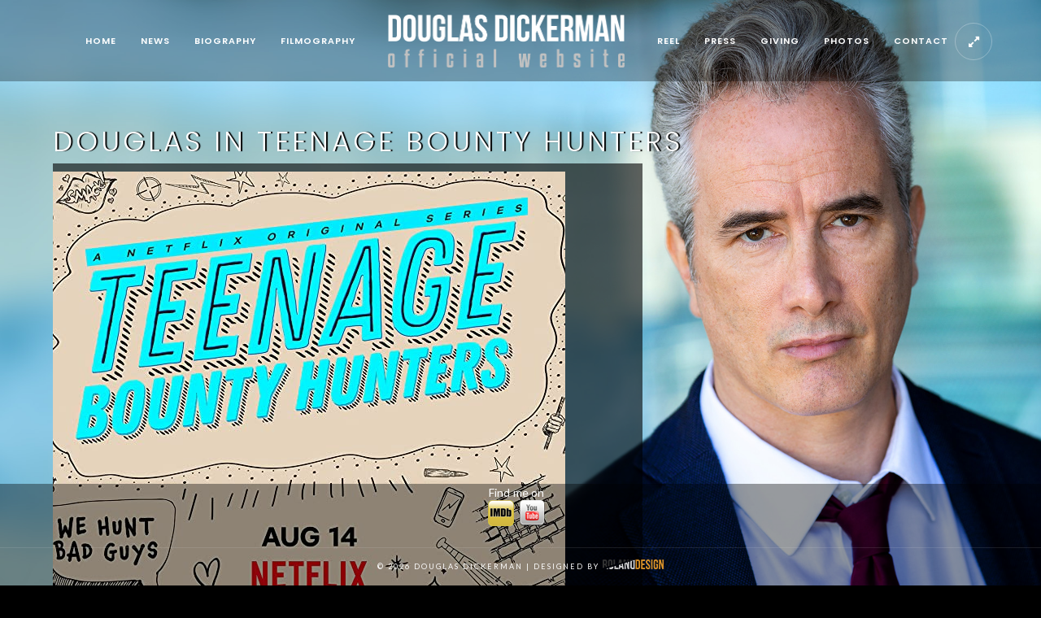

--- FILE ---
content_type: text/html; charset=UTF-8
request_url: https://www.douglasdickerman.com/douglas-in-slutty-teenage-bounty-hunters/
body_size: 14699
content:
<!doctype html>
<html dir="ltr" lang="en-US" prefix="og: https://ogp.me/ns#">
<head>
	<meta http-equiv="Content-Type" content="text/html; charset=UTF-8" />
	<meta name="viewport" content="width=device-width, initial-scale=1, maximum-scale=1" />
	<link rel="profile" href="https://gmpg.org/xfn/11" />
	<link rel="pingback" href="https://www.douglasdickerman.com/xmlrpc.php" />
	<title>Douglas in Teenage Bounty Hunters | Douglas Dickerman</title>

		<!-- All in One SEO 4.5.8 - aioseo.com -->
		<meta name="description" content="Find Douglas in the new Netflix series, SLUTTY TEENAGE BOUNTY HUNTERS as Hutch!" />
		<meta name="robots" content="max-image-preview:large" />
		<link rel="canonical" href="https://www.douglasdickerman.com/douglas-in-slutty-teenage-bounty-hunters/" />
		<meta name="generator" content="All in One SEO (AIOSEO) 4.5.8" />
		<meta property="og:locale" content="en_US" />
		<meta property="og:site_name" content="Douglas Dickerman | Official Website" />
		<meta property="og:type" content="article" />
		<meta property="og:title" content="Douglas in Teenage Bounty Hunters | Douglas Dickerman" />
		<meta property="og:description" content="Find Douglas in the new Netflix series, SLUTTY TEENAGE BOUNTY HUNTERS as Hutch!" />
		<meta property="og:url" content="https://www.douglasdickerman.com/douglas-in-slutty-teenage-bounty-hunters/" />
		<meta property="article:published_time" content="2019-11-18T19:55:00+00:00" />
		<meta property="article:modified_time" content="2020-10-02T18:20:40+00:00" />
		<meta name="twitter:card" content="summary" />
		<meta name="twitter:title" content="Douglas in Teenage Bounty Hunters | Douglas Dickerman" />
		<meta name="twitter:description" content="Find Douglas in the new Netflix series, SLUTTY TEENAGE BOUNTY HUNTERS as Hutch!" />
		<meta name="google" content="nositelinkssearchbox" />
		<script type="application/ld+json" class="aioseo-schema">
			{"@context":"https:\/\/schema.org","@graph":[{"@type":"Article","@id":"https:\/\/www.douglasdickerman.com\/douglas-in-slutty-teenage-bounty-hunters\/#article","name":"Douglas in Teenage Bounty Hunters | Douglas Dickerman","headline":"Douglas in Teenage Bounty Hunters","author":{"@id":"https:\/\/www.douglasdickerman.com\/author\/roland\/#author"},"publisher":{"@id":"https:\/\/www.douglasdickerman.com\/#organization"},"image":{"@type":"ImageObject","url":"https:\/\/www.douglasdickerman.com\/wp-content\/uploads\/2019\/11\/Teenage-Bounty-Hunters-on-Netflix.jpg","width":630,"height":1200},"datePublished":"2019-11-18T19:55:00+00:00","dateModified":"2020-10-02T18:20:40+00:00","inLanguage":"en-US","mainEntityOfPage":{"@id":"https:\/\/www.douglasdickerman.com\/douglas-in-slutty-teenage-bounty-hunters\/#webpage"},"isPartOf":{"@id":"https:\/\/www.douglasdickerman.com\/douglas-in-slutty-teenage-bounty-hunters\/#webpage"},"articleSection":"News"},{"@type":"BreadcrumbList","@id":"https:\/\/www.douglasdickerman.com\/douglas-in-slutty-teenage-bounty-hunters\/#breadcrumblist","itemListElement":[{"@type":"ListItem","@id":"https:\/\/www.douglasdickerman.com\/#listItem","position":1,"name":"Home","item":"https:\/\/www.douglasdickerman.com\/","nextItem":"https:\/\/www.douglasdickerman.com\/douglas-in-slutty-teenage-bounty-hunters\/#listItem"},{"@type":"ListItem","@id":"https:\/\/www.douglasdickerman.com\/douglas-in-slutty-teenage-bounty-hunters\/#listItem","position":2,"name":"Douglas in Teenage Bounty Hunters","previousItem":"https:\/\/www.douglasdickerman.com\/#listItem"}]},{"@type":"Organization","@id":"https:\/\/www.douglasdickerman.com\/#organization","name":"Douglas Dickerman","url":"https:\/\/www.douglasdickerman.com\/"},{"@type":"Person","@id":"https:\/\/www.douglasdickerman.com\/author\/roland\/#author","url":"https:\/\/www.douglasdickerman.com\/author\/roland\/","name":"Roland","image":{"@type":"ImageObject","@id":"https:\/\/www.douglasdickerman.com\/douglas-in-slutty-teenage-bounty-hunters\/#authorImage","url":"https:\/\/secure.gravatar.com\/avatar\/c85a721848f5211f9e6c2ab2257c1d59?s=96&d=mm&r=g","width":96,"height":96,"caption":"Roland"}},{"@type":"WebPage","@id":"https:\/\/www.douglasdickerman.com\/douglas-in-slutty-teenage-bounty-hunters\/#webpage","url":"https:\/\/www.douglasdickerman.com\/douglas-in-slutty-teenage-bounty-hunters\/","name":"Douglas in Teenage Bounty Hunters | Douglas Dickerman","description":"Find Douglas in the new Netflix series, SLUTTY TEENAGE BOUNTY HUNTERS as Hutch!","inLanguage":"en-US","isPartOf":{"@id":"https:\/\/www.douglasdickerman.com\/#website"},"breadcrumb":{"@id":"https:\/\/www.douglasdickerman.com\/douglas-in-slutty-teenage-bounty-hunters\/#breadcrumblist"},"author":{"@id":"https:\/\/www.douglasdickerman.com\/author\/roland\/#author"},"creator":{"@id":"https:\/\/www.douglasdickerman.com\/author\/roland\/#author"},"image":{"@type":"ImageObject","url":"https:\/\/www.douglasdickerman.com\/wp-content\/uploads\/2019\/11\/Teenage-Bounty-Hunters-on-Netflix.jpg","@id":"https:\/\/www.douglasdickerman.com\/douglas-in-slutty-teenage-bounty-hunters\/#mainImage","width":630,"height":1200},"primaryImageOfPage":{"@id":"https:\/\/www.douglasdickerman.com\/douglas-in-slutty-teenage-bounty-hunters\/#mainImage"},"datePublished":"2019-11-18T19:55:00+00:00","dateModified":"2020-10-02T18:20:40+00:00"},{"@type":"WebSite","@id":"https:\/\/www.douglasdickerman.com\/#website","url":"https:\/\/www.douglasdickerman.com\/","name":"Douglas Dickerman","description":"Official Website","inLanguage":"en-US","publisher":{"@id":"https:\/\/www.douglasdickerman.com\/#organization"}}]}
		</script>
		<!-- All in One SEO -->

<link rel='dns-prefetch' href='//fonts.googleapis.com' />
<link rel='dns-prefetch' href='//use.fontawesome.com' />
<link rel='dns-prefetch' href='//s.w.org' />
<link href='https://fonts.gstatic.com' crossorigin rel='preconnect' />
<link rel="alternate" type="application/rss+xml" title="Douglas Dickerman &raquo; Feed" href="https://www.douglasdickerman.com/feed/" />
<link rel="alternate" type="application/rss+xml" title="Douglas Dickerman &raquo; Comments Feed" href="https://www.douglasdickerman.com/comments/feed/" />
<link rel="alternate" type="application/rss+xml" title="Douglas Dickerman &raquo; Douglas in Teenage Bounty Hunters Comments Feed" href="https://www.douglasdickerman.com/douglas-in-slutty-teenage-bounty-hunters/feed/" />
<script type="text/javascript">
window._wpemojiSettings = {"baseUrl":"https:\/\/s.w.org\/images\/core\/emoji\/14.0.0\/72x72\/","ext":".png","svgUrl":"https:\/\/s.w.org\/images\/core\/emoji\/14.0.0\/svg\/","svgExt":".svg","source":{"concatemoji":"https:\/\/www.douglasdickerman.com\/wp-includes\/js\/wp-emoji-release.min.js?ver=ca11fa680606ecd3e241dce8b6c91a8e"}};
/*! This file is auto-generated */
!function(e,a,t){var n,r,o,i=a.createElement("canvas"),p=i.getContext&&i.getContext("2d");function s(e,t){var a=String.fromCharCode,e=(p.clearRect(0,0,i.width,i.height),p.fillText(a.apply(this,e),0,0),i.toDataURL());return p.clearRect(0,0,i.width,i.height),p.fillText(a.apply(this,t),0,0),e===i.toDataURL()}function c(e){var t=a.createElement("script");t.src=e,t.defer=t.type="text/javascript",a.getElementsByTagName("head")[0].appendChild(t)}for(o=Array("flag","emoji"),t.supports={everything:!0,everythingExceptFlag:!0},r=0;r<o.length;r++)t.supports[o[r]]=function(e){if(!p||!p.fillText)return!1;switch(p.textBaseline="top",p.font="600 32px Arial",e){case"flag":return s([127987,65039,8205,9895,65039],[127987,65039,8203,9895,65039])?!1:!s([55356,56826,55356,56819],[55356,56826,8203,55356,56819])&&!s([55356,57332,56128,56423,56128,56418,56128,56421,56128,56430,56128,56423,56128,56447],[55356,57332,8203,56128,56423,8203,56128,56418,8203,56128,56421,8203,56128,56430,8203,56128,56423,8203,56128,56447]);case"emoji":return!s([129777,127995,8205,129778,127999],[129777,127995,8203,129778,127999])}return!1}(o[r]),t.supports.everything=t.supports.everything&&t.supports[o[r]],"flag"!==o[r]&&(t.supports.everythingExceptFlag=t.supports.everythingExceptFlag&&t.supports[o[r]]);t.supports.everythingExceptFlag=t.supports.everythingExceptFlag&&!t.supports.flag,t.DOMReady=!1,t.readyCallback=function(){t.DOMReady=!0},t.supports.everything||(n=function(){t.readyCallback()},a.addEventListener?(a.addEventListener("DOMContentLoaded",n,!1),e.addEventListener("load",n,!1)):(e.attachEvent("onload",n),a.attachEvent("onreadystatechange",function(){"complete"===a.readyState&&t.readyCallback()})),(e=t.source||{}).concatemoji?c(e.concatemoji):e.wpemoji&&e.twemoji&&(c(e.twemoji),c(e.wpemoji)))}(window,document,window._wpemojiSettings);
</script>
<style type="text/css">
img.wp-smiley,
img.emoji {
	display: inline !important;
	border: none !important;
	box-shadow: none !important;
	height: 1em !important;
	width: 1em !important;
	margin: 0 0.07em !important;
	vertical-align: -0.1em !important;
	background: none !important;
	padding: 0 !important;
}
</style>
	<link rel='stylesheet' id='wp-block-library-css'  href='https://www.douglasdickerman.com/wp-includes/css/dist/block-library/style.min.css?ver=ca11fa680606ecd3e241dce8b6c91a8e' type='text/css' media='all' />
<style id='global-styles-inline-css' type='text/css'>
body{--wp--preset--color--black: #000000;--wp--preset--color--cyan-bluish-gray: #abb8c3;--wp--preset--color--white: #ffffff;--wp--preset--color--pale-pink: #f78da7;--wp--preset--color--vivid-red: #cf2e2e;--wp--preset--color--luminous-vivid-orange: #ff6900;--wp--preset--color--luminous-vivid-amber: #fcb900;--wp--preset--color--light-green-cyan: #7bdcb5;--wp--preset--color--vivid-green-cyan: #00d084;--wp--preset--color--pale-cyan-blue: #8ed1fc;--wp--preset--color--vivid-cyan-blue: #0693e3;--wp--preset--color--vivid-purple: #9b51e0;--wp--preset--color--gray: #676767;--wp--preset--color--light-gray: #eeeeee;--wp--preset--color--dark-gray: #333333;--wp--preset--gradient--vivid-cyan-blue-to-vivid-purple: linear-gradient(135deg,rgba(6,147,227,1) 0%,rgb(155,81,224) 100%);--wp--preset--gradient--light-green-cyan-to-vivid-green-cyan: linear-gradient(135deg,rgb(122,220,180) 0%,rgb(0,208,130) 100%);--wp--preset--gradient--luminous-vivid-amber-to-luminous-vivid-orange: linear-gradient(135deg,rgba(252,185,0,1) 0%,rgba(255,105,0,1) 100%);--wp--preset--gradient--luminous-vivid-orange-to-vivid-red: linear-gradient(135deg,rgba(255,105,0,1) 0%,rgb(207,46,46) 100%);--wp--preset--gradient--very-light-gray-to-cyan-bluish-gray: linear-gradient(135deg,rgb(238,238,238) 0%,rgb(169,184,195) 100%);--wp--preset--gradient--cool-to-warm-spectrum: linear-gradient(135deg,rgb(74,234,220) 0%,rgb(151,120,209) 20%,rgb(207,42,186) 40%,rgb(238,44,130) 60%,rgb(251,105,98) 80%,rgb(254,248,76) 100%);--wp--preset--gradient--blush-light-purple: linear-gradient(135deg,rgb(255,206,236) 0%,rgb(152,150,240) 100%);--wp--preset--gradient--blush-bordeaux: linear-gradient(135deg,rgb(254,205,165) 0%,rgb(254,45,45) 50%,rgb(107,0,62) 100%);--wp--preset--gradient--luminous-dusk: linear-gradient(135deg,rgb(255,203,112) 0%,rgb(199,81,192) 50%,rgb(65,88,208) 100%);--wp--preset--gradient--pale-ocean: linear-gradient(135deg,rgb(255,245,203) 0%,rgb(182,227,212) 50%,rgb(51,167,181) 100%);--wp--preset--gradient--electric-grass: linear-gradient(135deg,rgb(202,248,128) 0%,rgb(113,206,126) 100%);--wp--preset--gradient--midnight: linear-gradient(135deg,rgb(2,3,129) 0%,rgb(40,116,252) 100%);--wp--preset--duotone--dark-grayscale: url('#wp-duotone-dark-grayscale');--wp--preset--duotone--grayscale: url('#wp-duotone-grayscale');--wp--preset--duotone--purple-yellow: url('#wp-duotone-purple-yellow');--wp--preset--duotone--blue-red: url('#wp-duotone-blue-red');--wp--preset--duotone--midnight: url('#wp-duotone-midnight');--wp--preset--duotone--magenta-yellow: url('#wp-duotone-magenta-yellow');--wp--preset--duotone--purple-green: url('#wp-duotone-purple-green');--wp--preset--duotone--blue-orange: url('#wp-duotone-blue-orange');--wp--preset--font-size--small: 13px;--wp--preset--font-size--medium: 20px;--wp--preset--font-size--large: 36px;--wp--preset--font-size--x-large: 42px;}.has-black-color{color: var(--wp--preset--color--black) !important;}.has-cyan-bluish-gray-color{color: var(--wp--preset--color--cyan-bluish-gray) !important;}.has-white-color{color: var(--wp--preset--color--white) !important;}.has-pale-pink-color{color: var(--wp--preset--color--pale-pink) !important;}.has-vivid-red-color{color: var(--wp--preset--color--vivid-red) !important;}.has-luminous-vivid-orange-color{color: var(--wp--preset--color--luminous-vivid-orange) !important;}.has-luminous-vivid-amber-color{color: var(--wp--preset--color--luminous-vivid-amber) !important;}.has-light-green-cyan-color{color: var(--wp--preset--color--light-green-cyan) !important;}.has-vivid-green-cyan-color{color: var(--wp--preset--color--vivid-green-cyan) !important;}.has-pale-cyan-blue-color{color: var(--wp--preset--color--pale-cyan-blue) !important;}.has-vivid-cyan-blue-color{color: var(--wp--preset--color--vivid-cyan-blue) !important;}.has-vivid-purple-color{color: var(--wp--preset--color--vivid-purple) !important;}.has-black-background-color{background-color: var(--wp--preset--color--black) !important;}.has-cyan-bluish-gray-background-color{background-color: var(--wp--preset--color--cyan-bluish-gray) !important;}.has-white-background-color{background-color: var(--wp--preset--color--white) !important;}.has-pale-pink-background-color{background-color: var(--wp--preset--color--pale-pink) !important;}.has-vivid-red-background-color{background-color: var(--wp--preset--color--vivid-red) !important;}.has-luminous-vivid-orange-background-color{background-color: var(--wp--preset--color--luminous-vivid-orange) !important;}.has-luminous-vivid-amber-background-color{background-color: var(--wp--preset--color--luminous-vivid-amber) !important;}.has-light-green-cyan-background-color{background-color: var(--wp--preset--color--light-green-cyan) !important;}.has-vivid-green-cyan-background-color{background-color: var(--wp--preset--color--vivid-green-cyan) !important;}.has-pale-cyan-blue-background-color{background-color: var(--wp--preset--color--pale-cyan-blue) !important;}.has-vivid-cyan-blue-background-color{background-color: var(--wp--preset--color--vivid-cyan-blue) !important;}.has-vivid-purple-background-color{background-color: var(--wp--preset--color--vivid-purple) !important;}.has-black-border-color{border-color: var(--wp--preset--color--black) !important;}.has-cyan-bluish-gray-border-color{border-color: var(--wp--preset--color--cyan-bluish-gray) !important;}.has-white-border-color{border-color: var(--wp--preset--color--white) !important;}.has-pale-pink-border-color{border-color: var(--wp--preset--color--pale-pink) !important;}.has-vivid-red-border-color{border-color: var(--wp--preset--color--vivid-red) !important;}.has-luminous-vivid-orange-border-color{border-color: var(--wp--preset--color--luminous-vivid-orange) !important;}.has-luminous-vivid-amber-border-color{border-color: var(--wp--preset--color--luminous-vivid-amber) !important;}.has-light-green-cyan-border-color{border-color: var(--wp--preset--color--light-green-cyan) !important;}.has-vivid-green-cyan-border-color{border-color: var(--wp--preset--color--vivid-green-cyan) !important;}.has-pale-cyan-blue-border-color{border-color: var(--wp--preset--color--pale-cyan-blue) !important;}.has-vivid-cyan-blue-border-color{border-color: var(--wp--preset--color--vivid-cyan-blue) !important;}.has-vivid-purple-border-color{border-color: var(--wp--preset--color--vivid-purple) !important;}.has-vivid-cyan-blue-to-vivid-purple-gradient-background{background: var(--wp--preset--gradient--vivid-cyan-blue-to-vivid-purple) !important;}.has-light-green-cyan-to-vivid-green-cyan-gradient-background{background: var(--wp--preset--gradient--light-green-cyan-to-vivid-green-cyan) !important;}.has-luminous-vivid-amber-to-luminous-vivid-orange-gradient-background{background: var(--wp--preset--gradient--luminous-vivid-amber-to-luminous-vivid-orange) !important;}.has-luminous-vivid-orange-to-vivid-red-gradient-background{background: var(--wp--preset--gradient--luminous-vivid-orange-to-vivid-red) !important;}.has-very-light-gray-to-cyan-bluish-gray-gradient-background{background: var(--wp--preset--gradient--very-light-gray-to-cyan-bluish-gray) !important;}.has-cool-to-warm-spectrum-gradient-background{background: var(--wp--preset--gradient--cool-to-warm-spectrum) !important;}.has-blush-light-purple-gradient-background{background: var(--wp--preset--gradient--blush-light-purple) !important;}.has-blush-bordeaux-gradient-background{background: var(--wp--preset--gradient--blush-bordeaux) !important;}.has-luminous-dusk-gradient-background{background: var(--wp--preset--gradient--luminous-dusk) !important;}.has-pale-ocean-gradient-background{background: var(--wp--preset--gradient--pale-ocean) !important;}.has-electric-grass-gradient-background{background: var(--wp--preset--gradient--electric-grass) !important;}.has-midnight-gradient-background{background: var(--wp--preset--gradient--midnight) !important;}.has-small-font-size{font-size: var(--wp--preset--font-size--small) !important;}.has-medium-font-size{font-size: var(--wp--preset--font-size--medium) !important;}.has-large-font-size{font-size: var(--wp--preset--font-size--large) !important;}.has-x-large-font-size{font-size: var(--wp--preset--font-size--x-large) !important;}
</style>
<link rel='stylesheet' id='cpsh-shortcodes-css'  href='https://www.douglasdickerman.com/wp-content/plugins/column-shortcodes//assets/css/shortcodes.css?ver=1.0.1' type='text/css' media='all' />
<link rel='stylesheet' id='contact-form-7-css'  href='https://www.douglasdickerman.com/wp-content/plugins/contact-form-7/includes/css/styles.css?ver=5.6.1' type='text/css' media='all' />
<link rel='stylesheet' id='dropcap_stylesheet-css'  href='https://www.douglasdickerman.com/wp-content/plugins/drop-cap-shortcode/css/style.css?ver=ca11fa680606ecd3e241dce8b6c91a8e' type='text/css' media='all' />
<link rel='stylesheet' id='rs-plugin-settings-css'  href='https://www.douglasdickerman.com/wp-content/plugins/revslider/public/assets/css/settings.css?ver=6.0.1' type='text/css' media='all' />
<style id='rs-plugin-settings-inline-css' type='text/css'>
#rs-demo-id {}
</style>
<link rel='stylesheet' id='social-widget-css'  href='https://www.douglasdickerman.com/wp-content/plugins/social-media-widget/social_widget.css?ver=ca11fa680606ecd3e241dce8b6c91a8e' type='text/css' media='all' />
<link rel='stylesheet' id='MainStyle-css'  href='https://www.douglasdickerman.com/wp-content/themes/kinetika2021/style.css?ver=screen' type='text/css' media='all' />
<link rel='stylesheet' id='verticalmenuCSS-css'  href='https://www.douglasdickerman.com/wp-content/themes/kinetika2021/css/verticalmenu.css?ver=ca11fa680606ecd3e241dce8b6c91a8e' type='text/css' media='screen' />
<link rel='stylesheet' id='videoJSCSS-css'  href='https://www.douglasdickerman.com/wp-content/themes/kinetika2021/js/videojs/video-js.css?ver=ca11fa680606ecd3e241dce8b6c91a8e' type='text/css' media='screen' />
<link rel='stylesheet' id='owlcarousel_css-css'  href='https://www.douglasdickerman.com/wp-content/themes/kinetika2021/css/owlcarousel/owl.carousel.css?ver=ca11fa680606ecd3e241dce8b6c91a8e' type='text/css' media='screen' />
<link rel='stylesheet' id='magnific_lightbox-css'  href='https://www.douglasdickerman.com/wp-content/themes/kinetika2021/css/magnific/magnific-popup.css?ver=ca11fa680606ecd3e241dce8b6c91a8e' type='text/css' media='screen' />
<link rel='stylesheet' id='Animations-css'  href='https://www.douglasdickerman.com/wp-content/themes/kinetika2021/css/animations.css?ver=ca11fa680606ecd3e241dce8b6c91a8e' type='text/css' media='screen' />
<link rel='stylesheet' id='fontAwesome-css'  href='https://www.douglasdickerman.com/wp-content/themes/kinetika2021/css/fonts/font-awesome/css/font-awesome.min.css?ver=ca11fa680606ecd3e241dce8b6c91a8e' type='text/css' media='screen' />
<link rel='stylesheet' id='etFonts-css'  href='https://www.douglasdickerman.com/wp-content/themes/kinetika2021/css/fonts/et-fonts/et-fonts.css?ver=ca11fa680606ecd3e241dce8b6c91a8e' type='text/css' media='screen' />
<link rel='stylesheet' id='featherFonts-css'  href='https://www.douglasdickerman.com/wp-content/themes/kinetika2021/css/fonts/feather-webfont/feather.css?ver=ca11fa680606ecd3e241dce8b6c91a8e' type='text/css' media='screen' />
<link rel='stylesheet' id='lineFonts-css'  href='https://www.douglasdickerman.com/wp-content/themes/kinetika2021/css/fonts/fontello/css/fontello.css?ver=ca11fa680606ecd3e241dce8b6c91a8e' type='text/css' media='screen' />
<link rel='stylesheet' id='simepleLineFont-css'  href='https://www.douglasdickerman.com/wp-content/themes/kinetika2021/css/fonts/simple-line-icons/simple-line-icons.css?ver=ca11fa680606ecd3e241dce8b6c91a8e' type='text/css' media='screen' />
<link rel='stylesheet' id='css_jplayer-css'  href='https://www.douglasdickerman.com/wp-content/themes/kinetika2021/css/html5player/jplayer.dark.css?ver=ca11fa680606ecd3e241dce8b6c91a8e' type='text/css' media='screen' />
<link rel='stylesheet' id='mtheme-ie-css'  href='https://www.douglasdickerman.com/wp-content/themes/kinetika2021/css/ie.css?ver=ca11fa680606ecd3e241dce8b6c91a8e' type='text/css' media='all' />
<link rel='stylesheet' id='kinetika-fonts-css'  href='//fonts.googleapis.com/css?family=Lato%3A100%2C100i%2C300%2C300i%2C400%2C400i%2C700%2C700i%2C900%2C900i%7CCrimson%2BText%3A400%2C400italic%2C600%2C600italic%2C700%2C700italic%7CPT+Mono&#038;ver=1.0.0' type='text/css' media='all' />
<link rel='stylesheet' id='ResponsiveCSS-css'  href='https://www.douglasdickerman.com/wp-content/themes/kinetika2021/css/responsive.css?ver=ca11fa680606ecd3e241dce8b6c91a8e' type='text/css' media='screen' />
<style id='ResponsiveCSS-inline-css' type='text/css'>

.woocommerce .product h1,
.woocommerce .product h2,
.woocommerce .product h3,
.woocommerce .product h4,
.woocommerce .product h5,
.woocommerce .product h6,
.entry-content > h1,
.entry-content > h2,
.entry-content > h3,
.entry-content > h4,
.entry-content > h5,
.entry-content > h6,
h1,
h2,
h3,
h4,
h5,
h6,
.hero-text-wrap,
.sidebar h3,
.entry-title h1,
h1.section-title,
.pricing-table-service .pricing-title h2,
.portfolio-end-block h2.section-title{ font-family:'Poppins'; }.homemenu .sf-menu a, .homemenu .sf-menu,.homemenu .sf-menu ul li a,.vertical-menu ul.mtree,.vertical-menu ul.mtree a{ font-family:'Poppins'; }.pace,.theme-is-dark .pace { background-image: url(https://douglasdickerman.com/wp-content/uploads/2016/01/douglas_logo_small.png); }
	.pace .pace-progress,.theme-is-dark .pace .pace-progress {
	background:#81d742;
	background: linear-gradient(left, rgba(0,0,0,0) 0%,rgba(129,215,66,0.65) 100%);
	background: -moz-linear-gradient(left, rgba(0,0,0,0) 0%, rgba(129,215,66,0.65) 100%);
	background: -ms-linear-gradient(left, rgba(0,0,0,0) 0%,rgba(129,215,66,0.65) 100%);
	background: -o-linear-gradient(left, rgba(0,0,0,0) 0%,rgba(129,215,66,0.65) 100%);
	background: -webkit-gradient(linear, left top, right top, color-stop(0%,rgba(0,0,0,0)), color-stop(100%,rgba(129,215,66,0.65)));
	background: -webkit-linear-gradient(left, rgba(0,0,0,0) 0%,rgba(129,215,66,0.65) 100%);
	filter: progid:DXImageTransform.Microsoft.gradient( startColorstr='#81d742', endColorstr='#81d742',GradientType=1 );
	}
	
	.pace,.theme-is-dark .pace, .preloader-cover-screen,.theme-is-dark .preloader-cover-screen {
	background-color:#000000;
	}
	.logo img { width: 291px; }.stickymenu-zone.sticky-menu-activate .logo img { height:auto; width: 154px; }.logo img { top: 18px; }.vertical-logoimage { width: 300px; }.logo-mobile .logoimage { width: 217px; }.logo-mobile .logoimage { height: auto; }.grid-preloader-accent{fill:#81d742;}
.entry-content a:hover,
.project-details a,
.post-single-tags a:hover,
.post-meta-category a:hover,
.post-single-meta a:hover,
.post-navigation a:hover,
.sidebar ul li a:hover,
.entry-post-title h2 a:hover,
.comment-reply-title small a,
.header-shopping-cart a:hover,
#gridblock-filter-select i,
.entry-content .blogpost_readmore a,
.pricing-table .pricing_highlight .pricing-price,
#wp-calendar tfoot td#prev a,
#wp-calendar tfoot td#next a,
.sidebar-widget .widget_nav_menu a:hover,
.footer-widget .widget_nav_menu a:hover,
.entry-content .faq-toggle-link:before,
.mtheme-knowledgebase-archive ul li:before,
.like-vote-icon,
.readmore-service a,
.work-details h4,
.work-details h4 a:hover,
#gridblock-filters li .is-active,
#gridblock-filters li a:focus,
#gridblock-filters a:focus,
#gridblock-filters li .is-active,
#gridblock-filters li .is-active:hover,
.post-single-tags a,
.service-content h4 a:hover,
.postsummarywrap a:hover,
.toggle-menu-list li a:hover,
.ui-accordion-header:hover .ui-accordion-header-icon:after,
.quote_say i,
#footer a:hover,
.nav-previous a:hover,
.nav-next a:hover,
.nav-lightbox a:hover,
.portfolio-nav-item i:hover,
.project-details-link i,
.project-details-link h4 a,
.entry-content .entry-post-title h2 a:hover,
.woocommerce .mtheme-woocommerce-description-wrap a.add_to_cart_button:hover,
.woocommerce ul.products li.product h3 a:hover,
.woocommerce-page ul.products li.product h3 a:hover,
.woocommerce .woocommerce-info a,
.tagcloud a:hover,
#footer .tagcloud a:hover,
.event-icon,
.entry-content .ui-accordion-header:hover .ui-accordion-header-icon:after,
#recentposts_list .recentpost_info .recentpost_title:hover,
#popularposts_list .popularpost_info .popularpost_title:hover,
.client-link span,
.mtheme-events-carousel .slideshow-box-title a:hover,
.woocommerce .product_meta a:hover,
ul.mtree li.mtree-open > a:hover,
ul.mtree li.mtree-open > a,
ul.mtree li.mtree-active > a:hover,
.header-is-simple.theme-is-light .responsive-mobile-menu ul.mtree li.mtree-open > a,
.header-is-simple.theme-is-light .responsive-mobile-menu ul.mtree li.mtree-open > a:hover,
ul.mtree li.mtree-active > a,
.entry-content .service-content h4 a
{color:#81d742;}
.gridblock-displayed .gridblock-selected-icon,
.skillbar-title,
.skillbar-bar,
div.jp-volume-bar-value,
div.jp-play-bar,
#wp-calendar caption,
#wp-calendar tbody td a,
.like-alreadyvoted,
.flexslider-container-page .flex-direction-nav li a:hover,
.lightbox-toggle a:hover,
a.ajax-navigation-arrow,
.blog-timeline-month,
.ui-accordion-header.ui-state-active a,
.entry-content .ui-tabs .ui-tabs-nav .ui-state-active a,
.entry-content .ui-tabs .ui-tabs-nav .ui-state-active a:hover,
.pagination span.current,
.gridblock-thumbnail-element:hover,
.synced .gridblock-thumbnail-element,
.woocommerce span.onsale,
.woocommerce-page span.onsale,
.mtheme-woo-order-list ul li:hover,
.woocommerce #content div.product form.cart .button,
.woocommerce div.product form.cart .button,
.woocommerce-page #content div.product form.cart .button,
.woocommerce-page div.product form.cart .button,
.woocommerce .widget_price_filter .ui-slider .ui-slider-range,
.woocommerce .widget_price_filter .ui-slider .ui-slider-handle,
.woocommerce #respond input#submit.alt,
.woocommerce a.button.alt,
.woocommerce button.button.alt,
.woocommerce input.button.alt,
.woocommerce nav.woocommerce-pagination ul li span.current,
.entry-content .ui-accordion-header.ui-state-active a,
.mtheme-proofing-item.proofing-item-selected .work-details
{background-color:#81d742;}
ul#thumb-list li.current-thumb,
ul#thumb-list li.current-thumb:hover,
.home-step:hover .step-element img,
.home-step-wrap li,
.gridblock-element:hover,
.gridblock-grid-element:hover,
.gridblock-displayed:hover,
.entry-content blockquote,
#gridblock-filters li .is-active,
#gridblock-filters li a:focus,
#gridblock-filters a:focus,
#gridblock-filters li .is-active,
#gridblock-filters li .is-active:hover,
.person:hover .person-image img,
.main-menu-wrap .homemenu .sf-menu .mega-item .children-depth-0,
.main-menu-wrap .homemenu ul ul,
.like-vote-icon,
#gridblock-timeline .blog-grid-element-left:before,
#gridblock-timeline .blog-grid-element-right:before,
#header-searchform #hs,
.pagination span.current,
.sidebar h3:after,
.fotorama__thumb-border,
.project-details-link i,
.woocommerce .quantity input.qty:hover,
.woocommerce #content .quantity input.qty:hover,
.woocommerce-page .quantity input.qty:hover,
.woocommerce-page #content .quantity input:hover,
.woocommerce .quantity input.qty:focus,
.woocommerce #content .quantity input.qty:focus,
.woocommerce-page .quantity input.qty:focus,
.woocommerce-page #content .quantity input:focus,
.woocommerce input.button:hover,
.woocommerce .shipping-calculator-form button:hover,
.woocommerce .woocommerce-message a.button:hover,
.woocommerce .shipping-calculator-button:hover,
.woocommerce #sidebar #respond input#submit:hover,
.woocommerce #sidebar a.button:hover,
.woocommerce #sidebar button.button:hover,
.woocommerce #sidebar input.button:hover,
.wpcf7-form input:focus,
.wpcf7-form textarea:focus,
.entry-content-wrapper .sticky .postformat_contents,
.entry-content-wrapper.post-is-sticky .type-post,
.woocommerce nav.woocommerce-pagination ul li span.current,
.mtheme-proofing-item .gridblock-ajax,
.mtheme-proofing-item.proofing-item-selected .gridblock-ajax
{border-color:#81d742;}.entry-content .pullquote-left { border-right-color:#81d742;}.entry-content .pullquote-center { border-top-color:#81d742;}.entry-content .pullquote-center { border-bottom-color:#81d742;}.blog-details-section-inner,.entry-content .pullquote-right,.callout,.calltype-line-left .callout { border-left-color:#81d742;}.grid-preloader-accent{fill:#81d742;}.pace { background-size: 291px auto; }.homemenu ul li a, .header-cart i,.sticky-menu-activate .homemenu ul li a,.stickymenu-zone.sticky-menu-activate .homemenu ul li a{color:#ffffff;}.homemenu .sf-menu li.menu-item a:before{border-color:#ffffff;}.homemenu li.current-menu-parent > a{color:#81d742;}.homemenu .sub-menu li.current-menu-item > a{color:#81d742;}.mainmenu-navigation .homemenu ul ul li a{color:#81d742;}.mainmenu-navigation .homemenu ul ul li:hover>a{color:#81d742;}.mainmenu-navigation .homemenu ul ul li a {border-color:#81d742;}.boxed-site-layout .outer-wrap,
	.boxed-site-layout .fullscreen-footer-wrap,
	.boxed-site-layout #copyright,
	.boxed-site-layout .vertical-left-bar,
	.boxed-site-layout .vertical-right-bar,
	.vertical-menu { background:rgba(0,0,0,1); }.vertical-menu ul.mtree li.mtree-node > a:before,.vertical-menu ul.mtree a{color:#000000;}.vertical-menu ul.mtree li > a:hover{color:#000000;}.vertical-menu ul.mtree li.mtree-open > a,.vertical-menu ul.mtree li.mtree-open > a:hover, .vertical-menu ul.mtree a:hover{color:#000000;}.vertical-menu .social-header-wrap ul li.social-icon i{color:#000000;}.vertical-footer-wrap .fullscreen-footer-info{color:#000000;}.vertical-footer-wrap .fullscreen-footer-info { border-top-color:#000000; }.vertical-menu ul.mtree a,ul.mtree li.mtree-node > ul > li:last-child { border-bottom-color:#000000; }body,body.theme-boxed{background-color:#000000;}.container-wrapper { background: rgba(0,0,0,0); }.woocommerce .entry-summary div[itemprop="description"],.entry-content,.entry-content .pullquote-left,.entry-content .pullquote-right,.entry-content .pullquote-center{color:#ffffff;}
.woocommerce div.product .product_title,
.woocommerce #content div.product .product_title,
.woocommerce-page div.product .product_title,
.woocommerce-page #content div.product .product_title,
.entry-content h1,
.entry-content h2,
.entry-content h3,
.entry-content h4,
.entry-content h5,
.entry-content h6
{color:#ffffff;}.footer-container-wrap,#copyright { background: rgba(0,0,0,0.38); }#footer h3{color:#ffffff;}#footer i,#footer span:before{color:#81d742 !important;}#footer,#footer .footer-column .sidebar-widget,#footer .contact_address_block .contact_name{color:#ffffff;}#footer a,#footer .footer-column .sidebar-widget a{color:#ffffff;}#footer a:hover,#footer .footer-column .sidebar-widget a:hover{color:#ffffff;}#footer.sidebar ul li{border-top-color:#dd3333;}#copyright{color:#ffffff;}#copyright{color:#ffffff;}.sidebar h3{color:#ffffff;}#recentposts_list .recentpost_info .recentpost_title, #popularposts_list .popularpost_info .popularpost_title,.sidebar a{color:#ffffff;}.sidebar ul li{border-color:#ffffff;}.contact_address_block .about_info, #footer .contact_address_block .about_info, #recentposts_list p, #popularposts_list p,.sidebar-widget ul#recentcomments li,.sidebar{color:#ffffff;}.post--wrapper {margin-bottom:100px!important;}
footer {bottom:0px;position:fixed; width:100%;}
div.post--wrapper {padding-top:10px;padding-bottom:10px;
background: rgba(0,0,0,0.6)!important;}
ul.mtree li.menu-item a {color:#fff!important;}
p {line-height:18px;}
div {line-height:18px;}
.wpcf7-textarea, .wpcf7-text {color:#fff!important;}
.page-is-not-fullscreen #supersized,
.page-is-not-fullscreen #supersized li {
       width: 100vw!important;
       height: 120vh!important;
position:fixed!important;
}
.wpcf7-form-control .wpcf7-submit {color:#fff!important;border:#fff!important;}
#menu-main {padding-left:0px!important;padding-right:0px!important;}
#mobile-searchform {display:none;}
#slideshow-data ul {position:fixed!important;}
#supersized {position:fixed!important;height: 100%!important;
	width: 100%!important;}
.responsive-mobile-menu{padding-left:0px!important; margin-left:0px!important; background: rgba(0,0,0,0.8)!important;}
.mobile-menu-toggle {background: rgba(0,0,0,0.6)!important;}
#maskbg {
  background-image: url('https://douglasdickerman.com/wp-content/themes/kinetika/pattern.png');
  background-repeat: repeat;
  background-attachment: fixed;
  	height: 100%;
	width: 100%;
	position: fixed;
	left: 0;
	top: 0;
	content: '';
	opacity: 0.6;
	z-index:-100;
}
.maintitle {
float:left;
text-shadow: 2px 0px 1px rgba(0, 0, 0, 1);
text-transform: uppercase;
font-weight:700;
}
.entry-title {

text-align:left;
text-shadow: 2px 0px 1px rgba(0, 0, 0, 1);
text-transform: uppercase;
font-weight:700;
}
.container-fullwidth {padding-top:30px;}
.work-details {padding:0px!important;}
.portfolio-details-section-inner   {padding:8px!important; padding-left:4px!important;}
.footer-container {
padding-top:0px;
padding-bottom:0px;}
.title-container {
padding-top:20px!important;
padding-bottom:0px!important;}
.page-contents-wrap {

background: rgba(0,0,0,0.6);
padding:10px;
}
.sidebar-widget {background: rgba(0,0,0,0.6);
padding:2px;
}
.footer-column .sidebar-widget {background: none;
padding:2px;
}
.t12 {font-size:32px;}
.blog-details-section {background: rgba(0,0,0,0.6);
padding-top:10px;
padding-left:10px;
width:86px;
}
.blog-content-section {background: rgba(0,0,0,0.6);
padding-top:10px;
padding-bottom:10px;
padding-left:10px;}
/* These are technically the same, but use both */
  overflow-wrap: break-word;
  word-wrap: break-word;

  -ms-word-break: break-all;
  /* This is the dangerous one in WebKit, as it breaks things wherever */
  word-break: break-all;
  /* Instead use this non-standard one: */
  word-break: break-word;

  /* Adds a hyphen where the word breaks, if supported (No Blink) */
  -ms-hyphens: auto;
  -moz-hyphens: auto;
  -webkit-hyphens: auto;
  hyphens: auto;
}
.post--wrapper {
background: rgba(0,0,0,0.6);
padding-top:10px;
padding-bottom:10px;
  /* These are technically the same, but use both */
  overflow-wrap: break-word;
  word-wrap: break-word;

  -ms-word-break: break-all;
  /* This is the dangerous one in WebKit, as it breaks things wherever */
  word-break: break-all;
  /* Instead use this non-standard one: */
  word-break: break-word;

  /* Adds a hyphen where the word breaks, if supported (No Blink) */
  -ms-hyphens: auto;
  -moz-hyphens: auto;
  -webkit-hyphens: auto;
  hyphens: auto;
}
.container {
padding-top:10px!important;

  /* These are technically the same, but use both */
  overflow-wrap: break-word;
  word-wrap: break-word;

  -ms-word-break: break-all;
  /* This is the dangerous one in WebKit, as it breaks things wherever */
  word-break: break-all;
  /* Instead use this non-standard one: */
  word-break: break-word;

  /* Adds a hyphen where the word breaks, if supported (No Blink) */
  -ms-hyphens: auto;
  -moz-hyphens: auto;
  -webkit-hyphens: auto;
  hyphens: auto;
}
 
.no-comments {display:none;}
.fullscreen-footer-info {
font-size:12px;
text-transform: none;}
#social-header-wrap {
font-size:32px;}
#gridblock-filters {
font-size:20px;}

	@media only screen and (max-width: 1024px) {
		
	}
	@media only screen and (min-width: 768px) and (max-width: 959px) {
		
	}
	@media only screen and (max-width: 767px) {
		
	}
	@media only screen and (min-width: 480px) and (max-width: 767px) {
		
	}.maginific-lightbox-sharing { display:none; }.mfp-title { text-indent:-999999px; } .maginific-lightbox-sharing { text-indent:0; }
.entry-content,
.woocommerce #tab-description p,
.woocommerce .entry-summary div[itemprop="description"],
#footer .contact_address_block .about_info,
.contact_address_block,
.sidebar,
.sidebar-widget,
#footer .contact_address_block .contact_name {
	font-size:14px;
}
.entry-content,
.woocommerce #tab-description p,
.woocommerce .entry-summary div[itemprop="description"],
#footer .contact_address_block .about_info,
.contact_address_block,
.sidebar,
.sidebar-widget,
#footer .contact_address_block .contact_name {
	line-height:14px;
}.theme-is-dark .mobile-menu-toggle,.mobile-menu-toggle,.header-is-simple.theme-is-dark .mobile-menu-icon,.header-is-simple.theme-is-light .mobile-menu-icon{background-color:#000000;}.theme-is-dark .mobile-menu-icon,.mobile-menu-icon,.theme-is-light.body-dashboard-push-left .mobile-menu-icon{color:#81d742;}.responsive-mobile-menu,.theme-is-light .responsive-mobile-menu{background-color:#000000;}.theme-is-dark .responsive-mobile-menu #mobile-searchform input { border-color: rgba(255,255,255,0.1); }.theme-is-light .responsive-mobile-menu #mobile-searchform input { border-color: rgba(0,0,0,0.1); }
	.theme-is-light .responsive-mobile-menu #mobile-searchform input,
	.theme-is-dark .responsive-mobile-menu #mobile-searchform input,
	.theme-is-light .responsive-mobile-menu ul.mtree li li a,
	.theme-is-light .responsive-mobile-menu ul.mtree li a,
	.header-is-simple.theme-is-light .responsive-mobile-menu ul.mtree li li a,
	.theme-is-dark .responsive-mobile-menu ul.mtree li li a,
	.theme-is-dark .responsive-mobile-menu ul.mtree li a,
	.header-is-simple.theme-is-dark .responsive-mobile-menu ul.mtree li li a,
	.header-is-simple.theme-is-dark .responsive-mobile-menu ul.mtree li a,
	.theme-is-light .responsive-mobile-menu ul.mtree a,
	.header-is-simple.theme-is-light .responsive-mobile-menu ul.mtree a,
	.header-is-simple.theme-is-dark .responsive-mobile-menu ul.mtree a,
	.theme-is-dark .mobile-social-header .social-header-wrap ul li.social-icon i,
	.theme-is-dark .mobile-social-header .social-header-wrap ul li.contact-text a,
	.theme-is-light .mobile-social-header .social-header-wrap ul li.social-icon i,
	.theme-is-light .mobile-social-header .social-header-wrap ul li.contact-text a,
	.mobile-social-header .social-header-wrap ul li.social-icon i,
	.mobile-social-header .social-header-wrap ul li.contact-text a,
	.mobile-social-header .social-header-wrap ul li.contact-text i,
	.theme-is-light .responsive-mobile-menu #mobile-searchform i,
	.theme-is-dark .responsive-mobile-menu #mobile-searchform i{color:#000000;}ul.mtree li.mtree-node > ul > li:last-child,.theme-is-light ul.mtree a,.theme-is-dark ul.mtree a,.theme-is-light .responsive-mobile-menu #mobile-searchform input,.theme-is-dark .responsive-mobile-menu #mobile-searchform input{border-color:#000000;}.theme-is-light ul.mtree li.mtree-node > a::before,.theme-is-dark ul.mtree li.mtree-node > a::before{color:#000000;}
	.theme-is-light .responsive-mobile-menu ul.mtree li li a:hover,
	.theme-is-dark .responsive-mobile-menu ul.mtree li li a:hover,
	.header-is-simple.theme-is-light .responsive-mobile-menu ul.mtree li.mtree-open > a:hover,
	.header-is-simple.theme-is-dark .responsive-mobile-menu ul.mtree li.mtree-open > a:hover,
	.header-is-simple.theme-is-light .responsive-mobile-menu ul.mtree a:hover,
	.header-is-simple.theme-is-dark .responsive-mobile-menu ul.mtree a:hover,
	.header-is-simple.theme-is-light .responsive-mobile-menu ul.mtree li li a:hover,
	.header-is-simple.theme-is-dark .responsive-mobile-menu ul.mtree li li a:hover,
	.theme-is-light ul.mtree li > a:hover,
	.theme-is-light ul.mtree a:hover,
	.theme-is-dark ul.mtree li > a:hover,
	.theme-is-dark ul.mtree a:hover{color:#000000;}
		.header-is-simple.theme-is-light .responsive-mobile-menu ul.mtree li.mtree-open > a,
		.header-is-simple.theme-is-dark .responsive-mobile-menu ul.mtree li.mtree-open > a,
		.theme-is-light .responsive-mobile-menu ul.mtree li.mtree-open > a,
		.theme-is-dark .responsive-mobile-menu ul.mtree li.mtree-open > a{color:#000000;}
</style>
<link rel='stylesheet' id='Poppins-css'  href='https://fonts.googleapis.com/css?family=Poppins:300,regular,500,600,700&#038;subset=devanagari,latin-ext,latin' type='text/css' media='screen' />
<link rel='stylesheet' id='fancybox-css'  href='https://www.douglasdickerman.com/wp-content/plugins/easy-fancybox/fancybox/1.5.4/jquery.fancybox.min.css?ver=ca11fa680606ecd3e241dce8b6c91a8e' type='text/css' media='screen' />
<link rel='stylesheet' id='bfa-font-awesome-css'  href='https://use.fontawesome.com/releases/v5.15.4/css/all.css?ver=2.0.3' type='text/css' media='all' />
<link rel='stylesheet' id='bfa-font-awesome-v4-shim-css'  href='https://use.fontawesome.com/releases/v5.15.4/css/v4-shims.css?ver=2.0.3' type='text/css' media='all' />
<style id='bfa-font-awesome-v4-shim-inline-css' type='text/css'>

			@font-face {
				font-family: 'FontAwesome';
				src: url('https://use.fontawesome.com/releases/v5.15.4/webfonts/fa-brands-400.eot'),
				url('https://use.fontawesome.com/releases/v5.15.4/webfonts/fa-brands-400.eot?#iefix') format('embedded-opentype'),
				url('https://use.fontawesome.com/releases/v5.15.4/webfonts/fa-brands-400.woff2') format('woff2'),
				url('https://use.fontawesome.com/releases/v5.15.4/webfonts/fa-brands-400.woff') format('woff'),
				url('https://use.fontawesome.com/releases/v5.15.4/webfonts/fa-brands-400.ttf') format('truetype'),
				url('https://use.fontawesome.com/releases/v5.15.4/webfonts/fa-brands-400.svg#fontawesome') format('svg');
			}

			@font-face {
				font-family: 'FontAwesome';
				src: url('https://use.fontawesome.com/releases/v5.15.4/webfonts/fa-solid-900.eot'),
				url('https://use.fontawesome.com/releases/v5.15.4/webfonts/fa-solid-900.eot?#iefix') format('embedded-opentype'),
				url('https://use.fontawesome.com/releases/v5.15.4/webfonts/fa-solid-900.woff2') format('woff2'),
				url('https://use.fontawesome.com/releases/v5.15.4/webfonts/fa-solid-900.woff') format('woff'),
				url('https://use.fontawesome.com/releases/v5.15.4/webfonts/fa-solid-900.ttf') format('truetype'),
				url('https://use.fontawesome.com/releases/v5.15.4/webfonts/fa-solid-900.svg#fontawesome') format('svg');
			}

			@font-face {
				font-family: 'FontAwesome';
				src: url('https://use.fontawesome.com/releases/v5.15.4/webfonts/fa-regular-400.eot'),
				url('https://use.fontawesome.com/releases/v5.15.4/webfonts/fa-regular-400.eot?#iefix') format('embedded-opentype'),
				url('https://use.fontawesome.com/releases/v5.15.4/webfonts/fa-regular-400.woff2') format('woff2'),
				url('https://use.fontawesome.com/releases/v5.15.4/webfonts/fa-regular-400.woff') format('woff'),
				url('https://use.fontawesome.com/releases/v5.15.4/webfonts/fa-regular-400.ttf') format('truetype'),
				url('https://use.fontawesome.com/releases/v5.15.4/webfonts/fa-regular-400.svg#fontawesome') format('svg');
				unicode-range: U+F004-F005,U+F007,U+F017,U+F022,U+F024,U+F02E,U+F03E,U+F044,U+F057-F059,U+F06E,U+F070,U+F075,U+F07B-F07C,U+F080,U+F086,U+F089,U+F094,U+F09D,U+F0A0,U+F0A4-F0A7,U+F0C5,U+F0C7-F0C8,U+F0E0,U+F0EB,U+F0F3,U+F0F8,U+F0FE,U+F111,U+F118-F11A,U+F11C,U+F133,U+F144,U+F146,U+F14A,U+F14D-F14E,U+F150-F152,U+F15B-F15C,U+F164-F165,U+F185-F186,U+F191-F192,U+F1AD,U+F1C1-F1C9,U+F1CD,U+F1D8,U+F1E3,U+F1EA,U+F1F6,U+F1F9,U+F20A,U+F247-F249,U+F24D,U+F254-F25B,U+F25D,U+F267,U+F271-F274,U+F279,U+F28B,U+F28D,U+F2B5-F2B6,U+F2B9,U+F2BB,U+F2BD,U+F2C1-F2C2,U+F2D0,U+F2D2,U+F2DC,U+F2ED,U+F328,U+F358-F35B,U+F3A5,U+F3D1,U+F410,U+F4AD;
			}
		
</style>
<script type='text/javascript' src='https://www.douglasdickerman.com/wp-includes/js/jquery/jquery.min.js?ver=3.6.0' id='jquery-core-js'></script>
<script type='text/javascript' src='https://www.douglasdickerman.com/wp-includes/js/jquery/jquery-migrate.min.js?ver=3.3.2' id='jquery-migrate-js'></script>
<script type='text/javascript' id='jquery-js-after'>
var ajax_var={"url":"https:\/\/www.douglasdickerman.com\/wp-admin\/admin-ajax.php","nonce":"8b2c5a402b"};
</script>
<script type='text/javascript' src='https://www.douglasdickerman.com/wp-content/plugins/revslider/public/assets/js/revolution.tools.min.js?ver=6.0' id='tp-tools-js'></script>
<script type='text/javascript' src='https://www.douglasdickerman.com/wp-content/plugins/revslider/public/assets/js/rs6.min.js?ver=6.0.1' id='revmin-js'></script>
<script type='text/javascript' id='wp-statistics-tracker-js-extra'>
/* <![CDATA[ */
var WP_Statistics_Tracker_Object = {"hitRequestUrl":"https:\/\/www.douglasdickerman.com\/wp-json\/wp-statistics\/v2\/hit?wp_statistics_hit_rest=yes&track_all=1&current_page_type=post&current_page_id=532&search_query&page_uri=L2RvdWdsYXMtaW4tc2x1dHR5LXRlZW5hZ2UtYm91bnR5LWh1bnRlcnMv","keepOnlineRequestUrl":"https:\/\/www.douglasdickerman.com\/wp-json\/wp-statistics\/v2\/online?wp_statistics_hit_rest=yes&track_all=1&current_page_type=post&current_page_id=532&search_query&page_uri=L2RvdWdsYXMtaW4tc2x1dHR5LXRlZW5hZ2UtYm91bnR5LWh1bnRlcnMv","option":{"dntEnabled":false,"cacheCompatibility":false}};
/* ]]> */
</script>
<script type='text/javascript' src='https://www.douglasdickerman.com/wp-content/plugins/wp-statistics/assets/js/tracker.js?ver=ca11fa680606ecd3e241dce8b6c91a8e' id='wp-statistics-tracker-js'></script>
<script type='text/javascript' src='https://www.douglasdickerman.com/wp-content/themes/kinetika2021/js/pace.min.js' id='Pace-js'></script>
<link rel="https://api.w.org/" href="https://www.douglasdickerman.com/wp-json/" /><link rel="alternate" type="application/json" href="https://www.douglasdickerman.com/wp-json/wp/v2/posts/532" /><link rel="EditURI" type="application/rsd+xml" title="RSD" href="https://www.douglasdickerman.com/xmlrpc.php?rsd" />
<link rel="wlwmanifest" type="application/wlwmanifest+xml" href="https://www.douglasdickerman.com/wp-includes/wlwmanifest.xml" /> 

<link rel='shortlink' href='https://www.douglasdickerman.com/?p=532' />
<link rel="alternate" type="application/json+oembed" href="https://www.douglasdickerman.com/wp-json/oembed/1.0/embed?url=https%3A%2F%2Fwww.douglasdickerman.com%2Fdouglas-in-slutty-teenage-bounty-hunters%2F" />
<link rel="alternate" type="text/xml+oembed" href="https://www.douglasdickerman.com/wp-json/oembed/1.0/embed?url=https%3A%2F%2Fwww.douglasdickerman.com%2Fdouglas-in-slutty-teenage-bounty-hunters%2F&#038;format=xml" />
<!-- Analytics by WP Statistics v14.5.2 - https://wp-statistics.com/ -->
<script type="text/javascript">
var mtheme_uri="https://www.douglasdickerman.com/wp-content/themes/kinetika2021";
</script>
<style type="text/css">.recentcomments a{display:inline !important;padding:0 !important;margin:0 !important;}</style><meta name="generator" content="Powered by Slider Revolution 6.0.1 - responsive, Mobile-Friendly Slider Plugin for WordPress with comfortable drag and drop interface." />
<script type="text/javascript">function setREVStartSize(a){try{var b,c=document.getElementById(a.c).parentNode.offsetWidth;if(c=0===c||isNaN(c)?window.innerWidth:c,a.tabw=void 0===a.tabw?0:parseInt(a.tabw),a.thumbw=void 0===a.thumbw?0:parseInt(a.thumbw),a.tabh=void 0===a.tabh?0:parseInt(a.tabh),a.thumbh=void 0===a.thumbh?0:parseInt(a.thumbh),a.tabhide=void 0===a.tabhide?0:parseInt(a.tabhide),a.thumbhide=void 0===a.thumbhide?0:parseInt(a.thumbhide),a.mh=void 0===a.mh||""==a.mh?0:a.mh,"fullscreen"===a.layout||"fullscreen"===a.l)b=Math.max(a.mh,window.innerHeight);else{for(var d in a.gw=Array.isArray(a.gw)?a.gw:[a.gw],a.rl)(void 0===a.gw[d]||0===a.gw[d])&&(a.gw[d]=a.gw[d-1]);for(var d in a.gh=void 0===a.el||""===a.el||Array.isArray(a.el)&&0==a.el.length?a.gh:a.el,a.gh=Array.isArray(a.gh)?a.gh:[a.gh],a.rl)(void 0===a.gh[d]||0===a.gh[d])&&(a.gh[d]=a.gh[d-1]);var e,f=Array(a.rl.length),g=0;for(var d in a.tabw=a.tabhide>=c?0:a.tabw,a.thumbw=a.thumbhide>=c?0:a.thumbw,a.tabh=a.tabhide>=c?0:a.tabh,a.thumbh=a.thumbhide>=c?0:a.thumbh,a.rl)f[d]=a.rl[d]<window.innerWidth?0:a.rl[d];for(var d in e=f[0],f)e>f[d]&&0<f[d]&&(e=f[d],g=d);var h=c>a.gw[g]+a.tabw+a.thumbw?1:(c-(a.tabw+a.thumbw))/a.gw[g];b=a.gh[g]*h+(a.tabh+a.thumbh)}void 0===window.rs_init_css&&(window.rs_init_css=document.head.appendChild(document.createElement("style"))),document.getElementById(a.c).height=b,window.rs_init_css.innerHTML+="#"+a.c+"_wrapper { height: "+b+"px }"}catch(a){console.log("Failure at Presize of Slider:"+a)}};</script>
		<style type="text/css" id="wp-custom-css">
			input.wpcf7-form-control.has-spinner.wpcf7-submit {
  color:white;
  border-color: white;
}		</style>
		</head>
<body data-rsssl=1 class="post-template-default single single-post postid-532 single-format-standard single-author theme-is-dark middle-logo page-is-not-fullscreen no-title-background theme-fullwidth body-dashboard-push footer-is-on gutenberg-active rightsidebar">
<div class="preloader-cover-screen"></div><div class="responsive-menu-wrap">
	<span class="mobile-menu-icon"><i class="mobile-menu-icon-toggle feather-icon-menu"></i></span>
	<div class="mobile-menu-toggle">
				<div class="logo-mobile">
						<a href="https://www.douglasdickerman.com/"><img class="logoimage" src="https://douglasdickerman.com/wp-content/uploads/2016/01/douglas_logo_small.png" alt="logo" /></a>				</div>
	</div>
</div>
<div class="responsive-mobile-menu">
		<div class="mobile-wpml-lang-selector-wrap">
			</div>
		<div class="mobile-social-header">				
	<div class="footer-column"></div>	</div>
	<form method="get" id="mobile-searchform" action="https://www.douglasdickerman.com/">
<input type="text" value="" name="s" id="ms" class="right" />
<button id="mobile-searchbutton" title="Search" type="submit"><i class="feather-icon-search"></i></button>
</form>	<nav>
	<ul id="menu-main" class="mtree"><li id="menu-item-77" class="menu-item menu-item-type-custom menu-item-object-custom menu-item-77"><a href="https://douglasdickerman.com/">Home</a></li>
<li id="menu-item-493" class="menu-item menu-item-type-post_type menu-item-object-page menu-item-493"><a href="https://www.douglasdickerman.com/news/">News</a></li>
<li id="menu-item-21" class="menu-item menu-item-type-post_type menu-item-object-page menu-item-21"><a href="https://www.douglasdickerman.com/biography/">Biography</a></li>
<li id="menu-item-38" class="menu-item menu-item-type-post_type menu-item-object-page menu-item-38"><a href="https://www.douglasdickerman.com/filmography/">Filmography</a></li>
<li id="menu-item-22" class="menu-item menu-item-type-post_type menu-item-object-page menu-item-22"><a href="https://www.douglasdickerman.com/reel/">Reel</a></li>
<li id="menu-item-86" class="menu-item menu-item-type-post_type menu-item-object-page menu-item-86"><a href="https://www.douglasdickerman.com/press/">Press</a></li>
<li id="menu-item-85" class="menu-item menu-item-type-post_type menu-item-object-page menu-item-85"><a href="https://www.douglasdickerman.com/giving/">Giving</a></li>
<li id="menu-item-84" class="menu-item menu-item-type-post_type menu-item-object-page menu-item-84"><a href="https://www.douglasdickerman.com/photos/">Photos</a></li>
<li id="menu-item-31" class="menu-item menu-item-type-post_type menu-item-object-page menu-item-31"><a href="https://www.douglasdickerman.com/contact/">Contact</a></li>
</ul>	</nav>
	<div class="cleafix"></div>
</div><div class="mtheme-fullscreen-toggle fullscreen-toggle-off"><i class="fa fa-expand"></i></div>	<div class="stickymenu-zone outer-wrap">
		<div class="outer-header-wrap clearfix">
			<nav>
				<div class="mainmenu-navigation">
						<div class="header-logo-section"><div class="logo"><a href="https://www.douglasdickerman.com/"><img class="logo-theme-main" src="https://douglasdickerman.com/wp-content/uploads/2016/01/douglas_logo_small.png" alt="logo" /></a></div></div>								<div class="homemenu">
							<ul id="menu-main-1" class="sf-menu mtheme-left-menu"><li class="menu-item menu-item-type-custom menu-item-object-custom menu-item-77"><a href="https://douglasdickerman.com/">Home</a></li>
<li class="menu-item menu-item-type-post_type menu-item-object-page menu-item-493"><a href="https://www.douglasdickerman.com/news/">News</a></li>
<li class="menu-item menu-item-type-post_type menu-item-object-page menu-item-21"><a href="https://www.douglasdickerman.com/biography/">Biography</a></li>
<li class="menu-item menu-item-type-post_type menu-item-object-page menu-item-38"><a href="https://www.douglasdickerman.com/filmography/">Filmography</a></li>
<li class="menu-item menu-item-type-post_type menu-item-object-page menu-item-22"><a href="https://www.douglasdickerman.com/reel/">Reel</a></li>
<li class="menu-item menu-item-type-post_type menu-item-object-page menu-item-86"><a href="https://www.douglasdickerman.com/press/">Press</a></li>
<li class="menu-item menu-item-type-post_type menu-item-object-page menu-item-85"><a href="https://www.douglasdickerman.com/giving/">Giving</a></li>
<li class="menu-item menu-item-type-post_type menu-item-object-page menu-item-84"><a href="https://www.douglasdickerman.com/photos/">Photos</a></li>
<li class="menu-item menu-item-type-post_type menu-item-object-page menu-item-31"><a href="https://www.douglasdickerman.com/contact/">Contact</a></li>
</ul>							</div>
											</div>
			</nav>
		</div>
	</div>
		<div class="wpml-lang-selector-wrap">
			</div>
	<div id="home" class="container-wrapper container-fullwidth"><div class="title-container-outer-wrap">
	<div class="title-container-wrap">
	<div class="title-container clearfix">
						<div class="entry-title">
			<h1 class="entry-title">
										Douglas in Teenage Bounty Hunters						</h1>
		</div>
			</div>
	</div>
</div><div class="container clearfix"><div class="contents-wrap float-left two-column">
		<div class="post--wrapper">
			<div id="post-532" class="post-532 post type-post status-publish format-standard has-post-thumbnail hentry category-news">
<div class="post-format-media"><a class="postsummaryimage" href="https://www.douglasdickerman.com/douglas-in-slutty-teenage-bounty-hunters/"><img src="https://www.douglasdickerman.com/wp-content/uploads/2019/11/Teenage-Bounty-Hunters-on-Netflix.jpg" alt="" /></a></div><div class="entry-content postformat_contents clearfix">
<div class="fullcontent-spacing"><article>
<p>Find Douglas in the new Netflix series, SLUTTY TEENAGE BOUNTY HUNTERS as Hutch!</p>
</article></div><ul class="portfolio-share">
<li class="share-this-fa-facebook"><a title="Share" target="_blank" href="http://www.facebook.com/sharer.php?u=https://www.douglasdickerman.com/douglas-in-slutty-teenage-bounty-hunters/&#038;t=Douglas+in+Teenage+Bounty+Hunters"><i class="fa fa-facebook"></i></a></li><li class="share-this-fa-twitter"><a title="Share" target="_blank" href="http://twitter.com/home?status=Douglas+in+Teenage+Bounty+Hunters+https://www.douglasdickerman.com/douglas-in-slutty-teenage-bounty-hunters/"><i class="fa fa-twitter"></i></a></li><li class="share-this-fa-linkedin"><a title="Share" target="_blank" href="http://linkedin.com/shareArticle?mini=true&#038;url=https://www.douglasdickerman.com/douglas-in-slutty-teenage-bounty-hunters/&#038;title=Douglas+in+Teenage+Bounty+Hunters"><i class="fa fa-linkedin"></i></a></li><li class="share-this-fa-google-plus"><a title="Share" target="_blank" href="https://plus.google.com/share?url=https://www.douglasdickerman.com/douglas-in-slutty-teenage-bounty-hunters/"><i class="fa fa-google-plus"></i></a></li><li class="share-this-fa-reddit"><a title="Share" target="_blank" href="http://reddit.com/submit?url=https://www.douglasdickerman.com/douglas-in-slutty-teenage-bounty-hunters/&#038;title=Douglas+in+Teenage+Bounty+Hunters"><i class="fa fa-reddit"></i></a></li><li class="share-this-fa-tumblr"><a title="Share" target="_blank" href="http://www.tumblr.com/share/link?url=https://www.douglasdickerman.com/douglas-in-slutty-teenage-bounty-hunters/&#038;name=Douglas+in+Teenage+Bounty+Hunters&#038;description=Douglas+in+Teenage+Bounty+Hunters"><i class="fa fa-tumblr"></i></a></li><li class="share-this-fa-pinterest"><a title="Share" target="_blank" href="http://pinterest.com/pin/create/bookmarklet/?media=https://www.douglasdickerman.com/wp-content/uploads/2019/11/Teenage-Bounty-Hunters-on-Netflix.jpg&#038;url=https://www.douglasdickerman.com/douglas-in-slutty-teenage-bounty-hunters/&#038;is_video=false&#038;description=Douglas+in+Teenage+Bounty+Hunters"><i class="fa fa-pinterest"></i></a></li><li class="share-this-fa-envelope"><a title="Share" target="_blank" href="mailto:email@address.com?subject=Interesting%20Link&#038;body=Douglas%20in%20Teenage%20Bounty%20Hunters%20https://www.douglasdickerman.com/douglas-in-slutty-teenage-bounty-hunters/"><i class="fa fa-envelope"></i></a></li><li class="share-indicate">Share</li>
</ul></div>
<div class="postsummarywrap">

	<div class="datecomment clearfix">
							<i class="feather-icon-paper"></i>
		<span class="post-meta-category">
			<a href="https://www.douglasdickerman.com/category/news/" rel="category tag">News</a>		</span>
				<span class="post-single-meta">
						<span class="post-meta-time">
			<i class="feather-icon-clock"></i>
			<a href="https://www.douglasdickerman.com/douglas-in-slutty-teenage-bounty-hunters/" title="Permalink to Douglas in Teenage Bounty Hunters" rel="bookmark">
			<span class="date updated">7:55 pm , November 18, 2019</span>			</a>
			</span>
					</span>
	</div>
</div></div>			
<!-- You can start editing here. -->

			<!-- If comments are closed. -->
		<p class="no-comments">Comments are closed.</p>
	

		</div>
</div>
<div id="sidebar" class="sidebar-wrap-single sidebar-float-right">
		<div class="sidebar clearfix">
			<!-- begin Dynamic Sidebar -->
							</div>
</div><div class="contentclearfix clearfix"></div>
</div>
<footer>
<div id="goto-top" title="top of page"><i class="fa fa-chevron-up"></i></div>
	<div class="footer-container-wrap clearfix">
		<div class="footer-container clearfix">
			<div id="footer" class="sidebar widgetized clearfix">
				<div class="footer-column"><div class="sidebar-widget"><aside id="text-3" class="widget widget_text">			<div class="textwidget"><div>Find me on<br />
<a href="http://www.imdb.com/name/nm2174453/" target="_blank" rel="noopener"><img style="display: inline;" src="https://www.douglasdickerman.com/wp-content/plugins/social-media-widget/images/default/32/imdb.png" /></a><a href="https://www.youtube.com/channel/UCwwOpWinNHohx_kIizdRpCA" target="_blank" rel="noopener"><img style=" margin-left: 6px;" src="https://www.douglasdickerman.com/wp-content/plugins/social-media-widget/images/default/32/youtube.png" /></a></div>
</div>
		</aside></div></div>			</div>	
		</div>
	</div>
	<div id="copyright">&copy; 2026 Douglas Dickerman <div style="display:inline;"> | Designed by <a href="http://www.roland-design.com" target="_blank"><img src="https://www.douglasdickerman.com/wp-content/uploads/2016/04/rdlogo.png" style="height:12px"></a></div></div></footer>
</div><script>/* <![CDATA[ */jQuery(document).ready(function($){if ($.fn.backstretch) {$.backstretch("https://www.douglasdickerman.com/wp-content/uploads/2016/01/Douglas-Dickerman7733-300dpi_1080p.jpg", {  speed: 1000	});}})/* ]]> */</script><script type='text/javascript' src='https://www.douglasdickerman.com/wp-includes/js/dist/vendor/regenerator-runtime.min.js?ver=0.13.9' id='regenerator-runtime-js'></script>
<script type='text/javascript' src='https://www.douglasdickerman.com/wp-includes/js/dist/vendor/wp-polyfill.min.js?ver=3.15.0' id='wp-polyfill-js'></script>
<script type='text/javascript' id='contact-form-7-js-extra'>
/* <![CDATA[ */
var wpcf7 = {"api":{"root":"https:\/\/www.douglasdickerman.com\/wp-json\/","namespace":"contact-form-7\/v1"}};
/* ]]> */
</script>
<script type='text/javascript' src='https://www.douglasdickerman.com/wp-content/plugins/contact-form-7/includes/js/index.js?ver=5.6.1' id='contact-form-7-js'></script>
<script type='text/javascript' src='https://www.douglasdickerman.com/wp-content/themes/kinetika2021/js/typed.js' id='Typed-js'></script>
<script type='text/javascript' src='https://www.douglasdickerman.com/wp-content/themes/kinetika2021/js/menu/verticalmenu.js' id='verticalmenuJS-js'></script>
<script type='text/javascript' src='https://www.douglasdickerman.com/wp-content/themes/kinetika2021/js/videojs/video.js' id='videoJS-js'></script>
<script type='text/javascript' src='https://www.douglasdickerman.com/wp-content/themes/kinetika2021/js/jquery.touchSwipe.min.js' id='TouchSwipe-js'></script>
<script type='text/javascript' src='https://www.douglasdickerman.com/wp-content/themes/kinetika2021/js/menu/superfish.js' id='superfish-js'></script>
<script type='text/javascript' src='https://www.douglasdickerman.com/wp-content/themes/kinetika2021/js/jquery.nicescroll.min.js' id='nice_scroll-js'></script>
<script type='text/javascript' src='https://www.douglasdickerman.com/wp-content/themes/kinetika2021/js/jquery.easing.min.js' id='EasingScript-js'></script>
<script type='text/javascript' src='https://www.douglasdickerman.com/wp-content/themes/kinetika2021/js/page-elements.js' id='portfolioloader-js'></script>
<script type='text/javascript' src='https://www.douglasdickerman.com/wp-content/themes/kinetika2021/js/jquery.fitvids.js' id='fitVids-js'></script>
<script type='text/javascript' src='https://www.douglasdickerman.com/wp-content/themes/kinetika2021/js/jquery.stellar.min.js' id='stellar-js'></script>
<script type='text/javascript' src='https://www.douglasdickerman.com/wp-content/themes/kinetika2021/js/waypoints/waypoints.min.js' id='WayPointsJS-js'></script>
<script type='text/javascript' src='https://www.douglasdickerman.com/wp-content/themes/kinetika2021/js/imagesloaded.pkgd.min.js' id='jquery-imagesLoaded-js'></script>
<script type='text/javascript' src='https://www.douglasdickerman.com/wp-includes/js/hoverIntent.min.js?ver=1.10.2' id='hoverIntent-js'></script>
<script type='text/javascript' src='https://www.douglasdickerman.com/wp-includes/js/jquery/ui/core.min.js?ver=1.13.1' id='jquery-ui-core-js'></script>
<script type='text/javascript' src='https://www.douglasdickerman.com/wp-includes/js/jquery/ui/tooltip.min.js?ver=1.13.1' id='jquery-ui-tooltip-js'></script>
<script type='text/javascript' src='https://www.douglasdickerman.com/wp-content/themes/kinetika2021/js/modernizr.custom.47002.js' id='Modernizer-js'></script>
<script type='text/javascript' src='https://www.douglasdickerman.com/wp-content/themes/kinetika2021/js/classie.js' id='Classie-js'></script>
<script type='text/javascript' src='https://www.douglasdickerman.com/wp-content/themes/kinetika2021/js/jquery.stickymenu.js' id='stickymenu-js'></script>
<script type='text/javascript' src='https://www.douglasdickerman.com/wp-content/themes/kinetika2021/js/stickySidebar.js' id='stickysidebar-js'></script>
<script type='text/javascript' src='https://www.douglasdickerman.com/wp-content/themes/kinetika2021/js/magnific/jquery.magnific-popup.min.js' id='magnific_lightbox-js'></script>
<script type='text/javascript' src='https://www.douglasdickerman.com/wp-content/themes/kinetika2021/js/common.js' id='custom-js'></script>
<script type='text/javascript' src='https://www.douglasdickerman.com/wp-content/themes/kinetika2021/js/owlcarousel/owl.carousel.min.js' id='owlcarousel-js'></script>
<script type='text/javascript' src='https://www.douglasdickerman.com/wp-content/themes/kinetika2021/js/html5player/jquery.jplayer.min.js' id='jPlayerJS-js'></script>
<script type='text/javascript' src='https://www.douglasdickerman.com/wp-content/themes/kinetika2021/js/jquery.backstretch.min.js' id='Background_image_stretcher-js'></script>
<script type='text/javascript' src='https://www.douglasdickerman.com/wp-content/plugins/easy-fancybox/fancybox/1.5.4/jquery.fancybox.min.js?ver=ca11fa680606ecd3e241dce8b6c91a8e' id='jquery-fancybox-js'></script>
<script type='text/javascript' id='jquery-fancybox-js-after'>
var fb_timeout, fb_opts={'autoScale':true,'showCloseButton':true,'margin':20,'centerOnScroll':true,'enableEscapeButton':true,'overlayShow':true,'hideOnOverlayClick':true,'minViewportWidth':320,'minVpHeight':320 };
if(typeof easy_fancybox_handler==='undefined'){
var easy_fancybox_handler=function(){
jQuery([".nolightbox","a.wp-block-file__button","a.pin-it-button","a[href*='pinterest.com\/pin\/create']","a[href*='facebook.com\/share']","a[href*='twitter.com\/share']"].join(',')).addClass('nofancybox');
jQuery('a.fancybox-close').on('click',function(e){e.preventDefault();jQuery.fancybox.close()});
/* IMG */
var fb_IMG_select=jQuery('a[href*=".jpg" i]:not(.nofancybox,li.nofancybox>a),area[href*=".jpg" i]:not(.nofancybox),a[href*=".jpeg" i]:not(.nofancybox,li.nofancybox>a),area[href*=".jpeg" i]:not(.nofancybox),a[href*=".png" i]:not(.nofancybox,li.nofancybox>a),area[href*=".png" i]:not(.nofancybox)');
fb_IMG_select.addClass('fancybox image');
var fb_IMG_sections=jQuery('.gallery,.wp-block-gallery,.tiled-gallery,.wp-block-jetpack-tiled-gallery');
fb_IMG_sections.each(function(){jQuery(this).find(fb_IMG_select).attr('rel','gallery-'+fb_IMG_sections.index(this));});
jQuery('a.fancybox,area.fancybox,.fancybox>a').each(function(){jQuery(this).fancybox(jQuery.extend(true,{},fb_opts,{'easingIn':'easeOutBack','easingOut':'easeInBack','opacity':false,'hideOnContentClick':false,'titleShow':false,'titlePosition':'over','titleFromAlt':true,'showNavArrows':true,'enableKeyboardNav':true,'cyclic':true,'mouseWheel':'true'}))});
};};
var easy_fancybox_auto=function(){setTimeout(function(){jQuery('a#fancybox-auto,#fancybox-auto>a').first().trigger('click')},1000);};
jQuery(easy_fancybox_handler);jQuery(document).on('post-load',easy_fancybox_handler);
jQuery(easy_fancybox_auto);
</script>
<script type='text/javascript' src='https://www.douglasdickerman.com/wp-content/plugins/easy-fancybox/vendor/jquery.mousewheel.min.js?ver=3.1.13' id='jquery-mousewheel-js'></script>
</body>
</html>

--- FILE ---
content_type: text/css
request_url: https://www.douglasdickerman.com/wp-content/themes/kinetika2021/style.css?ver=screen
body_size: 94026
content:
/*
Theme Name: Kinetika for WordPress
Theme URI: http://kinetika.imaginem.co
Description: Kinetika Studio - Fullscreen Photography Theme for WordPress.

Version: 6.5.5
Author: imaginem
Author URI: http://kinetika.imaginem.co
License: GNU General Public License v2.0
License URI: http://themeforest.net/licenses/regular_extended
Tags: white, black, two-columns, responsive-layout, custom-background, threaded-comments, translation-ready, custom-menu
Text Domain: mthemelocal

	Kinetika for WordPress v6.5.5
	http://kinetika.imaginem.co

	Theme designed and developed by imaginem,
	http://themeforest.net/user/imaginem 
	in Themeforest

*/

/*
1. Reset
2.1 Main Global Layout Settings
3.1 Mobile Device Menu
3.2 Tipsy
4.1 Logo
5.1 Page
5.2 Entry Contents
6.1 Headings
7.1 Content Headings
7.2 Content elements

8 Shortcodes

9.1 Post summary
9.2 Page Navigation Styles
9.3 Password Protected Form
9.4 Post Info

10.1 Sidebar

10.2 Form / Widget Search
10.3 Widget Calendar
10.4 Widget Recent Posts,Popular Posts
10.5 Twitter Widget
10.6 Sidebar Widget Gallery
10.7 Social Widget
10.8 Flickr Widget
10.9 Address widget

11.1 Portfolio Browser
11.2 Portfolio Widget

12.1 Comments
12.2 Template - Contact Form

13.1 Navigation

14.1 Post Format Styling

15.1 AJAX Portfolio
15.2 Portfolio Common
15.3 Portfolio Filter
15.4 Portfolio Grids

16.1 Shoutout
16.2 Clients

17.1 Goto Top

18.1 Footer

*/

/* ******************************
1. Reset
******************************* */

html, body, div, span, applet, object, iframe,
h1, h2, h3, h4, h5, h6, p, blockquote, pre,
a, abbr, acronym, address, big, cite, code,
del, dfn, em, font, img, ins, kbd, q, s, samp,
small, strike, strong, sub, sup, tt, var,
dl, dt, dd, ol, ul, li,
fieldset, form, label, legend,
table, caption, tbody, tfoot, thead, tr, th, td {
	margin: 0;
	padding: 0;
	border: 0;
	outline: 0;
	font-weight: inherit;
	font-style: inherit;
	font-size: 100%;
	font-family: inherit;
	vertical-align: baseline;
}
:focus {
	outline: 0;
}
body {
	line-height: 1;
	color: white;
	background: black;
}
ol, ul {
	list-style: none;
}
table {
	border-collapse: separate;
	border-spacing: 0;
}
caption, th, td {
	text-align: left;
	font-weight: normal;
}
blockquote:before, blockquote:after,
q:before, q:after {
	content: "";
}
blockquote, q {
	quotes: "" "";
}
/* ******************************
2.1 Main Global Layout Settings 
******************************* */

*{ padding: 0px; }
body, html{ height: 100%; margin: 0;height: auto; min-height: 100%; }
body{
	font: 300 15px/1.625 "Lato","Helvetica Neue",Helvetica,Arial,sans-serif;
	background-color: #000;
	background-repeat: repeat;
	background-attachment:fixed;
	color: #626262;
	}
input,textarea,button {
	color:#777;
	font-size:14px;
	font-weight: 400;
	letter-spacing: 1px;
	font-family: "Lato","Helvetica Neue",Helvetica,Arial,sans-serif;
}
body {
	-webkit-font-smoothing: subpixel-antialiased;
}
/* **********************
Preloads
*********************** */
.preloader-cover-screen {
	background-color: #fff;
	position: fixed;
	top:0;
	left:0;
	height: 100%;
	width: 100%;
	z-index: 1000;
}
.pace {
  -webkit-pointer-events: none;
  pointer-events: none;
  -webkit-user-select: none;
  -moz-user-select: none;
  user-select: none;
  position: fixed;
  top:0;
  left:0;
  height: 100%;
  width: 100%;
  z-index: 1001;
  background-image: url(images/logo_dark.png);
  background-position: center center;
  background-repeat: no-repeat;
  background-size: 220px auto;
  background-color: #fff;
}
.theme-is-dark .pace {
  background-image: url(images/logo.png);
  background-color: #333;	
}
.theme-is-dark .preloader-cover-screen {
	background-color: #000;
}
.pace-inactive {
}

.pace {
  -webkit-pointer-events: none;
  pointer-events: none;

  -webkit-user-select: none;
  -moz-user-select: none;
  user-select: none;

  position: fixed;
  top: 0;
  left: 0;
  width: 100%;

  -webkit-transform: translate3d(0, -50px, 0);
  -ms-transform: translate3d(0, -50px, 0);
  transform: translate3d(0, -50px, 0);

  -webkit-transition: -webkit-transform .5s ease-out;
  -ms-transition: -webkit-transform .5s ease-out;
  transition: transform .5s ease-out;
}

.pace.pace-active {
  -webkit-transform: translate3d(0, 0, 0);
  -ms-transform: translate3d(0, 0, 0);
  transform: translate3d(0, 0, 0);
}
.pace-running .tp-loader { visibility:hidden;}
.pace .pace-progress {
	display: block;
	position: fixed;
	z-index: 2000;
	top: 0;
	right: 100%;
	width: 100%;
	height: 5px;
	background: -moz-linear-gradient(left,  rgba(0,0,0,0) 0%, rgba(0,0,0,1) 100%); /* FF3.6+ */
	background: -webkit-gradient(linear, left top, right top, color-stop(0%,rgba(0,0,0,0)), color-stop(100%,rgba(0,0,0,1))); /* Chrome,Safari4+ */
	background: -webkit-linear-gradient(left,  rgba(0,0,0,0) 0%,rgba(0,0,0,1) 100%); /* Chrome10+,Safari5.1+ */
	background: -o-linear-gradient(left,  rgba(0,0,0,0) 0%,rgba(0,0,0,1) 100%); /* Opera 11.10+ */
	background: -ms-linear-gradient(left,  rgba(0,0,0,0) 0%,rgba(0,0,0,1) 100%); /* IE10+ */
	background: linear-gradient(to right,  rgba(0,0,0,0) 0%,rgba(0,0,0,1) 100%); /* W3C */
	filter: progid:DXImageTransform.Microsoft.gradient( startColorstr='#00000000', endColorstr='#000000',GradientType=1 ); /* IE6-9 */
	pointer-events: none;
}
.admin-bar .pace .pace-progress {
	top:32px;
}
.theme-is-dark .pace .pace-progress {
	/* Permalink - use to edit and share this gradient: http://colorzilla.com/gradient-editor/#ffffff+0,ffffff+100&amp;0+0,1+100 */
	background: -moz-linear-gradient(left,  rgba(255,255,255,0) 0%, rgba(255,255,255,1) 100%); /* FF3.6+ */
	background: -webkit-gradient(linear, left top, right top, color-stop(0%,rgba(255,255,255,0)), color-stop(100%,rgba(255,255,255,1))); /* Chrome,Safari4+ */
	background: -webkit-linear-gradient(left,  rgba(255,255,255,0) 0%,rgba(255,255,255,1) 100%); /* Chrome10+,Safari5.1+ */
	background: -o-linear-gradient(left,  rgba(255,255,255,0) 0%,rgba(255,255,255,1) 100%); /* Opera 11.10+ */
	background: -ms-linear-gradient(left,  rgba(255,255,255,0) 0%,rgba(255,255,255,1) 100%); /* IE10+ */
	background: linear-gradient(to right,  rgba(255,255,255,0) 0%,rgba(255,255,255,1) 100%); /* W3C */
	filter: progid:DXImageTransform.Microsoft.gradient( startColorstr='#00ffffff', endColorstr='#ffffff',GradientType=1 ); /* IE6-9 */	
}

.circle-one {
    opacity: 0;
    animation-name: highlight-fade;
    animation-duration: 1s;
    animation-iteration-count: infinite;
    animation-timing-function: ease-in-out;

    -webkit-animation-name: highlight-fade;
    -webkit-animation-duration: 1s;
    -webkit-animation-iteration-count: infinite;
    -webkit-animation-timing-function: ease-in-out;
}
.circle-two {
    opacity: 0;
    animation-name: highlight-fade;
    animation-duration: 2s;
    animation-iteration-count: infinite;
    animation-timing-function: ease-in-out;

    -webkit-animation-name: highlight-fade;
    -webkit-animation-duration: 2s;
    -webkit-animation-iteration-count: infinite;
    -webkit-animation-timing-function: ease-in-out;
}
.circle-three {
    opacity: 0;
    animation-name: highlight-fade;
    animation-duration: 1.5s;
    animation-iteration-count: infinite;
    animation-timing-function: ease-in-out;

    -webkit-animation-name: highlight-fade;
    -webkit-animation-duration: 1.5s;
    -webkit-animation-iteration-count: infinite;
    -webkit-animation-timing-function: ease-in-out;
}
.circle-four {
    opacity: 0;
    animation-name: highlight-fade;
    animation-duration: 2.5s;
    animation-iteration-count: infinite;
    animation-timing-function: ease-in-out;

    -webkit-animation-name: highlight-fade;
    -webkit-animation-duration: 2.5s;
    -webkit-animation-iteration-count: infinite;
    -webkit-animation-timing-function: ease-in-out;
}
@keyframes highlight-fade {
    0% { opacity: 0.2; }
    50% {opacity: 1; }
    100% { opacity: 0.2; }
}
@-webkit-keyframes highlight-fade {
    0% { opacity: 0.2; }
    50% {opacity: 1; }
    100% { opacity: 0.2; }
}
.preloader-wrap {
	background: #fff;
	position: fixed;
	top:0;
	left: 0;
	height: 100%;
	width: 100%;
	z-index: 1000;
	display: block;
}
body.preloading-process {
	overflow: hidden;
}
.preloader-site {
	position: absolute;
	top:40%;
	width: 100%;
	text-align: center;
	display: none;
}
.preloader-site-logo {
	width: 220px;
	padding-bottom: 40px;
}
.preloader-site-logo,
.preloader-site-animation {
	display: block;
	margin:0 auto;
}
#grid-preloader {
	width: 40px;
	height: 30px;
}
/* Fill defined in Accents sections */

/* **********************
Font Associates
*********************** */
.entry-content,
.sidebar-widget,
.homemenu .sf-menu .megamenu-textbox,
.homemenu .sf-menu ul li a,
.cart-elements,
.cart-content-checkout {
	font-family: "Lato","Helvetica Neue",Helvetica,Arial,sans-serif;
}
.entry-content h1,
.entry-content h2,
.entry-content h3,
.entry-content h4,
.entry-content h5,
.entry-content h6,
.hero-text-wrap,
.client-say,
.sidebar h3,
.homemenu,
.mtheme-button,
#header-searchform #hs,
.vertical-menu,
.wpcf7-form p,
.toggle-menu-list li a,
.blog-details-section-inner,
.responsive-mobile-menu,
.page-link,
.entry-title h1,
.pricing-wrap,
#gridblock-filters li a,
.pricing-table .pricing-row,
.search-instructions,
.portfolio-end-block h2.section-title,
.slideshow_title,
.static_slideshow_title,
.fotorama__caption__wrap,
.entry-content .heading-block h3,
.entry-content h3.section-subtitle,
.entry-content .service-content h4,
.hero-text-wrap .hero-subtitle,
.fotorama__caption__wrap h2,
#respond h3,
h2#comments,
.entry-content h2.event-heading,
.entry-content h2.project-heading {
	font-family: "Lato","Helvetica Neue",Helvetica,Arial,sans-serif;
}

#commentform code,
.entry-content code,
.entry-content kbd,
.entry-content tt,
.entry-content var,
.entry-content samp,
.entry-content pre,
.donutcounter-value {
	font-family: "PT Mono";
}


a{ outline: none; text-decoration: none; color:#444444; }
a:hover{ text-decoration: none; }
a img{ border: none; }
.entry-content img {
	max-width:100%;
	height: auto;
}
.wp-caption img {
	width: 98%;
}
.clear {clear:both;}
.clearlast {clear:both;padding-bottom:35px;}
.clearlastgallery {clear:both;padding-bottom:55px;}
.ienoclear {clear:both;}
.clearfix:after	{ content: "."; visibility: hidden; display: block; height: 0px; clear: both; }
* html .clearfix{ height: 1%; }
*+html .clearfix{ height: 1%; }

.float-right { float: right; }
.float-left {float:	left; }
.mkspace-right {margin-right: 10px;}
.mkspace-left {margin-left: 10px;}

.align-right { float:right; }
.align-left { float:left; }
.align-center { margin:0 auto; display:block;}

.mtheme-centered-block {
	margin:0 auto;
	display: block;
	text-align: center;
}

p.edit-entry { 
	font-size:10px;
	line-height: 10px;
	text-decoration:none;
	position: absolute;
	bottom: 0;
	right:0;
}
p.edit-entry a {
	font-size:13px;
	background: #333;
	padding: 18px;
	color: #fff;
	text-decoration:none;
	display: block;
}
p.edit-entry a:hover {
	background: #000;
	color:#fff;
	text-decoration:none;
}

.single-header-space { margin: 25px 0 0 0; }
.blank-head-space-1 { margin: 24px 0 0 0; }
.mtheme-menu-not-found { 
	padding-left:20px;
	padding-top:20px;
	font-size:12px;
	color:#fff;
	font-weight: 400;
	text-transform: none;
}

.gradient {
filter:none;
}

.type-post, .type-mtheme_portfolio, .type-page {
	margin: 0;
	}
	
::selection {
	color:#fff;
	background: #111; /* Safari */
	}
::-moz-selection {
	color:#fff;
	background: #111; /* Firefox */
}

/* ******************************
Background Fill
******************************* */
.background-fill,
.pattern-overlay {
	position:fixed;
	top:0;
	left:0;
	width:100%;
	height:100%;
	overflow:auto;
	}
.background-fill {
	z-index:-99;
	}
.pattern-overlay {
	z-index: -1;
}

/* ******************************
Tipsy
******************************* */

.tipsy { 
	margin-top:-15px;
	margin-left:0;
	padding: 5px;
	font-size: 9px;
	font-weight:bold;
	letter-spacing: 1px;
	text-transform:uppercase;
}
  .tipsy-inner {
	padding: 4px 12px;
	background-color: #555;
	color: #fff;
	max-width: 200px;
	text-align: center;
	border-radius: 20px;
	}
  .tipsy-inner { }
  .tipsy-north { background-position: top center; }
  .tipsy-south { background-position: bottom center; }
  .tipsy-east { background-position: right center; margin-top:0; }
  .tipsy-west { background-position: left center; }



/* ******************************
Main Menu
******************************* */
.mainmenu-navigation {
}
	
.sf-menu-center {
	}

.mtheme-left-menu {
	margin-right: 10px;
}
.mtheme-right-menu {
	margin-left: 10px;
}

.mtheme-left-menu,
.mtheme-right-menu {
}

.homemenu { 
	padding:		0;
	margin:			0;
	text-align: center;
	height: 100px;
	line-height: 100px;
	display: inline-block;
	position: relative;
		transition: line-height 0.2s;
		-moz-transition: line-height 0.2s;
		-webkit-transition: line-height 0.2s;
		-o-transition: line-height 0.2s;	
	}

	.homemenu ul ul li:first-child {
		}
	.homemenu ul ul li:last-child {
		}
		
	.homemenu ul ul li:first-child a {
		}
	.homemenu ul ul li:last-child a {
		}
		
.homemenu ul ul li:first-child:after {
	}
	.homemenu ul ul ul li:first-child:after {
		border: none;
		}
		.homemenu ul ul ul ul li:first-child:after {
			border:none;
			}
			.homemenu ul ul ul ul ul li:first-child:after {
				border:none;
				}

.homemenu a { color:#666; text-decoration:none;}
.homemenu ul li {
	}
	
.homemenu ul ul li a {
	letter-spacing:0.8px;
	}
	.homemenu ul ul li a:last-child {
		padding-right:0;
	}
.homemenu ul li a {
	padding:0;
}
	
.homemenu ul ul li a {
	border-right:none;
	border-top:none;
}
.homemenu ul ul li:hover>a {

}
.homemenu ul ul {
-webkit-box-shadow:  0px 0px 8px 0px rgba(0, 0, 0, 0.2);
        box-shadow:  0px 0px 8px 0px rgba(0, 0, 0, 0.2);
	position: relative;
}
.homemenu ul ul li{
	
	}
.homemenu ul ul li:hover {	 }
.homemenu ul ul {
	padding:20px;
}
.homemenu .sf-menu .mega-item .children-depth-0,
.homemenu ul ul {
	background: #333333;
}
.homemenu .sf-menu .mega-item .children-depth-0,
.homemenu ul ul {
}
.homemenu .sf-menu .mega-item .children-depth-0 ul,
.homemenu ul ul ul{
	border-bottom: none;
}
.homemenu ul ul li a {
	border-bottom: 1px solid rgba(171, 171, 171, 0.11);
	color: #DDDDDD;
	font-size: 11px;
	font-weight: 400;
	letter-spacing: 1px;
	line-height: 19px;
	padding: 5px 10px;
	text-transform: none;
	}
	.homemenu .mega-item .children li a {
		margin-right: 30px;
	}
	.homemenu ul li a {
		position: relative;
	}
	.homemenu ul li a:before {
		border-top:1px solid #fff;
		width: 20px;
		position: absolute;
		content: " ";
		top:25px;
		height: 1px;
		width: 0px;
		transition: width 0.2s;
		-moz-transition: width 0.2s;
		-webkit-transition: width 0.2s;
		-o-transition: width 0.2s;
	}
	.center-logo .homemenu ul li a:before {
		top:20px;
	}
	.sticky-menu-on .homemenu ul li a:before {
		top:18px;
	}
	.homemenu ul li:hover>a:before {
		width: 20px;
	}
	.homemenu ul ul li a:before {
		position: static;
		content: "";
		border: 0;
	}
	.homemenu ul ul li:hover>a {
		color:#fff;
		background:rgba(155,155,155,0.3);
		border-bottom: 1px solid transparent;
	}
.homemenu ul ul li:last-child > a {
	border-bottom:none;
	}
.homemenu ul ul ul li a {
	}
.homemenu > ul {
}
/* Menu main titles */
.homemenu ul li a {
	color: #fff;
    display: block;
    font-size: 11px;
    letter-spacing: 2px;
    font-weight: 600;
    text-transform: uppercase;
	}
	.homemenu ul li:first-child a {
		margin-left: 0;
	}
	.homemenu ul li a:hover {
	}
	.homemenu ul li a {
		border:0;
	}
	.homemenu ul li  {
	}
	.homemenu ul li:last-child {
	}
	.homemenu ul li ul li:last-child {
		border-right: 0;
	}
	.homemenu ul li ul li {
		border:0;
	}

.homemenu li.current-menu-item a,
.homemenu li.current-menu-parent a,
.homemenu li.current-menu-ancestor a {
	outline:		0;
}
/* Menu main titles End style */
.homemenu li.current-menu-item a {
	outline:		0;
	position:relative;
	font-weight: 600;
}
.homemenu li.current-menu-item li a {
	outline:		0;
	position:relative;
	font-weight: 400;
}

.homemenu .sub-menu li.current-menu-item a:before,
.homemenu .sub-menu li.current-menu-ancestor a:before {
	background:none;
	}
.homemenu .sub-menu li.current-menu-item {
	}
.homemenu .sub-menu li.current-menu-item {
	}
	.homemenu .sub-menu li.current-menu-item a {
		color: #fff;
	}
	.homemenu .sub-menu li.current-menu-item .sub-menu {
	}
	.homemenu .sub-menu li.current-menu-item:after {
		position: relative;
		height: auto;
		top: auto;
	}
	
	.homemenu .sf-menu ul {
		position:		absolute;
		z-index: 200;
		top:			-999em;
		width:			190px; /* left offset of submenus need to match (see below) */
		text-align:		left;
	}

	.homemenu .sf-menu ul li {
		width:			100%;
	}
	.homemenu .sf-menu li:hover {
		visibility:		inherit; /* fixes IE7 'sticky bug' */
	}
	.homemenu .sf-menu li {
		float:			left;
		position:		relative;
	}
	.homemenu .sf-menu a {
		display:		block;
		position:		relative;
	}
	
	
	.homemenu .sf-menu li:hover ul,
	.homemenu .sf-menu li.sfHover ul {
		left:			0;
		top:			78px; /* match top ul list item height */
	}
	.center-logo .homemenu .sf-menu li:hover ul,
	.center-logo .homemenu .sf-menu li.sfHover ul {
		top:			58px;
	}
	.center-logo .homemenu .sf-menu li:hover ul ul,
	.center-logo .homemenu .sf-menu li.sfHover ul ul{
		top:			-28px;
		left: 211px;
	}
	.center-logo .sticky-menu-activate .homemenu .sf-menu li:hover ul,
	.center-logo .sticky-menu-activate .homemenu .sf-menu li.sfHover ul {
		top:			75px;
	}
	.center-logo .sticky-menu-activate .homemenu .sf-menu li:hover ul ul,
	.center-logo .sticky-menu-activate .homemenu .sf-menu li.sfHover ul ul {
		top:			-20px;
	}
	.homemenu ul.sf-menu li:hover li ul,
	.homemenu ul.sf-menu li.sfHover li ul {
		top:			-999em;
	}
	.homemenu ul.sf-menu li li:hover ul,
	.homemenu ul.sf-menu li li.sfHover ul {
		left:			19.3em; /* match ul width */
		top:			0;
	}
	.homemenu ul.sf-menu li li:hover li ul,
	.homemenu ul.sf-menu li li.sfHover li ul {
		top:			-999em;
	}
	.homemenu ul.sf-menu li li li:hover ul,
	.homemenu ul.sf-menu li li li.sfHover ul {
		left:			19.3em; /* match ul width */
		top:			0;
	}

	.homemenu .sf-menu a {
		text-decoration:none;
		padding: 0;
	}
	.homemenu .sf-menu li {
		margin-left: 15px;
		margin-right: 15px;
	}
	.homemenu .sf-menu li li {
		margin-left: 0;
	}

	.homemenu .sf-menu li.menu-item a {
		position: relative;
	}
	.homemenu .sf-menu ul li a {
		padding: 6px 10px 5px;
		position: relative;
	}
	.homemenu .sf-menu ul li a:after {
	}
	.homemenu .sf-menu ul li a:hover:after {
	}
	.homemenu .sf-menu li {
	}
	.homemenu .sf-menu li ul li {
		border-left:0;
	}
	.homemenu .sf-menu li li:hover, .sf-menu li li.sfHover,
	.homemenu .sf-menu a:focus, .sf-menu a:hover, .sf-menu a:active {
		outline:		0;
	}
	/*** shadows for all but IE6 ***/
	.homemenu .sf-shadow ul {

	}
	.homemenu .sf-shadow ul.sf-shadow-off {
		background: transparent;
	}

	.homemenu .sf-menu {
		display:inline-block;
	}

.homemenu ul li:hover {
}

.homemenu ul.sf-menu li li:hover ul,
.homemenu ul.sf-menu li li.sfHover ul {	border-radius: 0;
	left: 212px; /* match ul width */
	top: -20px;
}
.homemenu ul.sf-menu li li li:hover ul,
.homemenu ul.sf-menu li li li.sfHover ul {
	left: 212px; /* match ul width */
	top: -20px;
}

.homemenu .sf-menu li a:hover {
}
.homemenu .sf-menu li li a:hover {
}


/*** arrows (for all except IE7) **/
/* styling for both css and generated arrows */
.sf-arrows .sf-with-ul:after {
}
.sf-arrows .children .sf-with-ul:after {

}
.header-menu-wrap .sf-arrows .sf-with-ul:after {

}
.sf-arrows > li > .sf-with-ul:focus:after,
.sf-arrows > li:hover > .sf-with-ul:after,
.sf-arrows > .sfHover > .sf-with-ul:after {
}
/* styling for right-facing arrows */
.sf-arrows ul .sf-with-ul:after {
	font-family: 'FontAwesome';
	content: "\f054";
	font-size: 7px;
	color:#fff;
    right: 4px;
    top: 5px;
    position: absolute;
}
.sf-arrows ul li > .sf-with-ul:focus:after,
.sf-arrows ul li:hover > .sf-with-ul:after,
.sf-arrows ul .sfHover > .sf-with-ul:after {
}


.homemenu .sf-menu ul.sub-menu li {
	position: relative;
	z-index: 10;
}

.homemenu li.current-menu-item a:before,
.homemenu li.current-menu-ancestor a:before {
}
.homemenu li.current-menu-item ul li a:before,
.homemenu li.current-menu-ancestor ul li a:before {
background: none;
}

.homemenu .sf-menu li.mega-item {
	position: static;
}
.homemenu .sf-menu li.mega-item ul.children {
	width:auto;
	left:0;
	top:108px;
	display: none;
}
.homemenu .sf-menu li.mega-item ul.children ul {
	display: block;
}
.homemenu .sf-menu .mega-item .children-depth-0 h6 {
	font-size: 14px;
	font-weight: 700;
	text-transform: uppercase;
	letter-spacing: 1px;
	text-indent: 10px;
	color: #fff;
	margin-bottom: 15px;
}
.homemenu .sf-menu .mega-item .children-depth-0 .no-title h6 {
	display:none;
}
.homemenu .sf-menu .mega-item .children-depth-0 .no-title {
	padding-top:30px;
}
.homemenu li.mega-four .children li.menu-item {
	display: inline-block;
	width:25%;
	position: relative;
	float: left;
}
.homemenu li.mega-three .children li.menu-item {
	display: inline-block;
	width:33%;
	position: relative;
	float: left;
}
.homemenu li.mega-two .children li.menu-item {
	display: inline-block;
	width:100%;
	position: relative;
	float: left;
}
.homemenu li.mega-one .children li.menu-item {
	display: inline-block;
	width:100%;
	position: relative;
	float: left;
}
.homemenu li.mega-one .children div ul.children,
.homemenu li.mega-two .children div ul.children,
.homemenu li.mega-three .children div ul.children,
.homemenu li.mega-four .children div ul.children {
	width:auto;
	position: relative;
	top:0;
}
.homemenu li.mega-four .children div ul.children li {
	width:100% !important;
}
.homemenu .sf-menu .mega-item .children-depth-1 {
	padding: 0;
}
.homemenu .sf-menu .megamenu-textbox {
    color: #B0B0B0;
    font-size: 12px;
    letter-spacing: 0.5px;
    line-height: 22px;
    margin-bottom: 10px;
    padding-right: 50px;
    padding-left: 10px;
}
.homemenu ul ul ul.children {
-webkit-box-shadow:  none;
        box-shadow:  none;
}
.homemenu .sf-menu .mega-item .children-depth-0 {
	padding: 70px;
	display:block;
}
.homemenu .sf-menu .mega-item .children-depth-0 ul {
	background: none;
}

.homemenu .sf-menu .sub-menu a {
	padding: 5px 15px;
}

/* ******************************
Responsive Menu
******************************* */
.responsive-menu-wrap {
	display: none;
}
.mobile-menu-toggle {
	background:#fff;
	color: #000;
	font-size: 16px;
	font-weight: 400;
	text-align: center;
	position: fixed;
	z-index: 100;
	width: 100%;
	top:0;
	left:0;
}
.body-dashboard-push-left .mobile-menu-toggle {
	z-index: 9999;
}
.body-dashboard-push-left .mobile-menu-toggle {
	background:none;
}
.body-dashboard-push-left .logo-mobile {
	display: none;
}
.theme-is-dark .mobile-menu-toggle {
	background:#545454;
	color: #fff;
}
.logo-mobile {
	padding: 10px 0;
}
.logo-mobile img {
    height: 28px;
    position: relative;
    top:5px;
}
.mobile-menu-icon {
	position:fixed;
	float:right;
	left:0;
	top:0;
	height:55px;
	width:55px;
	line-height: 50px;
	text-align: center;
	cursor: pointer;
	color:#000;
    -webkit-transition: left 0.3s ease, background 0.3s ease;
    -moz-transition: left 0.3s ease, background 0.3s ease;
    transition: left 0.3s ease, background 0.3s ease;
    z-index: 999;
}
.theme-is-dark .mobile-menu-icon {
	color:#fff;
}
.body-dashboard-push-left .mobile-menu-icon {
	color: #fff;
	font-size: 28px;
	height: 55px;
	left: 20px;
	top: 11px;
}
.body-dashboard-push-left {
	overflow: hidden;
	position: fixed;
	height: 100%;
	width: 100%;
}
.mobile-menu-toggle {
    -webkit-transition: left 0.3s ease;
    -moz-transition: left 0.3s ease;
    transition: left 0.3s ease;
    left: 0;
}
.body-dashboard-push-left .mobile-menu-toggle {
	left: 0;
}
.mobile-menu-icon {
	font-size: 24px;
}
.responsive-mobile-menu {
	background: #333;
	color:#fff;
	width:100%;
	padding-bottom: 50px;
	position: fixed;
	left:0;
	top:0;
	float:left;
	z-index: 999;
    overflow-y:scroll;
    -webkit-overflow-scrolling: touch;
    height:100%;
}
.responsive-mobile-menu .mobile-menu {
	padding:10px 20px 60px;
}
.responsive-mobile-menu #s {
	margin:5px;
}
.responsive-mobile-menu #mobile-searchform {
	padding: 25px 0 20px 35px;
	position: relative;
	width: 300px;
	margin: 0 auto;
	-webkit-box-sizing: border-box;
	-moz-box-sizing:    border-box;
	box-sizing:         border-box;
}
.responsive-mobile-menu #mobile-searchform i {
	color:#fff;
}
.responsive-mobile-menu #mobile-searchform input {
    background: none;
    border: 0 none;
    color: #fff;
    font-size: 16px;
    font-weight: 400;
    padding: 10px 0;
    text-indent: 20px;
    width: 200px;
    border: 1px solid #444;
}
.responsive-mobile-menu #mobile-searchbutton {
	position: absolute;
	top:23px;
	right:42px;
}

.responsive-mobile-menu .social-header-wrap ul li a:hover i,
.responsive-mobile-menu .social-header-wrap ul li a:hover {
    color: #fff;
}

.menu-push-onscreen {
}

.responsive-mobile-menu {
	display: none;
	visibility: hidden;
	opacity: 0;
	-webkit-transform: scale(0.9);
	transform: scale(0.9);
	-webkit-transition: -webkit-transform 0.2s, opacity 0.2s, visibility 0s 0.2s;
	transition: transform 0.2s, opacity 0.2s, visibility 0s 0.2s;
	-webkit-box-sizing: border-box;
	-moz-box-sizing:    border-box;
	box-sizing:         border-box;
}
.responsive-mobile-menu.menu-push-onscreen {
	visibility: visible;
	opacity: 1;
	-webkit-transform: scale(1);
	transform: scale(1);	
	-webkit-transition: -webkit-transform 0.4s, opacity 0.4s;
	transition: transform 0.4s, opacity 0.4s;
	left: -100%;
}
.header-is-simple .responsive-mobile-menu.menu-push-onscreen {
	left: 0;
}

.responsive-mobile-menu ul.mtree a,
.responsive-mobile-menu ul.mtree ul li a {
	font-size: 16px;
}

.theme-is-light .responsive-mobile-menu {
	background: #fff;
}
.theme-is-light.body-dashboard-push-left .mobile-menu-icon {
    color: #000;
}
.theme-is-light .responsive-mobile-menu #mobile-searchform input {
    color: #000;
    border-bottom: 1px solid #eee;
}
.theme-is-light .responsive-mobile-menu #mobile-searchform i {
    color: #000;
}
.theme-is-light ul.mtree li.mtree-node > a::before {
	color: #000;
}
.theme-is-light ul.mtree li > a:hover,
.theme-is-light ul.mtree a:hover {
    color: #000;
}
.theme-is-light ul.mtree a {
    border-bottom: 1px solid rgba(0, 0, 0, 0.1);
    color: #888;
    }
/* ******************************
Logo
******************************* */

.logo-menu-wrapper {
	float:left;
	display:block;
}
.header-logo-section {
	display: inline;
}

.logo {
	position: relative;
	z-index: 20;
	}
	.logo a { 
		line-height: 0;
	}
	.logo img {
		position: relative;
		transition: top 0.2s;
		-moz-transition: top 0.2s;
		-webkit-transition: top 0.2s;
		-o-transition: top 0.2s;	
	}
	.menu-is-vertical .logo img {
		max-width: 100%;
	}

.logo-theme-dark {
	display:none;
}

/* ******************************
Header Search
******************************* */
body.msearch-is-on {
	overflow: hidden;
}
.msearch-is-on .toggle-menu-trigger {
	display: none;
}
#header-search-bar-wrap {
	background: #777;
	background: rgba(35,35,35,0.9);
	position: fixed;
	width: 100%;
	height: 100%;
    z-index: 1000;
    display: none;
}
.header-search-bar {
    padding: 50px 30px 90px;
    position: relative;
    text-align: center;
    top:35%;
}
.header-search-close {
	color: #fff;
	font-size: 22px;
	margin-top: 0;
	position: absolute;
	right: 25px;
	top: 20px;
	opacity: 0.7;
}
.header-search-close:hover {
	cursor: pointer;
	opacity: 1;
}
.header-search-bar .search-instructions {
    color: #fff;
    font-size: 14px;
    font-weight: 800;
    letter-spacing: 7px;
    text-indent: -76px;
    margin-bottom: 10px;
    text-transform: uppercase;
}
#header-searchform #hs {
    color: #7e7e7e;
    font-size: 14px;
    text-transform: uppercase;
    font-weight: 600;
    letter-spacing: 3px;
    padding: 30px;
    width: 50%;
    border:1px solid #24BEE8;
    background: #fff;
    opacity: 1;
    text-align: center;
}
#header-searchform button {
	color: #fff;
	font-size: 20px;
	height: 85px;
	opacity: 0.7;
	position: relative;
	top: 8px;
	width: 80px;
}
#header-searchform button:hover {
	opacity: 1;
}
#header-searchform .feather-icon-search {
    position: relative;
    top: -7px;
}

/* ******************************
Page
******************************* */

.mtheme-adjust-max-height {
	height:100%;
	max-height: 100%;
}
.top-bar-wrap-fullwidth {
	margin:0 auto;
}
.container-boxed,
.container-fullwidth,
.top-bar-wrap-fullwidth {
}
.top-bar-wrap-boxed {
	margin:0 auto;
}
.top-bar-content {
	margin:0 auto;
}
.container-wrapper.container-boxed {
}
.menu-is-vertical .container-wrapper.container-boxed {
	margin-top:0;
	margin-bottom:0;	
}
.page-template-template-fullpage-php .container-boxed {
	padding-left:0;
	padding-right:0;
}
.page-template-template-fullpage-php .title-container-outer-wrap {
	display: none;
}
.title-container-outer-wrap,
.title-container-no-display {
	position: relative;
}
.title-container-no-display-wrap {
	position: absolute;
	width: 100%;
	z-index: 1;
}
.title-container-overlay {
	position: absolute;
	top:0;
	left: 0;
	width: 100%;
	height: 100%;
	background-color: rgba(0,0,0,0.5);
}

.portfolio-container-inner {
	padding:50px 0;
}
.outer-header-wrap {
	width: 1400px;
}

.container {
	padding-top:60px;
	padding-bottom:60px;
	margin-bottom: 100px;
}
.header-is-off .container {
	padding-top: 140px;
}
.container.header-adjuster {
	margin-top:130px;
	padding-top:50px;
}

.fullpage-block {
	-webkit-background-size: cover; /*for webKit*/
	-moz-background-size: cover; /*Mozilla*/
	-o-background-size: cover; /*opera*/
	background-size: cover; /*generic*/
}


.container-fill {
    width: 100%;
    margin:0;
}
.global-container-wrapper {
	width:100%;
}
.container-wrapper,
.fullscreen-protected #password-protected {
	background:#000;
	background: rgba(0,0,0,0.85);
}
.container-wrapper {
	margin: 0 auto;
	position: relative;
}
.menu-is-vertical .vertical-menu-body-container {
	margin-left: 300px;
}
.menu-is-vertical .title-container-outer-wrap {
	margin:0 auto;
}
.page-is-fullscreen .container-wrapper {
	background:none;
}
.container-outer {
	}
.container-inner {
	}
.container-outer,
.single-page-container,
.single-gridblock-image-container {
}

.gridblock-sole-link {
	display: block;
}
.gridblock-sole-link.grid-links-center,
.gridblock-sole-link.grid-carousel-center {
	position: absolute;
	top: 0;
	left: 0;
	width: 100%;
	height: 100%;
	text-align: center;
	z-index: 999;
}

.gridblock-header-wrap {
	margin-top: 56px;
}

.gridblock-header-wrap.grid-block-header-proofing #gridblock-filters {
	margin-bottom: 0;
}
.gridblock-header-wrap.grid-block-header-proofing .gridblock-filter-select-wrap {
	margin-bottom: 30px;
}

.container-head {
	height: 15px;
	width: 100%;
	background: #111;
	}

.container,
.entry-title,
.fullpage-item,
.footer-container,
.outer-header-wrap,
.portfolio-container,
.portfolio-header-wrap,
.top-bar-wrap-fullwidth,
.page-template-template-blank-php .mtheme-supercell,
.page-template-template-blank-php .mtheme-supercell.boxed-column .first-column.span12 .mtheme-cell-wrap,
.page-template-template-fullpage .mtheme-supercell,
.page-template-template-fullpage .mtheme-supercell.boxed-column .first-column.span12 .mtheme-cell-wrap,
.edge-to-edge .mtheme-supercell,
.edge-to-edge .mtheme-supercell.boxed-column .first-column.span12 .mtheme-cell-wrap,
.edge-to-edge .entry-portfolio-content,
.always-center,
.page-template-template-fullpage .mtheme-supercell.boxed-column.divided-column,
.edge-to-edge .mtheme-supercell.boxed-column.divided-column,
.single-post.edge-to-edge #commentform-section,
.single-post.edge-to-edge .commentform-wrap,
.page.edge-to-edge .commentform-wrap {
	width: 1150px;
	margin:0 auto;
	}

.edge-to-edge .entry-portfolio-content {
	margin-top: 30px;
}
.single-mtheme_portfolio.pagebuilder-active .entry-portfolio-content {
	margin:0;
}
.edge-to-edge .mtheme-supercell.boxed-column,
.single-mtheme_portfolio.pagebuilder-active .entry-portfolio-content,
.portfolio-header-wrap.edge-to-edge-column,
.page-template-template-fullpage .mtheme-supercell.boxed-column
.page-template-template-blank-php .mtheme-supercell.boxed-column {
	width: auto;
}
.page-template-template-blank-php .container,
.page-template-template-fullpage-php .container,
.edge-to-edge .container {
	width: auto;
	margin-top:0;
	padding-top: 0;
	padding-bottom: 0;
	margin-bottom: 0;
}
.edge-to-edge .two-column {
	width: 100%;
}
.mtheme-supercell.fullwidth-column {
	width: auto;
	margin: 0;
}

.portfolio-header-wrap.edge-to-edge-column {
    padding-top: 0;
}
.portfolio-header-wrap {
	padding-top: 60px;
}
.header-is-off .portfolio-header-wrap {

}
.edge-to-edge.header-is-off .portfolio-header-wrap {
	padding-top: 0;
}
.outer-header-wrap {
    position: relative;
    z-index: 1;
}

.single-flexislideshow{ 
	margin-left:-50px;
}

.top-bar-wrap {
	position: relative;
	z-index: 1;
}
.header-block-wrap {
	width: 100%;
}
.header-elements-wrap {
	position: relative;
	z-index: 99;
    margin: 0 auto;
    padding: 0;
}

.stickymenu-listener  {
}
.stickymenu-active {
	position: fixed;
	z-index: 100;
	text-align: center;
	margin:0 auto;
	width: 100%;
	top:0;	
}
.mainmenu-navigation  {
	text-align: center;
	margin: 0 auto;
}
.stickymenu-zone.sticky-menu-activate {
	background:#000;
	border-bottom: 1px solid rgba(0, 0, 0, 0.05);
    animation: stickymenu 0.5s ease-out;
    animation-fill-mode:forwards;
}
@keyframes stickymenu {
    0% {
      opacity: 0;
    }
    100% {
      opacity:1;
    }
}

.outer-wrap {
	position: fixed;
	top:0;
	width: 100%;
		transition: height 0.2s;
		-moz-transition: height 0.2s;
		-webkit-transition: height 0.2s;
		-o-transition: height 0.2s;
	z-index: 90;
	height: 100px;
}

/* Header styles from theme options choice */
.middle-logo #header-logo {
	padding-left: 10px;
	padding-right:10px;
}
.center-logo .outer-wrap {
	height: auto;
}
.center-logo .homemenu {
	margin-top:30px;
}
.center-logo .homemenu {
    height: 70px;
    line-height: 70px;
    }
.center-logo .sticky-menu-activate .homemenu {
	margin-top:0;
}
.center-logo #photowall-container {
	top:136px;
}
.center-logo .title-container-wrap {
    padding-top: 170px;
}
.left-logo .logo img {
	float:left;
}
.left-logo .mainmenu-navigation {
	text-align: right;
}

.admin-bar .outer-wrap {
	top:32px;
}
.admin-bar .mobile-menu-icon {
	top:46px;
}
.homemenu ul ul li a {
	color:#dddddd;
}
.outer-header-wrap {
	border:0;
}
.outer-wrap {
	background: rgba(0, 0, 0, 0.3);
}

.title-container {
    padding: 110px 0 15px;
}
.outer-header-wrap {
}
.logo img {
	top: 0;
}
/* Sticky Menu Styles */
.sticky-menu-activate.outer-wrap,
.mtheme-menu-inactive.center-logo .sticky-menu-activate.outer-wrap {
	height: 75px;
}
.sticky-menu-activate .logo img {
	margin:0;
}
.sticky-menu-activate .homemenu ul ul li a {
	color:#ddd;
}

.sticky-menu-activate .homemenu ul li a {
	color:#fff;
}
.sticky-menu-activate .homemenu ul ul li a {
	color:#ddd;
}
/* Logo and Sticky Logo */
.sticky-menu-activate .logo-theme-main {
	display: block;
}
.mtheme-menu-inactive.middle-logo .sticky-menu-activate .logo-theme-main {
	display: inline-block;
}
.sticky-menu-activate .sticky-alt-logo-present .logo-theme-main {
	display: none;
}
.sticky-alt-logo-present .logo-sticky-main {
	display: none;
}
.sticky-menu-activate .sticky-alt-logo-present .logo-sticky-main {
	display: block;
}

.sticky-menu-activate .homemenu .sf-menu li.mega-item ul.children,
.homemenu .sf-menu li.mega-item ul.children {
	top:52px;
}
.sticky-menu-activate .homemenu .sf-menu li.mega-item ul.children div ul.children,
.homemenu .sf-menu li.mega-item ul.children div ul.children {
	top:0;
}
.sticky-menu-activate .homemenu {
	height: 75px;
	line-height: 75px;
}
.stickymenu-zone.sticky-menu-activate .logo img {
	height:35px;
	width: auto;
	top:16px;
}
.center-logo .stickymenu-zone.sticky-menu-activate .logo img,
.left-logo .stickymenu-zone.sticky-menu-activate .logo img {
	float: left;
	top:20px;
}
.center-logo .stickymenu-zone.sticky-menu-activate .mainmenu-navigation {
	text-align: right;
}
.sticky-menu-activate .outer-header-wrap {
	border-bottom: 0;
}
.sticky-menu-activate.outer-wrap {
	padding-bottom: 0;
}
 .sticky-menu-activate .login-socials-wrap,
.login-socials-wrap {

}
.sticky-menu-activate .header-elements-wrap,
.header-elements-wrap {
	top:-10px;
}

.homemenu .sf-menu li.menu-item a:before {
	bottom: 12px;
}
.sticky-menu-activate .homemenu .sf-menu li.menu-item a:before {
	bottom: 16px;
}
.homemenu .sf-menu .mega-item .children-depth-0,
.homemenu ul ul {
	margin-top:8px;
}
.sticky-menu-activate .homemenu .sf-menu .mega-item .children-depth-0,
.sticky-menu-activate .homemenu ul ul {
	margin-top:0;
}

.homemenu ul.sf-menu li li:hover ul,
.homemenu ul.sf-menu li li.sfHover ul {
	top: -28px;
}
.homemenu ul.sf-menu li li li:hover ul,
.homemenu ul.sf-menu li li li.sfHover ul {
	top: -28px;
}
.sticky-menu-activate .homemenu ul.sf-menu li li:hover ul,
.sticky-menu-activate  .homemenu ul.sf-menu li li.sfHover ul {
	top: -24px;
}
.sticky-menu-activate .homemenu ul.sf-menu li li li:hover ul,
.sticky-menu-activate  .homemenu ul.sf-menu li li li.sfHover ul {
	top: -24px;
}

/* Sticky Menu Styles End */

.menu-overlay {
	background-color:#555;
	position: fixed;
	top:-150px;
	left:0;
	width:100%;
	height:120px;
	z-index:-1;
	border-bottom: 1px solid #F5F5F5;
	border-bottom: 1px solid rgba(0,0,0,0.05);
}
.top-menu-wrap {
    padding: 0;
   	line-height: 0;
	}

.lower-padding { padding-bottom: 0 }
.footer-margin { margin-top: 60px; }
.lower-margin { margin-bottom: 50px; }
.sidebar-margin { margin-top: 30px; }
.no-border { border:none !important; margin:0 !important; padding:0 !important;}
	
.main-contents {
	padding:	0;
	}
	
.page-contents {
	padding:	0;
	}
	
.home-wrap {
	margin: 0 50px;
}
.home-page-wrap {
	padding: 20px 0;
	}

.contents-wrap,
.page-contents-wrap  {
	}
	
.page-template-template-page_leftsidebar-php .page-contents-wrap {
	padding: 20px 50px 0 0;
}

.fullpage-portfolio-wrap {
	margin: 50px 0 0 0;
}

.fullpage-contents-wrap {
	margin: 35px 0 0 0;
	}
.portfoliopage-contents-wrap {
	padding: 0;
}
	
.transparent-contents-wrap {
	padding:	0 0 0 0;
	}
	
.entry-wrapper {
	padding-bottom: 20px;
	margin-bottom: 80px;
	}
	
.entry-contents-wrapper {
	margin-top:30px;
}
	
.entry-post-wrapper {
    margin-bottom: 20px;
    padding: 0;
	}

.entry-post-seperator {
	border-bottom: 1px solid #ededed;
	margin-bottom: 50px;
	padding-bottom: 80px;
}
.knowledge-contents-archive .entry-post-seperator:last-child {
	border:0;
}
.center-readmore {
	text-align: center;
}
.page-template-template-bloglist-small-php .center-readmore {
	text-align: right;
}
.single-post .entry-post-wrapper {
}
.entry-portfolio-content {
}
	
.entry-portfolio-wrapper {
	padding: 20px 0 10px;
	margin:0;
	}
	
.entry-spaced-wrapper {
	padding: 0;
	margin:0;
	}
	
.entry-page-wrapper {
	padding: 0;
	margin:0;
	}
	
	.topseperator {
		}
	.buttonseperator {
		margin-top:20px;
	}
	
.portfolio-wrap {
	}
.portfolio-end-block {
	margin-top: 80px;
	padding: 20px 0;
}
.portfolio-section-heading {
	padding-bottom: 10px;
}
.portfolio-end-block h2.section-title {
	color: #fff;
	font-size: 22px;
	font-weight: 200;
	letter-spacing: 1px;
	padding: 10px 20px;
	border-top: 1px solid rgba(255, 255, 255, 0.4);
	display: inline-block;
}

.entry-nospaced-wrapper {
	padding: 1px 20px 10px 20px;
	margin:0;
	}
	
.two-column,
.edge-to-edge .portfolio-header-left.two-column,
.woocommerce.archive #container {
	width: 63%;
	}
.nosidebar-woo-archive.woocommerce.archive #container {
	width: auto;
}
.portfolio-header-left.portfolio_default {
	width: 59%;
	}
#ajax-gridblock-content .portfolio-header-left {
	width: 58%;
}
.edge-to-edge .ajax-gridblock-block-wrap {
	padding: 0 40px 20px 40px;
}
.woocommerce.archive #container {
	float: left;
}
	
/* Video Containers */	
#videocontainer {
    height: 100%;
    width: 100%;
    opacity: 1;
		transition: opacity 0.2s;
		-moz-transition: opacity 0.2s;
		-webkit-transition: opacity 0.2s;
		-o-transition: opacity 0.2s;
}
#videocontainer:hover {
	cursor: pointer;
}
#videocontainer.vjs-paused {
	opacity: 0.6;
}

.portfolio-single-image,
.entry-content iframe,
.entry-content object,
.entry-content embed,
.entry-content img, 
.video-container iframe,  
.video-container object,  
.video-container embed,
.entry-wrapper iframe,
.entry-wrapper  object,
.entry-wrapper  embed,
.entry-wrapper  iframe,  
.entry-wrapper  object,  
.entry-wrapper  embed,
.entry-wrapper img,
.single-portfolio-image-wrap img,
.portfolio-featured-image img {
	max-width:100%;
	}
.portfolio-featured-image {
	width: 100%;
	line-height: 0;
}
.lightbox-shortcode img {
	max-width: 100%;
	width: 100%;
}
.lightbox-shortcode.lightbox-shortcode-center img {
	width: auto;
}
.lightbox-shortcode .gridblock-links-wrap {
	top: 45%;
}
.portfolio-single-image {
	vertical-align: bottom;
	width: 100%;
}


/* ******************************
Entry Contents
******************************* */

.entry-content,
.woocommerce-product-details__short-description,
.woocommerce #tab-description p,
.woocommerce .entry-summary div[itemprop="description"] {
	color: #fff;
	color: rgba(255,255,255,0.7);
	font-size: 14px;
	font-weight: 300;
	letter-spacing: 0.5px;
	line-height: 22px;
	}
.sidebar .sidebar-widget {
	margin-top:20px;
}
.sidebar-widget {
	color: #858D92;
	font-size: 12px;
	font-weight: 400;
	letter-spacing: 0.1px;
	line-height: 26px;
	}


.entry-content-wrapper {
	margin: 0 0 0 0;
	}
	
.main-entry-content-wrapper {
	margin: 20px 0 0 0;
	}
	
.featured-content {
	margin-bottom:50px;
}
	
.entry-content #searchform {
	margin: 35px 0 0 0;
	}
	
.entry-post-list-end {
	margin: 15px 0 25px 0;
	}
	
.contents-column {
	margin: 20px 0 0 0;
	}

.portfolio-contents{
	margin-bottom:		0;
}

.entry-info {
	width:	60px;
	float:	left;
}
		
.wp-caption {
	background: #2b2b2b;
	line-height: 18px;
	margin-bottom: 20px;
	max-width: 100%;
	padding: 4px;
	text-align: center;
}
.wp-caption img {
	margin: 5px 5px 0;
}
.wp-caption p.wp-caption-text {
	color: #888;
	font-size: 12px;
	margin: 5px;
}

.entry-content .sticky {
	background: #f2f7fc;
	border-top: 4px solid #000;
	margin-left: -20px;
	margin-right: -20px;
	padding: 18px 20px;
}

.gallery .gallery-caption {
	color: #888;
	font-size: 12px;
	margin: 0 0 12px;
}

.alignleft,
img.alignleft {
	display: inline;
	float: left;
	margin-right: 24px;
	margin-top: 4px;
}
.alignright,
img.alignright {
	display: inline;
	float: right;
	margin-left: 24px;
	margin-top: 4px;
}
.aligncenter,
img.aligncenter {
	clear: both;
	display: block;
	margin-left: auto;
	margin-right: auto;
}
img.alignleft,
img.alignright,
img.aligncenter {
	margin-bottom: 12px;
}

table {
    width: 100%;
    margin-bottom: 40px;
}
table thead th {
    background: #888;
    color:#fff;
}
table tbody {
}
table tbody td {
    line-height: 2.5em;
}
table tbody td a {
    display: block;
    text-decoration: none;
}
table tfoot td {
    padding-top: 1px;
    padding: 4px;
}
table th,
table td {
    padding: 7px 20px;
    color: #a7a7a7;
    border: 1px solid #2c2c2c;
}
.entry-content td {
	color:#AAAAAA;
}
/* ******************************
Headings
******************************* */
	
	.entry-post-title-only {
		margin-top: 0;
	}
	
	.entry-content .entry-post-title h2 {
		font-size: 18px;
		font-weight: 600;
		letter-spacing: 1px;
		line-height: 30px;
		margin-bottom: 10px;
		margin-top: 0;
	}
	.post-format-media {
		line-height: 0;
		margin-bottom: 40px;
	}

	.entry-content .entry-post-title h2 a {
		font-weight: 400;
		color:#000;
		}
	.entry-content .entry-post-title h2 a:hover {
		text-decoration:none;
		}

	
.slider-title-wrap {
	width:960px;
	margin:0 auto;
	}
	
h1.entry-slider-title {
	font-size:		16px;
	font-weight:	bold;
	text-transform:	uppercase;
	letter-spacing:	-0.2px;
	-webkit-border-radius: 8px;
	-moz-border-radius: 8px;
	border-radius: 8px;
	background:#A0A0A0;
	color: #fff;
	display:inline-block;
	margin: 0;
	padding: 10px 20px;
	vertical-align: text-top;
}

.title-container {
	position: relative;
}
.single-mtheme_portfolio .title-container {
}
.single-mtheme_portfolio .entry-title {
	text-align: center;
}
.single-mtheme_portfolio .container {
	width: auto;
	margin: 0;
	padding: 0 0 100px;
}
.portfolio-header-right {
	width: 37%;
	color:#000;
}
.portfolio-header-right-inner {
	padding: 0 48px;
}
.events-inner {
	padding: 0 0 0 48px;
}
.fullwidth-column .portfolio-header-right {
	width: auto;
}
.fullwidth-column .portfolio-header-right-inner {
	padding: 30px 0 0 50px;
}
.portfolio-header-left {
	line-height: 0;
}
.title-container-wrap {
	padding: 107px 0 0;
}
.menu-is-vertical .title-container-wrap {
	padding: 0;
}
.entry-title h1 {
	position: relative;
	display: inline-block;
	color: #fff;
	font-weight: 100;
	letter-spacing: 6px;
	line-height: 34px;
	font-size: 42px;
}
.entry-title.bold-centered,
.entry-title.bold-default,
.entry-title {
	text-align: center;
}
.entry-title.bold-centered h1 {
	font-size: 46px;
	font-weight: 800;
	letter-spacing: 10px;
	line-height: 82px;
	text-transform: uppercase;
}
.entry-title h1 em,
.entry-title h2 em {
	font-style: italic;
}
.entry-title h1 strong,
.entry-title h2 strong {
	font-weight: bold;
}

.title-container-wrap .entry-title h2 {
	color: #DADADA;
	display: inline-block;
	font-size: 18px;
	line-height: 30px;
	margin: 10px 0 0;
	padding: 4px 0 0;
}

 .entry-title h2 {
	line-height: 40px;
	margin: 10px 0 0;
	padding: 20px 0 30px;
}


.entry-mainpost-title {
	font-size:		22px;
	color:			#555555;
	letter-spacing:	0;
	border-bottom:	1px solid #f0f0f0;
	padding:		10px 0 20px 0;
	margin: 		0 0 40px 0;
	letter-spacing: 1px;
	vertical-align: text-top;
}

.entry-single-title h1 {
	font-size:		36px;
	color:			#555555;
	letter-spacing:	0;
	padding:		0;
	margin:			20px 0 20px 0;
	letter-spacing: -1px;
	vertical-align: text-top;
}

h1.page-title {
	font-size:		18px;
	margin:			65px 0 55px 0;
	color:			#B9B9B9;
	letter-spacing:	0;
	line-height:	18px;
	text-transform:	uppercase;
	}
	
h1.page-entry-title {
 	color: #454545;
    font-size: 36px;
    font-weight: 300;
    letter-spacing: -1px;
    line-height: 32px;
    margin: 30px 0 30px;
	}
	
h2.page-entry-title {
 	color: #454545;
    font-size: 36px;
    font-weight: 300;
    letter-spacing: -1px;
    line-height: 32px;
    margin: 10px 0 10px;
	}
	
h3.related_posts_title {
	color: #FFFFFF;
    font-size: 24px;
    font-weight: 300;
    line-height: 32px;
    margin: 10px 0 30px;
	}


h2.entry-title {
	font-size:		28px;
	font-weight: 	900;
	margin:			0 0 10px 0;
	font-weight:	bold;
	color:			#171717;
	letter-spacing:	0;
	line-height:	32px;
}

h2.entry-title a {
	color:			#747474;
	text-decoration:none;
}

h2.entry-title a:hover {
	color:			#111;
	text-decoration:none;
}

.no-results {
	margin: 35px 0 0 0;
	}

/* **********************
BreadCrumbs
********************** */

.breadcrumb-wrap {
	height:50px;
	width:100%;
background: #000;
background: rgba(0,0,0,0.2);
}

.breadcrumb {
	color: #fff;
	font-size: 12px;
	font-weight: 400;
	letter-spacing: 1px;
	position: absolute;
	right: 0;
	top: -37px;
	text-transform: uppercase;
}

.breadcrumb a {
	font-weight: 400;
	color:#aaa;
}
.breadcrumb a:hover {
	color:#13D3B5;
}
.breadcrumb-sep {
	padding: 0 10px;
	color:#fff;
}

.breadcrumb .divider {
  padding: 0 5px;
  color: #fff;
}

.set-screen-fixed {
	overflow: hidden;
}


/* **********************
Content Headings
*********************** */

	.entry-content h1,
	.entry-content h2,
	.entry-content h3,
	.entry-content h4,
	.entry-content h5,
	.entry-content h6 {
		font-weight: 500;
		margin-bottom:15px;
		letter-spacing: 1px;
		color:#fff;
	}

	.entry-content .text-is-bright h1,
	.entry-content .text-is-bright h2,
	.entry-content .text-is-bright h3,
	.entry-content .text-is-bright h4,
	.entry-content .text-is-bright h5,
	.entry-content .text-is-bright h6,
	.entry-content .text-is-bright .section-subtitle,
	.entry-content .text-is-bright .text-intensity-switch {
		color:#fff;
	}
	.entry-content .text-is-bright .text-intensity-switch-low,
	.entry-content .text-is-bright,
	.entry-content .text-is-bright p {
		color:#fff;
		color:rgba(255,255,255,0.7);
	}
	.entry-content .text-is-dark h1,
	.entry-content .text-is-dark h2,
	.entry-content .text-is-dark h3,
	.entry-content .text-is-dark h4,
	.entry-content .text-is-dark h5,
	.entry-content .text-is-dark h6,
	.entry-content .text-is-dark .section-subtitle,
	.entry-content .text-is-dark .text-intensity-switch {
		color:#000;
	}
	.entry-content .text-is-dark .text-intensity-switch-low,
	.entry-content .text-is-dark,
	.entry-content .text-is-dark p {
		color:#444;
	}


	.entry-content .heading-section h1,
	.entry-content .heading-section h2,
	.entry-content .heading-section h3,
	.entry-content .heading-section h4,
	.entry-content .heading-section h5,
	.entry-content .heading-section h6 {
		background:#fff;
		display: inline;
		padding: 5px 20px;
		font-weight: 400;
	}

	.entry-content h1 {
		font-size: 36px;
		line-height: 46px;
		}
	.entry-content h2 {
		font-size: 26px;
		line-height: 32px;
		}
	.entry-content h3 {
		font-size: 18px;
		line-height: 24px;
		}
	.entry-content h4 {
		font-size: 16px;
		line-height: 18px;
		}
	.entry-content h5 {
		font-size:12px;
		line-height: 16px;
		}
	.entry-content h6 {
		font-size:9px;
		line-height: 10px;
		}
	.entry-content h1 a {
		font-weight: 400;
		}

.fullpage-block h3,
.fullpage-block h4,
.fullpage-block h5,
.fullpage-block h6 {
	font-weight: 400;
	color:#888;
}
.fullpage-block h1 {
    font-size: 58px;
    font-weight: 400;
    letter-spacing: -2.5px;
    line-height: 48px;
    word-spacing: 6px;
}
.fullpage-block h2 {
    font-size: 38px;
    font-weight: 400;
    letter-spacing: -1.5px;
    line-height: 38px;
}
.fullpage-block h3 {
    font-size: 28px;
    font-weight: 400;
    letter-spacing: -0.5px;
    line-height: 38px;
}
.fullpage-block h4 {
    font-size: 20px;
}
.fullpage-block h5 {
	font-size: 16px
}
.fullpage-block h6 {
    font-size: 11px;
    text-transform: uppercase;
    letter-spacing: 10px;
}
.entry-content .fullpage-block h6 {
	color:#8E8E8E;
	}

/* **********************
Content elements
*********************** */	

.entry-content q {
    display: inline;
}

.entry-content q:before {
    content: "\f10d";
    font-family: "fontawesome";
    margin-right: 5px;
}

.entry-content q:after {
    content: "\f10e";
    font-family: "fontawesome";
    margin-left: 5px;
} 

.entry-content address {
	font-style: italic;
	margin-bottom: 24px;
}

.entry-content cite,
.entry-content dfn,
.entry-content em {
	font-style: italic;
}

.entry-content mark,
.entry-content ins {
	background: #80751e;
	color:#fff;
}

.entry-content sup,
.entry-content sub {
	font-size: 75%;
	height: 0;
	line-height: 0;
	position: relative;
	vertical-align: baseline;
}

.entry-content sup {
	bottom: 1ex;
}

.entry-content sub {
	top: .5ex;
}

#commentform code,
.entry-content code,
.entry-content kbd,
.entry-content tt,
.entry-content var,
.entry-content samp,
.entry-content pre {
	font-size: 12px;
	-webkit-hyphens: none;
	-moz-hyphens:    none;
	-ms-hyphens:     none;
	hyphens:         none;
	line-height: 1.6;
	background-color: #181818;
	color:#d7d7d7;
	padding-right: 5px;
	padding-left: 5px;
}
.entry-content abbr[title] {
	border-bottom: 1px dotted #2b2b2b;
	cursor: help;
}

.entry-content pre {
	color:#eee;
	-webkit-box-sizing: border-box;
	-moz-box-sizing:    border-box;
	box-sizing:         border-box;
	margin-bottom: 24px;
	max-width: 100%;
	overflow: auto;
	padding: 30px;
	white-space: pre;
	white-space: pre-wrap;
	word-wrap: break-word;
}
	
hr, .entry-content hr {
	clear:both;
	height: 1px;
	border:none;
	border-bottom:1px solid #eee;
	border-bottom:1px solid rgba(255,255,255,0.1);
	margin: 40px 0;
}

.entry-content p { margin: 0; }
.entry-content strong { 
	font-weight: bold;
}
.entry-content pre {
	border-color:#333;
}
.entry-content em { font-style: italic; }
.entry-content blockquote { 
	margin: 40px 0 40px 0;
	padding:30px 30px 10px 30px;
	background:#000;
	background: rgba(0,0,0,0.5);
	border-left: 8px solid #ABABAB;
	}
.entry-content ol > li > ol,
.entry-content ul > li > ul {
	margin-bottom:0;
	}
.entry-content ol,
.entry-content ul,
.entry-content dl {
	margin-bottom:30px;
	}
.entry-content .gallery dl {
	margin-bottom: 0;
	margin-left: 0;
}
.entry-content .gallery dl img {
	height: auto;
}
.entry-content p {
	margin-bottom:20px;
}

.entry-content dt {
	font-weight:bold;
	color:#fff;
}
.entry-content dd {
	margin-bottom:10px;
}

.entry-content ul,
.entry-content ol { 
	list-style-type:circle;
	list-style-position:inside;
	}
	.page-template-template-sitemap-php .entry-content ul { 
		list-style-type:none;
	}
	.list-sub-heading {
		margin-top:20px;
	}
	.entry-content > ul,
	.entry-content > ol  { 
		margin: 20px 0;
		}
	.entry-content ul li,
	.entry-content ol li {
		margin-bottom:5px;
		}
		.entry-content ul > li > ul,
		.entry-content ol > li > ol,
		.entry-content ul > li > ol,
		.entry-content ol > li > ul {
			margin-left:30px;
			}

.entry-content ol { list-style-type:decimal; list-style-position:inside; }
.entry-content .linklist ul { list-style:none; }

.entry-content a { 
	text-decoration:underline;
	color:#fff;
		transition: color 0.2s;
		-moz-transition: color 0.2s;
		-webkit-transition: color 0.2s;
		-o-transition: color 0.2s;
	}
.entry-content a:hover { 
    color:#fe4641;
	}
.entry-content .hr_padding {
	margin: 30px 0 0 0;
	}

.entry-content .hrule {
	position:relative;
	clear:both;
	display:block;
	padding:20px 0;
	margin-top:40px;
	border-top:1px solid #f4f4f4;
}

.entry-content .hrule.top a {
	border-radius: 30px;
	color: #777777;
	font-size: 9px;
	font-weight: 400;
	height: 16px;
	line-height: 15px;
	position: absolute;
	right: 0;
	text-align: center;
	text-decoration: none;
	top: -9px;
	width: 40px;
	background:#f4f4f4;
}

.entry-content .hrule.top a:hover {
	color:#000;
	text-decoration:none;
}

	
	.entry-content .highlight {
		background: rgba(255, 252, 170, 0.5);
		color: #000;
		font-weight: 400;
	}
	
/* Readmore link */
.readmore_link { 
	font-size: 12px;
    margin: 20px 0 10px;
	}
	.readmore_link a {
		color:#000;
		font-weight:400;
		display: inline-block;
		font-style: italic;
		}
		.readmore_link a:hover { 
			color: #000;
			text-decoration:none;
			}

.entry-content a.read-more-link {
	border-top: 1px solid #eee;
	border-bottom: 1px solid #eee;
	color: #222;
	display: inline-block;
	font-size: 9px;
	text-transform: uppercase;
	letter-spacing: 2px;
	margin-top: 10px;
	padding: 0 20px 1px;
}
.entry-content a.read-more-link:hover {
	border-color: #000;
	color: #000;
}

.readmore {
	margin-top:15px;
}
			
.readmore a {
	color: #4B4B4B;
    font-size: 11px;
    font-weight: bold;
    margin-left: 20px;
    text-transform: uppercase;
    width: 207px;
    letter-spacing: 1px;
}
	.readmore a:hover {
		color:#111;
		border-bottom: none;
		text-decoration:none;
		}

.readmore-archive {
	margin-top:20px;
	letter-spacing: 0;
	font-size:12px;
}
.readmore-archive a {
	background: #969696;
	border-bottom: none;
	padding: 5px 15px 6px;
	border-radius: 20px;
	color: #fff;
}
.readmore-archive a:hover {
	background: #777;
	border-bottom:none;
	text-decoration: none;
}		
			
/* Mainpage */

.page-sidebar-wrap {
	width:160px;
}
.page-sidebar-block {
	margin-bottom:30px;
	border-bottom:1px solid #F4F4F4;
	padding-bottom:30px;
}

.page-sidebar-block p {
	color: #A4A4A4;
	font-size: 11px;
	line-height: 15.8px;
}

.page-sidebar-block h2 {
	color: #474747;
	    font-size: 14px;
	    font-weight: 700;
	    letter-spacing: 3.5px;
	    line-height: 12px;
	    margin-bottom: 20px;
	    text-transform: uppercase;
}

/* **********************
Shortcode - Slideshow Blog
*********************** */

.slideshow-box-wrapper {
	position: relative;
	list-style: none;
}

.slideshow-box-image {
}
.slideshow-box-content {
	position: relative;
	width:100%;
	border-bottom:1px solid #F5F5F5;
	border-bottom:1px solid rgba(255,255,255,0.1);
}
.slideshow-box-content-inner {
	padding: 15px 20px 20px;
}
.slideshow-box-title {
	font-size:20px;
}
.slideshow-box-content .slideshow-box-title a,
.slideshow-box-price {
	font-size: 14px;
	letter-spacing: 0.5px;
	font-weight: 600;
	color:#fff;
	text-decoration: none;
}
.slideshow-box-price {
	margin-bottom: 5px;
}
.slideshow-box-description {
	font-size:13px;
	color:#000;
}
.slideshow-box-info {
	font-size:12px;
	text-transform: uppercase;
	letter-spacing: 1px;
	font-weight: 500;
}
.slideshow-box-comment,
.slideshow-box-date {
	display:inline-block;
}
.slideshow-box-comment {
	margin-right:15px;
}
.slideshow-box-date,
.slideshow-box-content .slideshow-box-comment a {
	color:#777;
	font-size: 10px;
	text-decoration: none;
}
.slideshow-box-content .slideshow-box-categories a,
.slideshow-box-content .slideshow-box-categories {
	font-size:10px;
	font-weight: 400;
	letter-spacing: 0.5px;
	text-transform: uppercase;
	color:#656565;
	text-decoration: none;
}
.slideshow-box-content .slideshow-box-categories a:hover {
	color:#fff;
}
.slideshow-box-categories span {
	display: inline-block;
	margin-top:10px;
	margin-right:10px;
}
/* **********************
Shortcode - Post and Page list
*********************** */

	.entry-content .postlist ul {

		list-style:none;
		padding:0;
		margin:20px 0 15px 0;
		}
		.entry-content .postlist ul li {
			padding:0 0 0 25px;
			position: relative;
			}
		.entry-content .postlist ul li:after {
			content: "\f105";
			font-family: 'fontawesome';
			position: absolute;
			left:0;
			top:0;
		}
		.entry-content .postlist ul li a {
			color:#ABABAB;
			text-decoration:underline;
			font-weight: normal;
			text-decoration: none;
			}
			
			.entry-content .postlist ul li a:hover {
				color:#111;
			}
			
/* **********************
 Shortcode - Check List
*********************** */

	.entry-content .checklist ul {
		list-style: none;
	}
	.entry-content .checklist .icon-li {
		margin-right:10px;
		color:#7CB811;
	}
	.entry-content .checklist ul i {
		margin-right:10px;
	}
	.entry-content .checklist ul li {
		margin-bottom:0;
	}

/* **********************
Shortcode - Note box
********************** */
.mtextbox {
	border:1px solid #eee;
	margin-bottom: 20px;
	padding:20px;
}
.mtextbox_title{
	padding:15px 20px 5px 16px;
	margin:0;
}
.mtextbox.align-left{
	margin:2px 16px 16px 2px !important;
}
.mtextbox.align-right{
	margin:2px 2px 16px 16px !important;
}
.mtextbox_content {
	padding:0 15px 20px;
}
			
/* **********************
Shortcode - Notices
*********************** */

.entry-content .noticebox {
	padding: 40px;
	color: #5c5c5c;
	position: relative;
	}

.entry-content .noticebox i {
	float: left;
	font-size: 30px;
	left: 24px;
	position: absolute;
	top: 34.1%;
}

.entry-content .notice-text {
}

.entry-content .info_yellow,
.entry-content .info_red,
.entry-content .info_green,
.entry-content .info_blue {
	color: #fff;
	color: rgba(255,255,255,0.7);
}
.entry-content .info_yellow {
background: #FFFFED;
background: rgba(255, 254, 99, 0.3);
}
	.entry-content .info_yellow .close_notice {
		color:#fff;
	}
	.entry-content .info_yellow a {
		color:#fff;
	}
	.entry-content .info_yellow i {
		color:#fff;
	}
	
.entry-content .info_red {
	background: #FFF8F8;
	background: rgba(225, 15, 15, 0.3);
}
	.entry-content .info_red .close_notice {
		color:#fff;
	}
	.entry-content .info_red a {
		color:#fff;
	}
	.entry-content .info_red i {
		color:#fff;
	}
	
.entry-content .info_green {
background: #F8FFEE;
background: rgba(197, 238, 28, 0.3)
}
	.entry-content .info_green .close_notice {
		color:#fff;
	}
	.entry-content .info_green a {
		color:#fff;
	}
	.entry-content .info_green i {
		color:#fff;
	}
		
.entry-content .info_blue {
background: #F5FBFF;
background:rgba(34, 138, 211, 0.3);
}
	.entry-content .info_blue .close_notice {
		color:#fff;
	}
	.entry-content .info_blue a {
		color:#fff;
	}
	.entry-content .info_blue i {
		color:#fff;
	}

.noticebox .close_notice {
	display:block;
	height:10px;
	width:10px;
	float:right;
	position: relative;
	top:-20px;
	right:-10px;
	color:#626262;
	cursor: pointer;
	opacity: 0.6;
}
.noticebox .close_notice:hover {
	opacity:1;
}
	
/*
****************************
Shortcode - Picture Frame
*****************************
*/

.pictureframe { 
	padding:5px;
	display:block;
	margin-top:5px;
	margin-bottom:5px;
	border-color: #eee;
    border-style: solid;
    border-width: 1px;
    background: #f0f0f0;
	}

.pictureframe-wrap {
	background: url(images/icons/view.png) no-repeat 50% 50%;
	display:block;
	}

.img-align-left { float:left; margin-right:20px; }
.img-align-right { float:right; margin-left:20px; }
.img-align-center { margin:0 auto;}
	
/* **********************
Shortcode - Toggle Shortcode
*********************** */

.entry-content .toggle-shortcode {
	padding: 0 0 0 30px;
	font-size: 16px;
	letter-spacing: 0.5px;
	font-weight: 400;
	margin: 0 0 10px 0;
	float: left;
	cursor:pointer;
	position: relative;
}
.entry-content .toggle-shortcode:after {
	content: "\e040";
	font-family: 'feather';
	position: absolute;
	left:0;
	top:-1px;
	font-size: 14px;
	font-weight: 100;
}
.entry-content .toggle-shortcode.active:after {
	content: "\e041";
	font-family: 'feather';
	position: absolute;
	font-weight: 100;
}
	.entry-content .toggle-shortcode {
		text-decoration: none;
		display: block;
		border:none;
		}
	.entry-content .toggle-shortcode:hover {
		color: #888;
	}

		.entry-content .toggle-container {
			clear: both;
			margin: 0;
			overflow: hidden;
			width: 100%;
			}
			.toggle-display-closed {
				display:none;
			}
				
/* **********
 Shortcode - Accordion Tabs
********** */		
	
	
	
	.entry-content .wp-accordion {
	}

	.entry-content .wp-accordion h3 {
		margin:0;
		position: relative;
		background:#fff;
		margin-bottom: 1px;
	}
	.entry-content .wp-accordion h3:first-child {
		border:0;
	}
	.entry-content .wp-accordion h3:hover {
		background:#f8f8f8;
	}
	.entry-content .wp-accordion h3:first-child {
	}
	.entry-content .wp-accordion h3.ui-state-active {
	}
	.entry-content .ui-accordion-header a {
	    display: block;
	    padding: 10px 20px;
	    text-decoration: none;
	    text-transform: none;
	    letter-spacing:0;
	    border:none;
	}
	.entry-content .ui-accordion-header-icon {
	float: right;
	position: absolute;
	top:0;
	right:0;
	}
	.entry-content .ui-accordion-header-icon:hover {
		cursor: pointer;
	}
	.entry-content .ui-accordion-header-icon:after {
		position: absolute;
		content:"\e120";
		font-family: "feather";
		font-size: 18px;
		position: absolute;
		right: 13px;
		top: 8px;
		color:#d6d6d6;
	}
	.entry-content .ui-state-active .ui-accordion-header-icon:after  {
		color:#fff;
	}
	.entry-content .wp-accordion h3 a,
	.entry-content .ui-accordion-header.ui-state-default a {
		font-size: 13px;
		font-weight: 400;
		letter-spacing: 0.5px;
		transition: background-color 0.2s;
		-moz-transition: background-color 0.2s;
		-webkit-transition: background-color 0.2s;
		-o-transition: background-color 0.2s;
		color:#000;
	}
	.entry-content .ui-accordion-header.ui-state-default a:hover {
		transition: background-color 0.2s;
		-moz-transition: background-color 0.2s;
		-webkit-transition: background-color 0.2s;
		-o-transition: background-color 0.2s;
	}
	.entry-content .ui-accordion-header.ui-state-active a {
		border:none;
		color:#fff;
		transition: background-color 0.2s;
		-moz-transition: background-color 0.2s;
		-webkit-transition: background-color 0.2s;
		-o-transition: background-color 0.2s;
	}
	.entry-content .ui-accordion-header.ui-state-active:hover .ui-accordion-header-icon:after {
		color:#fff;
	}
	.entry-content .ui-accordion-header:hover .ui-accordion-header-icon:after {
	}
	.entry-content .ui-accordion-header.ui-state-active .ui-accordion-header-icon:after {
		color: #fff;
	}
	.entry-content .ui-accordion-header.ui-state-active a {

	}
	.entry-content .ui-accordion-header.ui-state-active a:hover {
		text-indent: 0;
	}
	.entry-content .ui-accordion-content{
		padding: 20px 20px 30px;
		background:rgba(0,0,0,0.5);
	}

	
	
/*
 Shortcode - Tabs
-------------------------------------------------------------- */
/* Tabs
-------------------------------------------------------------- */
.entry-content .ui-tabs {
    padding:0;
    zoom:1;
}
.entry-content .ui-tabs .ui-tabs-nav {
    list-style:none;
    position:relative;
    padding: 0;
    margin: 0;
    zoom:1;
}
.entry-content .ui-tabs .ui-tabs-nav li {
    position:relative;
    float:left;
    margin: 0;
    padding: 0;
}
.entry-content .ui-tabs .ui-tabs-nav li a {
    color: #000;
    background:#fff;
    float: left;
	font-size:13px;
	font-weight: 400;
    padding: 10px 0;
    text-decoration: none;
    text-transform: none;
    width:100%;
    text-align: center;
    border-left:1px solid rgba(0,0,0,0.5);

	-webkit-border-top-right-radius: 10px;
	-moz-border-radius-topright: 10px;
	border-top-right-radius: 10px;

	-webkit-border-top-left-radius: 10px;
	-moz-border-radius-topleft: 10px;
	border-top-left-radius: 10px;
	-webkit-transition: background-color 0.2s ease-in;
	-moz-transition: background-color 0.2s ease-in;
	transition: background-color 0.2s ease;
}
.entry-content .ui-tabs .ui-tabs-nav li:first-child a {
	border-left: 0;
}
.entry-content .ui-tabs .ui-tabs-nav li:last-child a {
}
.entry-content .ui-tabs .ui-tabs-nav .ui-state-active a,
.entry-content .ui-tabs .ui-tabs-nav .ui-state-active a:hover {
	background: #24bee8;
    color:#fff;
		-webkit-transition: background-color 0.2s ease-in;
	-moz-transition: background-color 0.2s ease-in;
	transition: background-color 0.2s ease;
}
.entry-content .ui-tabs .ui-tabs-nav li a:hover {
	background: #eee;
}
.entry-content .ui-tabs .ui-tabs-nav li a:hover{
    color:#000;
    text-decoration: none;
}
.entry-content .ui-tabs .ui-tabs-nav li.ui-tabs-selected {
}
.entry-content .ui-tabs .ui-tabs-nav li.ui-tabs-selected a,
.entry-content .ui-tabs .ui-tabs-nav li.ui-state-disabled a,
.entry-content .ui-tabs .ui-tabs-nav li.ui-state-processing a {
    cursor:text;
    background-color: #ccc; /* Primary Emphasis */
    color:#000;
    padding-bottom: 4px;
}
.entry-content .ui-tabs .ui-tabs-nav li a,
.entry-content .ui-tabs.ui-tabs-collapsible .ui-tabs-nav li.ui-tabs-selected a {
    cursor:pointer;
}

/* first selector in group seems obsolete, but required to overcome bug in Opera applying cursor: text overall if defined elsewhere... */
.entry-content .ui-tabs .ui-tabs-panel {
    display:block;
    background:rgba(0,0,0,0.5);
    clear:both;
}
.entry-content .ui-tabs .ui-tabs-hide {
    display: none !important;
}
/* vertical tabs */
.entry-content .ui-tabs-vertical {
	border-left:0;
	position: relative;
}
.entry-content .ui-tabs-vertical ul.ui-tabs-nav {
	width:24.5%;
	float: left;
	left: 0;
	position: relative;
	height: 100%;
	background: #f8f8f8;
}
.entry-content .ui-tabs-vertical .ui-tabs-nav li { 
	clear: left;
	width: 100%;
	margin:0;
	float:none;
	}
.entry-content .ui-tabs-vertical .ui-tabs-nav li a { 
	display:block;
	float:none;
	border-radius:0;
	text-align: left;
	text-indent: 30px;
}
.entry-content .ui-tabs-vertical .ui-tabs-nav li.ui-tabs-active {
	margin:0;
}
.entry-content .ui-tabs-vertical .ui-tabs-panel { 
	float: right;
	width: 75.1%;
	clear:none;
	border:0;
}
.entry-content .ui-tabs-vertical .ui-tabs-nav li a {
	border:0;
	border-bottom:1px solid #000;
}
.entry-content .ui-tabs-vertical .ui-tabs-nav li:last-child a {
	border-bottom:0;
}
.entry-content .ui-tabs-vertical .ui-tabs-nav .ui-state-active a,
.entry-content .ui-tabs-vertical .ui-tabs-nav .ui-state-active a:hover {
}
.entry-content .ui-tabs .tab-contents {
	padding: 30px 40px;
}
	
/* **********************
Shortcode - Pullquotes
*********************** */
	
	.entry-content .pullquote-right {
		border-left: 4px solid #24bee8;
	}
	
	.entry-content .pullquote-left {
		border-right: 4px solid #24bee8;
		text-align: right;
	}

	.entry-content .pullquote-right,
	.entry-content .pullquote-left,
	.entry-content .pullquote-center {
	    font-family: "Crimson Text",sans-serif;
		font-size: 18px;
		font-style: italic;
		font-weight: 500;
		line-height: 24px;
		padding: 0 40px;
		margin:40px;
	}

	.entry-content .pullquote-center {
		border-top: 4px solid #24bee8;
		border-bottom: 4px solid #24bee8;
		text-align: center;
		padding: 40px 0;
	}



/* **********************
Shortcode - Drop Caps
*********************** */

.entry-content .dropcap1,
.entry-content .dropcap2,
.entry-content .dropcap3,
.entry-content .dropcap4 {
	float:left;
	font-size: 46px;
	padding:10px;
	font-weight: 400;
	line-height: 50px;
	margin-right:20px;
	margin-bottom:5px;
	height:50px;
	width:50px;
	text-align:center;
	-webkit-border-radius: 50px;
	border-radius: 50px;
	margin-top:-10px;
}
.entry-content .dropcap1 {
	color:#111;
	background: #fff;	
}
.entry-content .dropcap2 {
	color:#fff;
	background: #000;
}
.entry-content .dropcap3 {
	color:#fff;
	background: #FF2C55;
}
.entry-content .dropcap4 {
	color:#FF2C55;
	background: #fff;
}

				
/* **********************
Shortcode - Columns Shortcodes
*********************** */	
.column1,
.column2,
.column3,
.column4,
.column5,
.column6,
.column32,
.column43,
.column52,
.column53 { 
	margin:0 0 10px 0; padding:0 0 10px 0;
}
.column1 {width:100%;}
.column2 {width:48.2%; float:left; }
.column3 {width:31%; float:left;}
.column4 {width:22.4%; float:left;}
.column5 {width:17.2%; float:left;}
.column52 {width:37.6%; float:left;}
.column53 {width:58.6%; float:left;}
.column6 {width:13.7%; float:left;}
.column32 {width:65.5%; float:left;}
.column43 {width:74.1%; float:left;}
.column_space { margin-right:3.225%; }

.centered-sixty-percent {
	text-align: center;
	width: 60%;
	margin: 0 auto;
}
.column-eighty-percent {
	width: 80%;
}

/* **********************
Shortcode - Thumbnails
*********************** */

		.thumbnails-title {
			margin-bottom:30px;
		}
		.thumbnails-shortcode .work-details h4 {
			font-size: 12px;
			line-height: 19px;
		}
		.thumbnails-shortcode .gridblock-four .gridblock-element,
		.thumbnails-shortcode .gridblock-three .gridblock-element,
		.thumbnails-shortcode .gridblock-two .gridblock-element,
		.thumbnails-shortcode .gridblock-one .gridblock-element {
			margin-bottom: 5px;
		}
		.gridblock-thumbnail-image-wrap {
			display: block;
			line-height: 0;
			overflow: hidden;
		}
		.thumbnails-shortcode .thumbnail-gutter-nospace.gridblock-four .gridblock-element,
		.thumbnails-shortcode .thumbnail-gutter-nospace.gridblock-three .gridblock-element,
		.thumbnails-shortcode .thumbnail-gutter-nospace.gridblock-two .gridblock-element,
		.thumbnails-shortcode .thumbnail-gutter-nospace.gridblock-one .gridblock-element {
			margin: 0;
		}
		.thumbnails-shortcode .thumbnail-gutter-spaced.no-title-no-desc.gridblock-four .gridblock-element,
		.thumbnails-shortcode .thumbnail-gutter-spaced.no-title-no-desc.gridblock-three .gridblock-element,
		.thumbnails-shortcode .thumbnail-gutter-spaced.no-title-no-desc.gridblock-two .gridblock-element,
		.thumbnails-shortcode .thumbnail-gutter-spaced.no-title-no-desc.gridblock-one .gridblock-element {
			margin-bottom:2%;
		}

/* ******************************
Shortcode - People
*************************** */

.person {
	margin-bottom: 40px;
	position: relative;
	overflow: hidden;
}
.person .person-details {
	padding: 20px;
	border-bottom: 1px solid rgba(255,255,255,0.15);
	text-align: center;
}

.person:hover {
}

.person h3,
.entry-content .person h3 {
	color: #fff;
	font-size: 16px;
	font-weight: 700;
	letter-spacing: 0.5px;
	line-height: 14px;
	margin: 15px 0 5px;
}
.person-image {
	line-height: 0;
    margin: 0 auto;
    text-align: center;
}
.person-image img {
	width: 100%;
	max-width: 100%;
}
.person h4.staff-position {
	color: #d5d5d5;
	font-size: 13px;
	font-weight: 500;
	letter-spacing: 2px;
	margin: 0;
}
.person ul {
	list-style:none;
	margin:0;
	text-align: right;
}
.person ul li {
	display:inline-block;
	height:30px;
	width: 30px;
	line-height: 30px;
	font-size:10px;
}
.person ul li i {
	font-size:16px;
}
.person ul li:hover {
}
.person a,.person a:hover {
	border:none;
	display: block;
}
.person i {
	color:#000;
}
.person .person-desc {
	margin:10px 0;
}
.person-socials {
	padding-top:0;
}
.person .person-image-wrap {
	position: relative;
	z-index: 1;
	background-color: rgba(255,255,255,0.8);
	border-radius: 350px;
}
	.person img {
		border-radius: 350px;
		transform: scale(1,1);
	-ms-transform: scale(1,1);
	-webkit-transform: scale(1,1);

		-webkit-transition: filter 0.5s,transform 0.5s;
		-moz-transition: filter 0.5s,transform 0.5s;
		transition: filter 0.5s,transform 0.5s;
	}
	.person:hover img {
		transform: scale(1.02,1.02);
-ms-transform: scale(1.02,1.02);
-webkit-transform: scale(1.02,1.02);

		filter: blur(1px);
		-webkit-filter: blur(1px);
		-moz-filter: blur(1px); 
		-o-filter: blur(1px); 
		-ms-filter: blur(1px);

		-webkit-transition: filter 1.5s,transform 0.5s;
		-moz-transition: filter 1.5s,transform 0.5s;
		transition: filter 1.5s,transform 0.5s;
	}
.person .person-socials {
	position: absolute;
	z-index: 2;
	bottom: 30%;
	opacity: 0;
	-webkit-transition: bottom 0.3s,opacity 0.3s;
	-moz-transition: bottom 0.3s,opacity 0.3s;
	transition: bottom 0.3s,opacity 0.3s;
	width: 100%;
	text-align:center;
}
.person .person-image {
	-webkit-transition: opacity 0.5s;
	-moz-transition: opacity 0.5s;
	transition: opacity 0.5s;
	border-radius: 150px;
	overflow: hidden;
}
.person:hover .person-image {
	opacity: 0.3;
}
.person:hover .person-socials {
	opacity: 1;
	bottom: 40%;
}
.person:hover {
	cursor: pointer;
}

/* ******************************
Shortcode - Callout
*************************** */

.callout .first-half {
	width: 80%;
	float:left;
}
.two-column .callout .first-half {
	width: 70%;
	float:left;
}
.callout .second-half {
	float: right;
	margin-top: -20px;
	position: absolute;
	right: 40px;
	top: 50%;
	width: 20%;
}
.callout {
	padding: 50px 40px 30px;
	position: relative;
	border-left: 1px solid #24bee8;
	background: -moz-linear-gradient(left,  rgba(0,0,0,0.65) 0%, rgba(0,0,0,0) 100%); /* FF3.6+ */
	background: -webkit-gradient(linear, left top, right top, color-stop(0%,rgba(0,0,0,0.65)), color-stop(100%,rgba(0,0,0,0))); /* Chrome,Safari4+ */
	background: -webkit-linear-gradient(left,  rgba(0,0,0,0.65) 0%,rgba(0,0,0,0) 100%); /* Chrome10+,Safari5.1+ */
	background: -o-linear-gradient(left,  rgba(0,0,0,0.65) 0%,rgba(0,0,0,0) 100%); /* Opera 11.10+ */
	background: -ms-linear-gradient(left,  rgba(0,0,0,0.65) 0%,rgba(0,0,0,0) 100%); /* IE10+ */
	background: linear-gradient(to right,  rgba(0,0,0,0.65) 0%,rgba(0,0,0,0) 100%); /* W3C */
	filter: progid:DXImageTransform.Microsoft.gradient( startColorstr='#a6000000', endColorstr='#00000000',GradientType=1 ); /* IE6-9 */
}
.calltype-line-left .callout {
	border-left-color: #24bee8;
	border-left-width: 1px;
	border-left-style: solid;
}
.callout-text {
	float:left;
}
.callout h2.callout-title {
	color: #fff;
	font-size: 24px;
	font-weight: 500;
	letter-spacing: 1px;
	line-height: 24px;
	margin-bottom: 15px;
}
.callout-desc {
	margin: 0;
	color: #ababab;
	font-size: 13px;
}
.callout-button {
	float: right;
}

.callout-button .mtheme-button {
	padding: 14px 43px;
	font-size: 16px;
	font-weight: 600;
}

/* ******************************
Shortcode - Callout
*************************** */

.pricing-table {
	padding:0;
	border-left:none;
}
.pricing-table ul li {
	margin:0;
	padding: 0;
}
.pricing-column {
}
.pricing-table .pricing-column-target {
	margin:0;
	padding: 0;
	position: relative;
	z-index: 1;
	background-color: #fbfbfb;
}
.pricing-table .pricing_highlight {
	background: #fefcea;
    position: relative;
    z-index: 2;
}
.pricing_highlight .pricing-column {
	position: relative;
	z-index: 2;
}
.pricing-table .pricing_highlight .pricing-title h2 {
	font-weight: 700;
	font-size: 24px;
    letter-spacing: 5px;
}
.pricing-table .column2 {
	width: 49.9%;
}
.pricing-table .column3 {
	width: 33.233333333%;
}
.pricing-table .column4 {
	width: 24.9%;
}
.pricing-table .column5 {
	width: 19.9%;
}
.pricing-table .column6 {
	width: 16.5666667%;
}
.pricing-table ul {
	list-style: none;
}
.pricing-table ul {
	margin:0 auto;
	text-align: center;
}
.pricing-table .pricing-column-type-2 ul {
	margin:0;
	text-align: right;
}
.pricing-table .pricing-column-type-2 .pricing-row {
	background:none;
	padding-right:20px;	
}
.pricing-row i {
	margin-right:5px;
	margin-left:5px;
}

.pricing-table .pricing-title h2 {
	font-size: 18px;
	letter-spacing: 4px;
	font-weight: 400;
	margin-bottom: 0;
	color: #fff;
	padding: 40px 20px 20px;
}
.pricing-wrap {
	background: rgba(255, 255, 255, 0.2);
	padding: 50px 10px 20px;
}
.pricing-table .pricing-cell {
	font-size:48px;
	font-weight: 400;
	color:#fff;
}
.pricing-table .pricing_highlight .pricing-price {
}
.pricing-cell .pricing-currency {
	position: relative;
	top:-10px;
	font-size:20px;
}
.pricing-cell .pricing-suffix {
	position: relative;
	top:-22px;
	font-size:16px;
	font-weight: 400;
}
.pricing-table .pricing-duration {
	color:#fff;
    display: inline-block;
    font-size: 10px;
    margin-top:20px;
    text-transform: uppercase;
    letter-spacing: 4px;
}
.pricing-table .pricing-row {
	background: #fff;
	color: #000;
	font-size: 10px;
	font-weight: 600;
	letter-spacing: 2px;
	margin-bottom: 0;
	margin-right: 0;
	margin-top:-1px;
	padding: 10px 0 10px;
	text-transform: uppercase;
	text-indent: -14px;
}
.pricing-row.odd {
    background: #fbfbfb;
}
.pricing-table .pricing_highlight .pricing-row {

}
.pricing-table .pricing-row.pricing-tick-cross {
	color:rgba(0,0,0,0.25);
}
.pricing-table .pricing_highlight .pricing-row.pricing-tick-cross {

}
.pricing-table .pricing-footer {
	padding: 40px 0;
	background:rgba(255,255,255,0.95);
}
.pricing-table .icon-ok {
	color:#A3CB44;
}
.pricing-table .icon-remove {
	color:#E78D7F;
}
.pricing-service {
	padding: 40px;
	background: #fff;
}
.pricing-service p,
.entry-content .pricing-service,
.entry-content .pricing-service p {
	color: #7b7b7b;
	font-size: 15px;
	font-weight: 400;
	letter-spacing: -0.2px;
	line-height: 25px;
}
.pricing-table-service .pricing-title h2 {
    font-size: 25px;
    font-weight: 400;
    letter-spacing: 0;
}
.pricing-table-service .pricing_highlight .pricing-title h2 {
    font-size: 25px;
    font-weight: 700;
    letter-spacing: 0;
}
	
/* ******************************
Post summary
*************************** */

.post-navigation {
	margin-bottom: 30px;
	text-transform: uppercase;
	font-size:14px;
	font-weight: 400;
	padding-bottom: 14px;
}
.post-navigation a {
	color: #A2A2A2;
}
.post-previous {
	float:right;
}
.post-next {
	float:right;
	margin-left:20px;
}
.post-next,
.post-previous {
	line-height: 0;
	position: relative;
	top:17px;
} 

.postsummarywrap {
	font-size: 10px;
	font-weight: 200;
	letter-spacing: 2px;
	padding: 20px 50px 0;
	}
	.postsummarywrap i {
		color: #fff;
	}
	.postsummarywrap a {
		color: #bbb;
		font-size: 10px;
		letter-spacing: 2px;
		font-weight: 400;
		-webkit-transition: color 0.3s;
		-moz-transition: color 0.3s;
		transition: color 0.3s;
		text-decoration: none;
	}
.datecomment {
	font-size: 12px;
}
.post-password-required .datecomment,
.post-password-required .nocomments,
.post-password-required .post-meta-comment {
	text-transform: none;
	color:#bcbcbc;
	font-weight: 400;
	letter-spacing: 0;
}
.nocomments {
	text-align: center;
}
.post-single-tags,
.post-single-tags a {
	color: #9F9F9F;
	font-size: 10px;
	letter-spacing: 2px;
	font-weight: 400;
	}
	.post-single-tags a {
		padding: 1px 5px 1px 0;
	}
	.post-single-tags {
		margin: 0 0 10px 0;
	}
	.post-single-tags i {
		margin-right:10px;
	}

.page-link {
	color: #fff;
	font-size: 12px;
	font-weight: 600;
	letter-spacing: 3px;
	text-transform: uppercase;
}
.page-link a {
	border:1px solid #fff;
	width: 30px;
	height: 30px;
	line-height: 30px;
	display: inline-block;
	text-align: center;
}
.page-link a:hover {
	background-color: #fff;
	color: #000;
	-webkit-transition: color 0.3s,background-color 0.3s;
	-moz-transition: color 0.3s,background-color 0.3s;
	transition: color 0.3s,background-color 0.3s;
}
	
.postsummary-spacing,
.fullcontent-spacing {
	margin-bottom:20px;
	}
	
.postsummaryimage {
	}
.postsummaryimage img {
	max-width:100%;
}

	.summary-info {
		border-left:1px solid #eee;
		border-right:1px solid #eee;
		border-bottom:1px solid #eee;
		line-height: 0;
		padding: 15px 10px;
	}
	.gridblock-columns-wrap div.blog-grid-element {
		margin-bottom: 20px;
	}
	.blog-grid-element-content .summary-info {
		border:0;
		padding: 15px 30px 30px;
		border-bottom: 1px solid rgba(255, 255, 255, 0.3);
	}
	.blog-grid-element-content {
		margin-bottom: 15px;
	}
	.blog-grid-element-content .work-details h4 a {
		display: block;
		font-size: 14px;
		line-height: 23px;
		margin-bottom: 10px;
	}
	.work-details h4 a,
	.entry-content .blogpost_readmore a {
		-webkit-transition: color 0.3s;
		-moz-transition: color 0.3s;
		transition: color 0.3s;		
	}
	.gridblock-columns-wrap .blog-grid-element-content .work-details {
		margin-bottom: 0;
		border:0;
		padding-bottom: 10px;
	}
	.blog-grid-element .gridblock-image-link {
		position: relative;
	}
	.gridblock-image-link:hover {
		position: relative;
		background: rgba(0,0,0,0.4);
		z-index: 8;
	}
	.blog-grid-element .grid-icon-status {
		position: absolute;
		text-align: center;
		width: 100%;
		height: 100%;
		z-index: 1;
		-webkit-transition: background-color 0.3s;
		-moz-transition: background-color 0.3s;
		transition: background-color 0.3s;	
	}
	.blog-grid-element:hover .grid-icon-status {
		background-color: rgba(0,0,0,0.5);
	}
	.blog-grid-element .grid-icon-status i {
		-webkit-transition: opacity 0.3s,top 0.3s;
		-moz-transition: opacity 0.3s,top 0.3s;
		transition: opacity 0.3s,top 0.3s;
		margin-top:-25px;
		border-radius: 50px;
		color: #fff;
		font-size: 19px;
		height: 50px;
		line-height: 45px;
		opacity: 0.6;
		position: relative;
		top: 50%;
		width: 50px;
		z-index: 9;
	}
	.blog-grid-element-has-image .grid-icon-status i {
		opacity: 0;
	}
	.blog-grid-element:hover .grid-icon-status i {
		top:55%;
		opacity: 1;
	}
	.blog-grid-element:hover .grid-icon-status i {
		color: #fff;
	}
	.blog-grid-element .gridblock-columns img {
		transform: scale(1,1);
	-ms-transform: scale(1,1);
	-webkit-transform: scale(1,1);

		-webkit-transition: filter 0.5s,transform 0.5s;
		-moz-transition: filter 0.5s,transform 0.5s;
		transition: filter 0.5s,transform 0.5s;
	}
	.blog-grid-element:hover .gridblock-columns img {
		transform: scale(1.02,1.02);
-ms-transform: scale(1.02,1.02);
-webkit-transform: scale(1.02,1.02);

		filter: blur(1px);
		-webkit-filter: blur(1px);
		-moz-filter: blur(1px); 
		-o-filter: blur(1px); 
		-ms-filter: blur(1px);

		-webkit-transition: filter 1.5s,transform 0.5s;
		-moz-transition: filter 1.5s,transform 0.5s;
		transition: filter 1.5s,transform 0.5s;
	}
	.entry-content .blogpost_readmore a {
	    font-size: 10px;
	    letter-spacing: 2px;
	    text-transform: uppercase;
	}
	.blog-grid-element .summary-date {
		margin-left: 0;
		color: #7b7b7b;
		letter-spacing: 1px;
		margin-left: 0;
		font-size: 11px;
	}
	.blog-grid-element .blogpost_readmore {
		margin-top:10px;
	}
	.summary-info .feather-icon-clock {
		position: relative;
		top:-1px;
	}
	.summary-date,
	.summary-comment {
	    font-size: 11px;
	    font-weight: 400;
	    padding: 0;
	    display:inline-block;
	}
	.summary-comment {
		float: right;
		line-height: 0;
		margin-right: 10px;
		padding: 0;
	}
	.summary-comment i {
		position:relative;
		top:-1px;
		margin-left: 2px;
		color:#fff;
	}
	.summary-comment a {
		color:#aaa;
		text-decoration: none;
	}
	.summary-date {
		margin-left:10px;
		color:#aaa;
	}
	.listbox-content .summary-date {
		margin-left: 0;
	}

/*
Blog structure
*/
.blog-grid-element .gridblock-blank-element {
	background:rgba(255,255,255,0.1);
}
.blog-details-section {
	float:left;
	width: 15%;
}
.blog-details-section-inner {
	padding-bottom: 10px;
}
.blog-content-section {
	float:right;
	width: 85%;
}
.blog-details-section span {
	display: block;
}
.blog-details-section .the-day {
	color: #fff;
	font-size: 11px;
	letter-spacing: 6px;
	font-weight: 400;
	line-height: 16px;
}
.blog-details-section .the-month {
	color: #a9a9a9;
	font-size: 11px;
	line-height: 16px;
	font-weight: 400;
	letter-spacing: 6px;
	text-transform: uppercase;
}
.blog-details-section .the-year {
	color: #e0e0e0;
	font-size: 11px;
	font-weight: 400;
	letter-spacing: 6px;
	line-height: 16px;
	text-transform: uppercase;
}
/* Blog Small */
.bloglist-small .post-format-media {
	width:300px;
	float:left;
	margin-right:40px;
	margin-bottom:30px;
	max-width: 100%;
}
.bloglist-small .postformat_contents {
	padding-top: 0;
	border-left: 0 none;
	margin-bottom: 30px;
	padding-top: 0;
}
.bloglist-small .sc_slideshowtitle {
	font-size: 14px;
	line-height: 14px;
}
.bloglist-small .entry-content .entry-post-title h2 {
    font-size: 20px;
    line-height: 20px;
    margin: 0 0 15px;
}
.bloglist-small .entry-post-wrapper {
	padding:0;
}

	.portfolio-contents-wrap {
		float:none;
		width:100%;
		margin-bottom:20px;
	}
	.portfolio-fullwidth-column-image img.portfolio-single-image,
	.portfolio-fullwidth-column-image .flexslider-container-page .slides img,
	.portfolio-fullwidth-column-image .vertical_images img {
		width:100%;
	}
	.post-fullwidth-edge-to-edge .postformat-image,
	.post-fullwidth-edge-to-edge .flexslider-container-page .slides img,
	.post-fullwidth-edge-to-edge .postsummaryimage img {
		width:100%;
	}
	.post-fullwidth-edge-to-edge .container {
		margin-top:20px;
	}
	.portfolio-fullwidth-navigation .portfolio-nav-wrap {
		top:0;
	}
	.portfolio-fullwidth-navigation .portfolio-nav-item a {
		padding: 7px 10px 6px;
	}
	.container .portfolio-fullwidth-column {
		margin-top:20px;
	}
	.portfolio-fullwidth-column .portfolio-single-fullwidth {
		margin-top:0;
	}
	
	.post-single-meta {
		float: right;
		}
	.post-single-meta a {
		}
	.post-single-meta a:hover { color:#000; text-decoration:none; }
	.post-meta-time,
	.post-meta-comment {
		margin-left:15px;
	}
	.post-meta-category {
		margin-left:5px;
	}
	
	.lightboxlink { background: url(images/icons/magnifying_glass_alt_8x8.png) no-repeat 0 5px; padding: 0 0 0 15px; margin: 8px 0 0 0;color:#bbb; }
	.lightboxlink a {  color:#464646; text-decoration:none; }
	.lightboxlink a:hover {  color:#444; }

	.lightbox-shortcode {
		position: relative;
	}
	.shortcode-lightbox-indicate {
		display: inline-block;
		position: absolute;
		top:20px;
		height:40px;
		width:40px;
		margin-left:20px;
		z-index: 10;
		text-align: center;
		border:2px solid #fff;
		border-radius: 30px;
		opacity:0.7;
	}
	span.shortcode-lightbox-indicate i {
		line-height: 40px;
		color:#fff;
	}
	.lightbox-shortcode:hover .shortcode-lightbox-indicate {
		opacity:1;
	}


/* 
9.2 Page Navigation Styles
*/

.pagination-navigation {
	padding-top:20px;
	margin-top:30px;
}
.pagination {
	color: #2E2E2E;
	font-size: 16px;
	font-weight: 400;
	padding-bottom: 20px;
	position: relative;
	top: -19px;
	width:100%;
	text-align: center;
	}
.pagination a,
.pagination span.current,
.woocommerce nav.woocommerce-pagination ul li a,
.woocommerce nav.woocommerce-pagination ul li span {
		-webkit-transition: background-color 0.2s ease-in;
	-moz-transition: background-color 0.2s ease-in;
	transition: background-color 0.2s ease;
	width:30px;
	height:30px;
	line-height: 30px;
	text-align: center;
	margin-right: 10px;
	display: inline-block;
	color: #fff;
	margin-bottom: 5px;
	text-decoration:none;
    font-weight: 400;
    position: relative;
	z-index: 1;
	border-left:1px solid #fff;
}
.woocommerce nav.woocommerce-pagination ul li span,
.woocommerce nav.woocommerce-pagination ul li a {
	padding: 0;
}
.woocommerce nav.woocommerce-pagination ul li a:focus,
.woocommerce nav.woocommerce-pagination ul li a:hover,
.woocommerce nav.woocommerce-pagination ul li span.current {
    color: #fff;
    background: none;
}
.pagination a:hover,
.woocommerce nav.woocommerce-pagination ul li a:hover {
    background:#888;
}
.pagination a:link ,
.pagination .navigation-single,
.pagination span.current,
ol.commentlist li.pingback .reply a,
ol.commentlist li.comment .reply a,
.pagination a:visited,
.woocommerce nav.woocommerce-pagination ul li span.current {
	outline: 0;
	color: #fff;
		-webkit-transition: background-color 0.3s;
		-moz-transition: background-color 0.3s;
		transition: background-color 0.3s;
	}
	
.pagination-info {
    float: right;
	color:#000;
	font-weight: 400;
	font-size: 12px;
	letter-spacing: 0;
	margin-top:5px;
	padding-left:10px;
	z-index: 1;
	background: #fff;
	text-transform: uppercase;
	position: absolute;
	right:0;
	display: none;
}
	
.navigation-next,.navigation-prev {
	color:#fff;
}

.pagination a:hover,
ol.commentlist li.pingback .reply a:hover,
ol.commentlist li.comment .reply a:hover {
	color:#000;
	background: #fff;
	}
.pagination a:active {
	}
.pagination span.pages {
		padding: 3px 7px 3px 7px; 
		margin: 4px 4px 4px -6px;
		color: #747474;
		margin-bottom:10px;
		display:none;
	}
.pagination span.current,
.woocommerce nav.woocommerce-pagination ul li span.current {
	color:#fff;
    position: relative;
	z-index: 1;
	}
		
.pagination span.extend {
		padding: 3px 7px 3px 7px; 
		margin: 4px;	
		margin-bottom:10px;
		color: #2E2E2E;
		border:none;

	}

.pagination .inactive {
	opacity: 0.6;
}

.navigation { 
	font-size:14px;
}

.navigation a { 
		color:#111;
	}

.navigation a:hover { 
		color:#000;
		text-decoration:none;
	}
	
	/*
9.3 Password Protected Form
	*/

.single-mtheme_portfolio #password-protected {
	text-align: center;
}

.post-password-required .portfolio-header-wrap {
	width: auto;
	text-align: center;
}

#password-protected	p {
	font-size:14px;
	}
	
#password-protected {
	padding: 10px;
	text-align: center;
	}

#password-protected h2 {
	font-size: 16px;
	color:#fff;
}

#password-protected p,
.post-password-form p {
	margin-bottom:20px;
	color:#fff;
	font-weight: 400;
	}
	
	#password-protected input,
	.post-password-form input {
		width:120px;
		cursor:pointer;
		color: #000;
		border:0;
		padding: 12px 17px;
		background: #fff;
		font-size: 14px;
		letter-spacing: 2px;
		font-weight: 600;
		margin-left: 5px;
	}
	#password-protected input:focus,
	.post-password-form input:focus {
	}
		#password-protected input[type="submit"],
		.post-password-form input[type="submit"] {
			text-transform: uppercase;
			font-size: 11px;
			width: auto;
			padding: 12px 30px 10px;
			-webkit-transition: color 0.3s,background-color 0.3s;
			-moz-transition: color 0.3s,background-color 0.3s;
			transition: color 0.3s,background-color 0.3s;
			margin-left: 5px;
		}
		#password-protected input[type="submit"]:hover,
		.post-password-form input[type="submit"]:hover  {
			color: #fff;
			background: #777;
		}
		#password-protected input[type="submit"]:active,
		.post-password-form input[type="submit"]:active{
			color: #fff;
			background: #777;
		}
		
#password-protected label {
	color: #fff;
	font-size: 13px;
	letter-spacing: 2px;
	text-transform: uppercase;
    }
	
#password-protected label input {
	font: inherit;
	font-size: 13px;
	border: 1px solid #ddd;
	color: #fff;
	padding:7px;
	margin:0 10px 20px 10px;
	-moz-border-radius: 0;
	 border-radius:  0;
	 -webkit-border-radius: 0;
	 background:none;
	 box-shadow:none;
	-moz-box-shadow:none;
	-webkit-box-shadow:none;
	width:200px;
	}

.fullscreen-protected #password-protected {
	text-align: center;
	padding:60px;
}
.fullscreen-protected #password-protected i {
	font-size: 26px;
	color: #fff;
	margin:30px;
}

.page.mtheme-password-required.page-template-default .container-wrapper,
.single-mtheme_events.mtheme-password-required .container-wrapper,
.single-mtheme_proofing.mtheme-password-required .container-wrapper,
.single-mtheme_portfolio.mtheme-password-required .container-wrapper,
.single.single-post.mtheme-password-required .container-wrapper {
	position: fixed;
	width: 100%;
	height: 100%;
	overflow:scroll;
}
.menu-is-vertical.page.mtheme-password-required.page-template-default .container-wrapper,
.menu-is-vertical.single-mtheme_events.mtheme-password-required .container-wrapper,
.menu-is-vertical.single-mtheme_portfolio.mtheme-password-required .container-wrapper,
.menu-is-vertical.single.single-post.mtheme-password-required .container-wrapper {
	width: 100%;
}
.menu-is-vertical.page.mtheme-password-required .entry-title {
	margin: 0 auto;
}
.mtheme-password-required .entry-title h1 {
	font-size: 26px;
	letter-spacing: 2px;
}

/*
******************************
Ken Burns
******************************
*/

.kenburns-preloader {
	position:absolute;
	top:0;
	left:0;
	width:100%;
	height:100%;
	background:url(images/preloaders/circle-spinner.png) no-repeat center center;
}

#kenburns-container img {
	display:none;
}
		
/*
******************************
Post Info
******************************
*/

.postinfo {
	color: #7D7D7D;
	font-size: 11px;
	padding: 20px 0;
	}
	.postinfo p {
	color: #7E7E7E;
	letter-spacing: 0.5px;
	margin: 0;
	padding: 0;
	}
	.postinfo a, .contents .postinfo a { 
		color:#B1B1B1;
		text-decoration:none;
		font-weight: 400;
	}
	.postinfo a:hover {color:#111;}
	
/* ******************************
10.1 Sidebar
******************************* */

#footer .footer-logo {
    margin: 26px 0;
    max-width: 260px;
}
.sidebar-widget img,
.footer-widget img {
	max-width: 100%;
	height: auto;
}
#footer .footer-mtheme-image {
	max-width: 80%;
}
.sidebar-widget .widget_text img,
.footer-widget .widget_text img {
	max-width:100%;
	height: auto;
	padding: 0;
	margin:0;
}
.sidebar-widget .widget_text .wp-caption,
.footer-widget .widget_text .wp-caption {
	padding:0 0 10px 0;
	margin-top:10px;
}
.sidebar-widget .widget_categories select,
.sidebar-widget .widget_archive select,
.footer-widget .widget_categories select,
.footer-widget .widget_archive select {
	width: 100%;
}
.sidebar-widget .widget_archive li a,
.sidebar-widget .widget_categories li a,
.footer-widget .widget_archive li a,
.footer-widget .widget_categories li a {
	display: inline-block;
}
.sidebar-widget .widget_rss span,
.footer-widget .widget_rss span {
	display: block;
	margin-top:10px;
	margin-bottom: 10px;
	font-style: italic;
}
.sidebar-widget .widget_rss a,
.footer-widget .widget_rss a {
	font-weight: bold;
}
.sidebar-widget .widget_rss li,
.footer-widget .widget_rss li {
	margin-bottom: 30px;
}
.sidebar-widget input,
.sidebar-widget select,
.footer-widget input,
.footer-widget select {
	max-width: 100%;
}

.sidebar.sticky { float: none; position: fixed; top: 20px; z-index: 6; left: auto;}

.regular-sidebar {
	margin:	0;
	}

.portfolio-sidebar {
	margin:	0;
	}
	
.sidebar-top {
	}
	
.sidebar-bottom {
	}
	
.sidebar-wrap,
.sidebar-wrap-single {
    width: 33.6%;
	position: relative;
	border-left: 1px solid rgba(255,255,255,0.1);
	}
.bbpress .sidebar-wrap,
.bbpress .sidebar-wrap-single {
    margin-top:60px;
	}

.sidebar-float-right {
	float:right;
}
.sidebar-float-left {
	float: left;
}

.single-mtheme_portfolio .sidebar-wrap-single {

}
	
.sidebar h3 {
	border-bottom: 1px solid rgba(255, 255, 255, 0.3);
	border-top: 1px solid rgba(255, 255, 255, 0.3);
	color: #fff;
	font-size: 18px;
	font-weight: 400;
	letter-spacing: 0.5px;
	line-height: 22px;
	margin-bottom: 10px;
	padding-bottom: 10px;
	padding-top: 8px;
	position: relative;
	text-align: center;
	}

.sidebar-widget {
    margin-bottom: 50px;
	}
	
.sidebar-left .sidebar-widget {
    padding: 0 0 30px 50px;
	}
	
.sidebar .sidebar-widget:last-child {
	border-bottom:none;
}
.sidebartextbox { color:#7d7d7d; padding-bottom:30px;}

.sidebar {
	color: #737373;
	font-size:	12px;
	font-weight: 400;
	letter-spacing: 0.5px;
	padding: 0 40px;
	}
.sidebar-float-left .sidebar{
}
.sidebar-float-left {
	padding-left: 0;
}
.sidebar p {
	margin-top:15px;
	line-height: 16px;
}
.sidbare p:first-child { margin-top:0; }
.sidebar a {
	color:#555;
	text-decoration: none;
}
	.sidebar a:hover { text-decoration:none; }
		.sidebar ul {padding:0;margin:0; }
		.sidebar ul li {
			border-top: 1px solid #232323;
			border-top: 1px solid rgba(255,255,255,0.1);
			margin-bottom: 3px;
			padding: 3px 0 2px 4px;
			letter-spacing: 0.5px;
		}
		.sidebar ul li:first-child {
			border-top: 0;
		} 
		.sidebar ul li a:hover { text-decoration:none; }
			.sidebar ul ul li a { padding-left:15px; }
				.sidebar ul ul ul li a {  padding-left:30px; }
					.sidebar ul ul ul ul li a {padding-left:55px; }
					
.sidebar-widget ul li.cat-item { padding-left: 20px; }
.sidebar-widget ul ul li.cat-item { padding-left: 0; }
.sidebar-widget ul li.cat-item {
	position: relative;
}
.sidebar-widget ul li.cat-item:before {
	content:"\f054";
    font-family: "Fontawesome";
    font-size: 6px;
    left: 2px;
    position: absolute;
    top: 4px;
}
.sidebar-widget ul li.page_item { padding-left: 20px; position: relative;}
.sidebar-widget ul li.page_item:before {
	content:"\f040";
    font-family: "Fontawesome";
    font-size: 8px;
    left: 2px;
    position: absolute;
    top: 9px;
}
.sidebar-widget ul.children li.page_item { padding-left:0; background: none; }
.sidebar-widget ul#recentcomments li {
	position: relative;
	padding-left:20px;
	}
.sidebar-widget ul#recentcomments li:before {
	content:"\e076";
    font-family: "feather";
    font-size: 9px;
    left: 2px;
    position: absolute;
    top: 4px;
}

.header_search_wrap {
	position:relative;
	float:right;
}
.header_search {
    background: #E6412E;
    padding: 15px 35px;
    width: 210px;
	position:absolute;
	right:50px;
	top:8px;
}
.header_search:after {
	content: " ";
	display: block;
	width: 0;
	height: 0;
	position: absolute;
	top: 24px;
	z-index: 2;
	right:-1px;
	border: 6px solid transparent;
	border-right-color: #EEEEEE;
	}
.header_search #searchbutton {
	position: relative;
	right: -77px;
	background: url(images/icons/search_header.png) no-repeat 50% bottom;
	opacity:0.8;
}

.header_search #searchbutton:hover {
	opacity:1;
}
/* ******************************
10.2 Form / Widget Search
******************************* */

	#s,
	#ms,
	input.search-field {
		margin: 0;
		height: 16px;
		padding: 5px;
		border:none;
		font-size:14px;
		width:86.8%;
		background:none;
		font-weight: 300;
	}
	#searchform input,
	#mobile-searchform input,
	input.search-field {
	    line-height: 14px;
		padding: 0 5px 10px 0;
		border-bottom: 1px solid #f2f2f2;
		border-bottom: 1px solid rgba(255,255,255,0.1);
		font-size: 12px;
		font-weight: 400;
		letter-spacing: 0.5px;
		-webkit-appearance: none;
		-webkit-transition: border-color 0.3s;
		-moz-transition: border-color 0.3s;
		transition: border-color 0.3s;
		width:178px;
	}
	#searchform input:focus,
	#mobile-searchform input:focus {
		border-color: #ddd;
		-webkit-transition: border-color 0.3s;
		-moz-transition: border-color 0.3s;
		transition: border-color 0.3s;
	}
	#searchform i,
	#mobile-searchform i {
		color:#fff;
	}
	#searchform i:hover,
	#mobile-searchform i:hover {
		color:#fff;
	}
	#searchbutton,
	#mobile-searchbutton,
	#header-searchbutton {
		border:0;
		background:none;
		cursor: pointer;
		height: 32px;
		padding: 10px 18px 4px;
		width: 32px;
		opacity:1;
		font-size:15px;
		}
		
	#searchbutton:hover,
	#mobile-searchbutton:hover {
		opacity:0.8;
		}
	
	.search-terms { font-weight:bold; color:#000; }
	
	.sidebar-widget #searchform input {
	    color: #fff;
	    }

	.mtheme-search-no-results {
		margin-top:40px;
		text-align: center;
	}


/* **********************
10.3 Widget Calendar
*********************** */
				
#wp-calendar {
    width: 100%;
    padding-bottom: 10px;
}
#wp-calendar thead th {
    background: #888;
    color:#fff;
    padding:10px;
}
#wp-calendar tbody {
}
#wp-calendar tbody td {
    text-align: center;
	border:0;
	padding:0;
    line-height: 2.5em;
}
#wp-calendar tbody td:hover {
    color: #333;
}
#wp-calendar tbody td a {
    display: block;
    text-decoration: none;
    background: #f1f1f1;
}
#wp-calendar tbody td:hover a {
    background: #4d4d4d;
    color: #fff;
}
#wp-calendar tfoot tr td {
	border:0;
}
#wp-calendar tfoot tr td{
}
#wp-calendar caption {
    cursor: pointer;
    font-size: 13px;
    text-transform: uppercase;
    margin: 0;
    padding: 12px;
    outline: 0 none;
    color: #fff;
}
#wp-calendar tbody a {
    display: block;
    text-decoration: underline;
    color:#fff;
}
#wp-calendar th {
    text-align: center;
    border: 1px solid transparent;
    border-top: none;
    padding: 7px 0;
    color: #a7a7a7;
}
#wp-calendar tfoot td#next {
	text-align: right;
}
#wp-calendar tfoot td#prev a,
#wp-calendar tfoot td#next a {
	text-transform: uppercase;
	padding: 0 5px;
}

/* ******************************
10.4 Widget Recent Posts,Popular Posts
******************************* */
#recentposts_list,#popularposts_list {
	list-style: none;
	margin: 0;
}
#recentposts_list li a {  }

.popularpost_info,
.recentpost_info {
}

#popularposts_list li.even,
#recentposts_list li.even{
}
#popularposts_list li,
#recentposts_list li {
	padding-top: 10px;
}
#popularposts_list li:first-child,
#recentposts_list li:first-child {
	padding-top: 0;
}

#recentposts_list p,
#popularposts_list p{
    line-height: 16px;
    margin: 0;
}
#recentposts_list li,#popularposts_list li{
    margin-bottom: 10px;
}
#recentposts_list li:last-child,#popularposts_list li:last-child{
	margin: 0 0 0 0;
}
#recentposts_list li a,
#popularposts_list li a {
	background:none;
	padding:0;
}
#recentposts_list .recent_thumbnail,#popularposts_list .popular_thumbnail {
	display:block;
	float:left;
	margin: 5px 15px 0 0;
	}
#recentposts_list .recentpost_info .recentpost_title,#popularposts_list .popularpost_info .popularpost_title {
	border: none;
    color: #fff;
    display: block;
    font-size: 15px;
    letter-spacing: 0.1px;
    line-height: 18px;
    margin: 0 0 3px;
    padding-top: 12px;
	}
#recentposts_list .recentpost_info .recentpost_title:hover,
#popularposts_list .popularpost_info .popularpost_title:hover  {
	}

#popularposts_list img, #recentposts_list img {
	display:block;
	padding:0;
	margin:0;
	width:80px;
	height:auto;
}
#recentposts_list .recentposts_list time,#popularposts_list .popularposts_list time {
	display:block;
	font-size: 11px;
}

#recentposts_list .recentposts_list .recentpost_info,#popularposts_list .popularposts_list .popularpost_info  {
	overflow:hidden;
}

#footer .popularpost_info,
#footer .recentpost_info {
}

/* ******************************
10.5 Twitter Widget
******************************* */

.tweetmeme-button {
	float: left;
	margin: 5px 15px 5px 0;
	}

.mtheme-twitter-feeds h3 {
	font-size:		14px;
	font-weight:	bold;
	text-transform:	uppercase;
	color:			#737373;
	}
	
.mtheme-tweets .loading {
	color:#888;
}

#footer .mtheme-tweets .loading {
	color:#000;
}
	
.mtheme-tweets, .query {
	text-decoration:none;
	background:		none;
	margin-left:	0;
	}
  .mtheme-tweets .tweet_list, .query .tweet_list {
	font-size: 		12px;
	line-height: 	18px;
	list-style: 	none;
	display:		block;
	}
  #mainpage-block-4 .mtheme-tweets .tweet_list, .query .tweet_list {
	font-size: 		14px;
	line-height: 	18px;
	list-style: 	none;
	display:		block;
	text-align:		left;
	}
    #mainpage-block-1 .mtheme-tweets .tweet_list .tweet_avatar img,
    #mainpage-block-4 .mtheme-tweets .tweet_list .tweet_avatar img,
    .query .tweet_list .tweet_avatar img {
        vertical-align: middle;
		margin: 0 5px 5px 0;
		padding:5px;
		}
    .mtheme-tweets .tweet_list .awesome, .mtheme-tweets .tweet_list .epic, .query .tweet_list .awesome, .query .tweet_list .epic {
      text-transform: uppercase; }
    .mtheme-tweets .tweet_list li, .query .tweet_list li {
      overflow-y: auto;
      overflow-x: hidden;
      padding: 0 10px 15px 0;
      margin: 0 0 12px 0;
	}
      .mtheme-tweets .tweet_list li a, .query .tweet_list li a {
        color: #eee;
		}
     .query .tweet_list li a {
		color:#666;
		}
		 #footer .tweet_list li .tweet_time a, .sidebar-widget .tweet_list li .tweet_time a {
			background: #EDEDED;
		   color: #595959;
		   font-size: 10px;
		   font-weight: 400;
		   padding: 1px 6px 2px;
		   text-decoration: none;
		}
    #footer .mtheme-tweets .tweet_list .tweet_even, .query .tweet_list .tweet_even { }
    .mtheme-tweets .tweet_list .tweet_avatar, .query .tweet_list .tweet_avatar {
      padding-right: .5em;
      float: left; }
      .mtheme-tweets .tweet_list .tweet_avatar img, .query .tweet_list .tweet_avatar img {
        vertical-align: middle;
		margin: 0;
		padding: 0 10px 0 0;
		float:left;
		}
		.sidebar-widget span.tweet_text {
			color: #9D9D9D;
		}
		
	.sidebar-widget .mtheme-tweets .tweet_list li a {
		color: #6A6A6A;
		font-size:11px;
		font-weight: 400;
	}
	.sidebar-widget .mtheme-tweets a {
		padding-top:0;
	}
		.sidebar-widget .tweet_list a { border:none; display:inline;}
		
		#footer .mtheme-tweets .tweet_list li a {
		color:#fff;
		font-weight:400;
		}
		#footer .tweet_list li .tweet_time a {
			background:#000;
			color:#fff;
		}
		#footer .tweet_list li .tweet_time a:hover {
			color:#fff;
		}
	#footer #popularposts_list li,
	#footer #recentposts_list li {
	}
	#footer #popularposts_list li.even,
	#footer #recentposts_list li.even {
	    background: none;
	    padding:  5px 0 2px;
	}	
		
/* ******************************
10.6 Sidebar Widget Gallery
******************************* */
		
.sidebar-widget .infobar-portfoliogrid, .footer-widget .infobar-portfoliogrid {
	margin:15px 0 0 0;
	padding:0;
	list-style-type: none;
}

	.sidebar-widget .infobar-portfoliogrid li a, .footer-widget .infobar-portfoliogrid li a {
		margin:0;
		padding:0;
		border:none;
	}
	.sidebar-widget .infobar-portfoliogrid li {
		overflow: hidden;
	}

	.sidebar-widget .infobar-portfoliogrid li {
		float:left;
		margin:0;
		padding:0;
		border:none;
		width:25%;
		}
		
	.footer-widget .infobar-portfoliogrid li {
		float:left;
		margin:0;
		padding:0;
		border:none;
		width:33%;
		overflow: hidden;
		}
		
	.sidebar-widget .infobar-portfoliogrid li img {
		display: block;
		width:100%;
		height: auto;
		-webkit-transition: opacity 0.3s;
		-moz-transition: opacity 0.3s;
		transition: opacity 0.3s;
		}
		
		.sidebar-widget .infobar-portfoliogrid li img:hover {
				opacity: 0.8;
			}
			.sidebar-widget .infobar-portfoliogrid li a:hover {
				border:none;
			}
		
	.footer-widget .infobar-portfoliogrid li img {
		display: block;
		margin: 0;
		padding: 0;
		line-height:0;
		width: 100%;
		height:auto;
		}
		.footer-widget .infobar-portfoliogrid li a {
			line-height: 0;
			border:0;
		}
		
		.footer-widget .infobar-portfoliogrid li img:hover {
			}
			.footer-widget .infobar-portfoliogrid img:hover {

			}
		
	.sidebar-widget .infobar-portfoliogrid .rightspace { }
	.footer-widget .infobar-portfoliogrid .rightspace { }


/* **********************
Search Widget
*********************** */
#sidebar .widget_search {
	margin-top: -20px;
}
.widget_search #searchform {
	position: relative;
}
.widget_search #searchform button {
	position: absolute;
	top: -1px;
	right: 8px;
}
.widget_search #searchform input {
	width: 265px;
	border: 1px solid rgba(255,255,255,0.1);
}
.sidebar .widget_search #searchform input {
	width: 265px;
	padding: 10px 20px;
	border: 1px solid rgba(255,255,255,0.1);
}
.sidebar .widget_search #searchform input:focus {
	border: 1px solid rgba(255,255,255,0.3);
}

/* **********************
Instagram Widget
*********************** */
.sidebar .instagram-pics {
	padding-top:5px;
}

.sidebar ul.instagram-pics li,
ul.instagram-pics li {
	width: 100.6px;
	float: left;
	padding:0;
	margin: 0;
	line-height: 0;
	border:1px solid transparent;
	margin-left: -1px;
	margin-bottom: -1px;

		-webkit-transition: opacity 0.4s ease-in;
		-moz-transition: opacity 0.4s ease-in;
		transition: opacity 0.4s ease-in;
}
.sidebar ul.instagram-pics li:hover,
ul.instagram-pics li:hover {
		opacity: 0.9;
}
.sidebar ul.instagram-pics li.insta-image-1,
ul.instagram-pics li.insta-image-1 {
	width: 304px;
}
.sidebar ul.instagram-pics img {
	width: 100%;
	max-width: 100%;
}

/* **********************
10.7 Social Widget
*********************** */
.shopping-bag-header-link {
	background-image: url(images/icons/shopping_bag.png);
	background-repeat: no-repeat;
	background-position: 0 0;
	text-indent: -99999px;
	display: inline-block;
	width:20px;
	height: 20px;
	position: relative;
	top:-2px;
}
.header-shopping-cart {
	float:right;
	position: relative;
	top:8px;
	margin-left:20px;
	margin-right: 40px;
	color:#000;
}
.header-shopping-cart a {
}
.header-search-wrap {
	float: right;
	height: 50px;
	margin: 0;
	padding: 0;
	position: relative;
	right: 30px;
	top:2px;
	width: 45px;
}
.header-search-wrap #searchbutton {
	display:none;
}
.header-search-wrap #searchform {
	bottom: -26px;
    float: right;
    position: relative;
    right: -30px;
}
.header-search-wrap #searchform input {
	border:none;
    color: #fff;
    font-style: normal;
    font-weight: 400;
	text-indent: 40px;
	padding:0;
	height: 50px;
	font-size: 18px;
    letter-spacing: 0;
    position:relative;
    z-index:0;
    width: 1150px;
    display: none;
}
.max-search .icon-search {
	display:none;
}
.max-search .icon-remove {
	display:block;
}
.min-search .icon-remove {
	display:none;
}
.min-search .icon-search {
	display:block;
	color:#000;
}
.header-search-wrap #searchform input {
	color:#fff;
	font-size:13px;
background: -moz-linear-gradient(left,  rgba(0,0,0,1) 0%, rgba(0,0,0,0) 100%); /* FF3.6+ */
background: -webkit-gradient(linear, left top, right top, color-stop(0%,rgba(0,0,0,1)), color-stop(100%,rgba(0,0,0,0))); /* Chrome,Safari4+ */
background: -webkit-linear-gradient(left,  rgba(0,0,0,1) 0%,rgba(0,0,0,0) 100%); /* Chrome10+,Safari5.1+ */
background: -o-linear-gradient(left,  rgba(0,0,0,1) 0%,rgba(0,0,0,0) 100%); /* Opera 11.10+ */
background: -ms-linear-gradient(left,  rgba(0,0,0,1) 0%,rgba(0,0,0,0) 100%); /* IE10+ */
background: linear-gradient(to right,  rgba(0,0,0,1) 0%,rgba(0,0,0,0) 100%); /* W3C */
filter: progid:DXImageTransform.Microsoft.gradient( startColorstr='#000000', endColorstr='#00000000',GradientType=1 ); /* IE6-9 */
}
.header-search,
.header-cart {
	float: right;
	height: 22px;
	margin: 0 0 0 20px;
	position: absolute;
	top: -3px;
	right: -10px;
	opacity: 0.6;
	-webkit-transition: opacity 0.3s;
	-moz-transition: opacity 0.3s;
	transition: opacity 0.3s;
}
.header-search:hover,
.header-cart:hover {
	opacity: 1;
}
.header-search i,
.header-cart i {
	color: #fff;
	font-size: 20px;
}
.header-search:hover,
.header-cart:hover {
	cursor: pointer;
}

.header-widgets {
}

.login-socials-wrap {
	position: relative;
	top:10px;
}

.side-dashboard-toggle {
	color: #fff;
	float: right;
	position: absolute;
	right: 30px;
	top:30px;
	z-index: 2;
	font-size: 10px;
	cursor: pointer;
}
.side-dashboard-toggle a {
	color:#fff;
}
.side-dashboard-toggle a:hover {
	color:#fff;
}
.side-dashboard-toggle i {
	font-size: 14px;
}

.social-header-wrap {
	float: right;
}
.social-header-wrap a {
	display:block;
	line-height: 0;
}
.social-header-wrap ul {
	list-style-type:none;
}
.social-header-wrap ul li {
	display:inline-block;
	text-align: right;
	border:0;
}
.social-header-wrap ul li i {
	margin:0;
	padding:0;
}
.social-header-wrap ul li.social-icon {
	font-size: 12px;
	height: 20px;
	line-height: 20px;
	padding: 0 0 0 15px;
	width: 20px;
	float:right;
}
.social-header-wrap ul li:first-child {
	margin-left:0;
}
.social-header-wrap ul li.social-icon:hover i,
.header-shopping-cart a:hover i {
}
.social-header-wrap ul li.social-icon i {
	color:#fff;
}
.social-header-wrap ul li.social-icon:hover {
	cursor: pointer;
}
.social-header-wrap ul li.social-icon i:hover {
}
.social-header-wrap ul li.contact-text {
    margin-right: 15px;
    position: relative;
    top: -1px;
    margin-bottom: 10px;
    float: left;
}
#footer .social-header-wrap ul li.contact-text {
    float: none;
    display: block;
    text-align: center;
    margin: 10px 0 0 0;
}
#footer .social-header-wrap ul li.contact-text i {
	display: none;
}
#footer .social-header-wrap ul li.contact-text a {
	letter-spacing: 2px;
}
.social-header-wrap ul li.contact-text a,
.social-header-wrap ul li.contact-text {
	font-size: 10px;
	font-weight: 500;
	letter-spacing: 1.5px;
	text-transform: uppercase;
}
.social-header-wrap ul li.contact-text i {
	color:#fff;
}
.social-header-wrap ul li.contact-text a {
	color:#fff;
	display:inline;
}

/* **********************
Social Shortcode
*********************** */
.social-shortcode i {
	color:#555;
}
.social-margin-left {
	margin-right:10px;
}
.social-margin-right {
	margin-left:10px;
}

/* **********************
10.8 Flickr
*********************** */
.flickr_wrap {
	position: relative;
}
.flickr_wrap .flickr_badge_image {
	padding: 0;
	float:left;
	line-height:100%;
	margin:0 1px 1px 0;
}
.flickr_wrap .flickr_badge_image img {
    display: block;
    height: 98px;
    width: 98px;
	opacity: 1;
}
.flickr_wrap .flickr_badge_image img:hover {

	opacity: 0.9;
}
#footer .flickr_wrap .flickr_badge_image img:hover {
	
	opacity: 1;
}
#footer .flickr_wrap .flickr_badge_image img {
	width:63px;
	height:63px;
	display:block;
	padding:5px;
}
#footer .flickr_wrap {
	margin-right:-9px;
}
#footer .flickr_badge_image {
	margin:0 1px 1px 0;
}

/* ******************************
10.9 Address widget
******************************* */
	
.contact_address_block {
	list-style: none;
	margin: 10px 0 0 0;
	font-size:12px;
	letter-spacing: 1px;
	}
	
	.contact_address_block a {
	}
	.contact_address_block a:hover {
		color: #000;
	}
	
	.contact_address_block li,
	#footer .contact_address_block li,
	#sidebar .contact_address_block li  {
		margin: 0 0 3px 0;
		padding:0;
		letter-spacing:0.5px;
		}
		.contact_address_block li {
			padding: 4px 0;
		}
		#footer .contact_address_block li {
			letter-spacing: 0.5px;
			margin: 0;
			padding: 0;
			padding: 6px 0;
		}
		
		.contact_address_block .about_info,
		#footer .contact_address_block .about_info{
			padding: 0 0 20px 0;
			}
		#footer .contact_address_block .about_info {
			font-size: 16px;
			font-weight: 300;
			}

			#footer .contact_name,
			.sidebar-widget .contact_name {
				font-weight: bold;
			}
			
		#footer .contact_address_block .contact_name {
			font-size: 12px;
			text-transform: uppercase;
			letter-spacing: 5px;
			}
			
		.contact_address_block .contact_address {
			}

		#footer .contact_address_block li,
		.sidebar-widget .contact_address_block li {
			border:0;
		}
		.sidebar-widget .contact_address_block li.about_info {
			padding-left: 0;
		}
		.contact_address_block .contact_city {
			}
			
		.contact_address_block .contact_phone,
		.contact_address_block .contact_mobile,
		.contact_address_block .contact_email,
		.contact_address_block .contact_name {
			position: relative;
			}
			.contact_address_block .contact_phone:before,
			.contact_address_block .contact_mobile:before,
			.contact_address_block .contact_email:before,
			.contact_address_block .contact_name:before {
				font-family: 'fontawesome';
				position: absolute;
				left: -20px;
				color: #000;
				top:-5px;
				font-size: 9px;
			}
			#footer .contact_address_block .contact_phone:before,
			#footer .contact_address_block .contact_mobile:before,
			#footer .contact_address_block .contact_email:before,
			#footer .contact_address_block .contact_name:before {
				color: #ABABAB;
			}
			.contact_address_block .contact_phone:before {
				content: "\f095";
			}
			.contact_address_block .contact_mobile:before {
				content: "\f10b";
			}
			.contact_address_block .contact_email:before {
				content: "\f003";
			}
			.contact_address_block .contact_name:before {
				content: "";
			}
			
		.contact_address_block .contact_email {
			}
			
		.contact_address_block .contact_email a {
			display: inline;
			}

		#footer .contact_address_block .contact_name {
			}

		#footer .contact_address_block .contact_phone {
			}
			
		#footer .contact_address_block .contact_mobile {
			}
			
		#footer .contact_address_block .contact_email {
			}
				
.page-contents-right {
	padding: 10px 40px 40px 20px;
	}

/* Vertical Images */

ul.vertical_images {
	list-style: none;
	margin:0;
}
ul.vertical_images li {
	margin:0 0 30px 0;
	line-height: 0;
	position: relative;
}
ul.vertical_images .vertical-images-title-wrap {
	position: absolute;
	width: 100%;
	bottom:20px;
	text-align: center;
}
ul.vertical_images .vertical-images-title {
	color: #000;
	background: #fff;
	padding: 10px 20px;
	font-size: 13px;
	font-weight: 800;
	letter-spacing: 1px;
	line-height: 13px;
	text-align: center;
	display: inline-block;
}
ul.vertical_images li:first-child {
	margin-top:0;
}
.edge-to-edge .vertical_images img {
	width: 100%;
}
.vertical-images-link {
	display: block;
	line-height: 0;
}

	
/* 
11.1 Portfolio Taxonomies Browser
-------------------------------------------------------------- */
.portfolio-thumbnail-block,.filter-thumbnail-block {
	display:none;
	}
					
					
	.current-taxonomies {
		font-size:10px; 
		font-weight:bold; 
		text-transform:uppercase; 
		letter-spacing:1px; 
		margin-bottom:10px;
		color:#444;
	}
	.current-taxonomies a {
		
		color:#666;
		}
	

	.portfolio-related-break {
		margin-bottom:30px;
		}
		
	.portfolio-taxonomies-browse ul {
		padding-top:20px;
		padding-bottom:30px;
		}	
		.portfolio-taxonomies-browse h3 {
			display:inline-block;
			font-size:14px;
			float:left;
			margin-right:10px;
			color:#333;
			letter-spacing:1px;
		}
		
	.portfolio-taxonomies-browse ul li {
		display:inline-block;
		margin-right:5px;
		margin-bottom:5px;	
		}
		
		.portfolio-taxonomies-browse ul li a {
			outline: 0;
			padding: 5px 12px;
			display: block;
			color: #ccc;
			font-weight: 400;
			text-shadow: 1px 1px #1f1f1f;
			border: 1px solid #1c1c1c;
			border-radius: 3px;
			-moz-border-radius: 3px;
			-webkit-border-radius: 3px;
			background: #222222;
			cursor:pointer;
			}
			.portfolio-taxonomies-browse ul li a:hover {
			text-decoration:none;
			    color: #fff;
			    background: #4c4c4c;
				}
		
			.portfolio-taxonomies h2.taxonomies-title {
				font-size:18px;
				color:#000;
				margin-left:5px;
				margin-top:10px;
				margin-bottom:20px;
			}
			
/* 
11.2 Portfolio Taxonomies Widget
-------------------------------------------------------------- */
	
	.portfolio-taxonomies ul {
		list-style-type:none;
		}
		
		.portfolio-taxonomies ul {
			margin-top:10px;
			}

/* 
13.3 Portfolio Related
-------------------------------------------------------------- */
					
	.grid-list-portfolio-related {
		position:relative;
		width:100%;
		}
		.sidebar .grid-list-portfolio-related ul li {
			border:0;
		}
		
		.portfoliorelated_widget_about {
			margin-bottom:10px;
		}
		
		.sidebar .grid-list-portfolio-related a {
			border:none;
			margin:0;
			padding:0;
			}
			.sidebar .grid-list-portfolio-related a:hover {
			border:none;
			margin:0;
			padding:0;
			}
		
		.grid-list-portfolio-related h2.related-title {
			font-size:18px;
			color:#000;
			margin-left:5px;
			margin-top:10px;
			}
	
		.grid-list-portfolio-related ul {
			list-style-type:none;
			padding-top:10px;
			}
			.grid-list-portfolio-related ul li {
				border: 0 none;
				display: inline-block;
				float: left;
				margin: 0;
				overflow: hidden;
				padding: 0;
				width: 25%;
				}
				.grid-list-portfolio-related ul li h4{
					font-weight: normal;
					}
					.grid-list-portfolio-related ul li h4 a {
						font-size:11px;
						color:#ccc;
						text-transform:none;
						letter-spacing:0;
						line-height:12px;
					}
					.grid-list-portfolio-related ul li h4 a:hover {
						color:#fff;
						}
				.grid-list-portfolio-related ul li .description{
					margin-top:5px;
					margin-bottom:5px;
					color:#eee;
					font-size:12px;
					margin-right:1px;
				}
				.grid-list-portfolio-related ul li img {
					max-width:100%;
					width: 100%;
					display:block;
					opacity:1;
					-webkit-transition: opacity 0.3s;
					-moz-transition: opacity 0.3s;
					transition: opacity 0.3s;
					}				
					.grid-list-portfolio-related ul li img:hover {
						opacity:0.5;
					}
			
/* ******************************
Big Italic
******************************* */

.big-italic {
	font-size:		18px;
	font-style:		italic;
	line-height:	30px;
	color:			#7b7b7b;
}
	
/* **********************
12.1 Comments
*********************** */

.no-comments {
    border: 1px solid #606060;
    color: #eee;
    display: block;
    font-size: 13px;
    margin: 40px 0 0;
    padding: 30px;
    text-align: center;
    letter-spacing: 1px;
}

#commentform-section,
.commentform-wrap {
	margin: 50px 0 80px;
	padding: 0;
}

.commentform-wrap {
	margin-top: 40px;
	}

h2#comments {
	color: #fff;
	font-size: 20px;
	font-weight: 300;
	letter-spacing: 1px;
	margin-top: 60px;
}

.nocomments {
	margin: 35px 0 0 0;
	text-transform: uppercase;
	}
	.theme-is-dark .nocomments {
		color:#fff;
	}
	.theme-is-light .nocomments {
		color:#000;
	}

.single-post.mtheme-password-required .postformat_contents {
	text-align: center;
}
.single-post.mtheme-password-required .post-password-form {
    padding: 50px 0;
}

.comment-body a {
	color:#fff;
	}
.comment-body a:hover {
	color:#111;
	text-decoration:none;
	}

#comment {
	width:100%;
	border:1px solid #D1D1D1;
	}

.entry-content .commentlist a {
	color:#777;
}
.entry-content .commentlist a:hover {
	color:#000;
}

ol.commentlist {
	margin:0;
	clear:both;
	overflow:hidden;
	list-style:none;
}
.entry-content .commentform-wrap ol.commentlist,
.entry-content .commentform-wrap ul.commentlist,
.entry-content .commentlist ol.children,
.entry-content .commentlist ul.children,
.commentform-wrap ol.commentlist,
.commentform-wrap ul.commentlist {
	list-style-type:none;
}
	ol.commentlist li.comment {
		margin:10px 0;
	}
	.entry-content ol.commentlist li.comment {
		margin-left: 0;
	}
		ol.commentlist li.comment .comment-author,
		ol.commentlist li.comment .comment-author a,
		ol.commentlist li.comment .comment-author .fn  {
			color: #fff;
			font-size: 11px;
			font-weight: 600;
			letter-spacing: 2px;
			text-transform: uppercase;
		}
		.comment-author {
		}
			ol.commentlist li.comment .comment-author a {
				text-decoration:none;
			}
			
			ol.commentlist li.comment .comment-author .fn {
				color: #eee;
			}
			
			ol.commentlist li.comment .comment-author .fn a {
				color: #eee;
			}
			ol.commentlist li.comment .comment-author .avatar{
				float: left;
				margin-right: 20px;
			}

		ol.commentlist li.comment .comment-meta{
			font-size:10px;
			font-weight: 400;
		}
			ol.commentlist li.comment .comment-meta a {
				color: #fff;
				font-size: 10px;
				letter-spacing: 2px;
				text-transform: uppercase;
				text-decoration: none;
			}
		ol.commentlist .comment-content {
			margin-top:20px;
		}
		ol.commentlist li.comment p {
		}
		ol.commentlist li.comment .reply{
			font-size: 12px;
			margin-top: 10px;
			margin-bottom: 30px;
			display: inline-block;
		}
		ol.commentlist li.comment .reply a{
		}
			ol.commentlist li.comment .reply a{
			}
			ol.commentlist li.comment .reply a:hover{
			}
			
		ol.commentlist li.comment {
			margin-top:20px;
			margin-bottom: 40px;
		}
		
		ol.commentlist li.comment.odd {
			
		}
		ol.commentlist li.comment.even {

		}

		.entry-content ol.commentlist ul.children{
			margin-left: 40px;
			}

		ol.commentlist li.comment.comment-author-admin,
		ol.commentlist li.comment.bypostauthor {
		}

		.comment-reply-title {
			margin-top:20px;
		}
		.comment-reply-title small {
			margin-left:20px;
		}
		
ol.commentlist li.comment.bypostauthor .avatar {
	float: left;
	margin-top:3px;
	margin-right: 20px;
}
ol.commentlist li.comment .comment-author .avatar,
ol.commentlist li.comment.bypostauthor .avatar {
	border-radius: 80px;
	width:30px;
	height:30px;
}
		
#commentform p {
	margin: 0;
	}
			
#commentform {
	font-size:12px;
}

#commentform a {
}
	#respond {
	}
	#respond a {
		color:#eee;
	}
	
	#respond a:hover{
		text-decoration: none;
		color: #fff;
		}

	a#cancel-comment-reply-link {
	    border: 1px solid #fff;
	    padding: 5px 10px;
	    font-size: 11px;
	    color:#fff;
		-webkit-transition: color 0.3s,background-color 0.3s;
		-moz-transition: color 0.3s,background-color 0.3s;
		transition: color 0.3s,background-color 0.3s;
		text-decoration: none;
	}
	a#cancel-comment-reply-link:hover {
	    background:#fff;
	    color:#000;
	}
		
		#respond h3 {
			color: #fff;
			font-size: 16px;
			font-weight: 400;
			letter-spacing: 0.5px;
			margin-top: 40px;
			}
		
		.reply-title {
		}
		
		#respond h4 {
			font-size:14px;
			text-transform:uppercase;
			font-weight: bold;
			margin: 20px 0 15px 0;
		}
		#commentform {
			margin:0;
		}
		.comment-notes {
			font-size:15px;
			font-style:italic;
		}
		.comment-respond {
		}
		#commentform-section .required,
		#commentform .required {
			color:#FF2C55;
			font-weight: 200;
		}
			#commentform label{
				color: #ffffff;
				display: block;
				font-size: 10px;
				font-weight: 600;
				letter-spacing: 3px;
				margin-bottom: 10px;
				margin-top: 30px;
			}
				#commentform label small {
					font-size:12px;
					color:#a0a0a0;
				}
			#respond #commentform textarea,
			#respond #commentform input {
				border: 1px solid #eee;
				color: #000;
				font-size: 14px;
				line-height: 24px;
				margin-bottom: 10px;
				padding: 30px;
			}
			#respond #commentform input {
				padding:0;
			}
			#respond #commentform textarea:focus,
			#respond #commentform input:focus {
				border: 1px solid #ccc;
				-webkit-transition: border-color 0.5s ease-in;
				-moz-transition: border-color 0.5s ease-in;
				transition: border-color 0.5s ease;
			}
			#commentform input{
				width:70%;
			}
			#commentform textarea{
				width:70%;
			}
			
			#commentform .form-allowed-tags {
				color: #9F9F9F;
				font-size: 12px;
				font-weight: 400;
				padding-bottom: 10px;
				margin: 20px 0;
				width: 60%;
			}
			
			#commentform .logged-in-as {
				color: #ccc;
				font-size: 9px;
				font-weight: 600;
				letter-spacing: 2px;
				padding-top: 10px;
				text-align: left;
				text-transform: uppercase;
			}
			#commentform .logged-in-as a {
				color:#fff;
				text-decoration: none;
			}
			
			#contact .button,
			#commentform input#submit,
			ol.commentlist li.pingback .reply a,
			ol.commentlist li.comment .reply a {
				-webkit-transition: color 0.3s,border-color 0.3s;
				-moz-transition: color 0.3s,border-color 0.3s;
				transition: color 0.3s,border-color 0.3s;

				border: 1px solid #fff;
				color: #fff;
				cursor: pointer;
				font-size: 10px;
				font-weight: 600;
				letter-spacing: 1px;
				margin-right: 5px;
				outline: 0 none;
				padding: 5px 10px;
				position: relative;
				text-decoration: none;
				text-transform: uppercase;
				background: none;
				width: 170px;
				margin-top:10px;
			}
			ol.commentlist li.pingback .reply a,
			ol.commentlist li.comment .reply a {
				display: block;
				text-align: center;
				width: 80px;
				letter-spacing: 1px;
				padding: 2px;
			}

			#contact .button:hover,
			#commentform input#submit:hover,
			ol.commentlist li.comment .pingback a:hover,
			ol.commentlist li.comment .reply a:hover {
				background:#fff;
				color: #000;
			}
/* 
12.2 Template - Contact Form
-------------------------------------------------------------- */

.contact-form-title {
	margin-top: 30px;
}

#contactform { margin: 20px 0 40px 0; }

	#successmessage {
	display:none; 
	width:80%;
	color:#767676;
	padding: 30px 60px 40px;
	margin: 40px 0 40px 0;
    background: #FFFFED;
	}
	
	#successmessage h2 {
	margin: 10px 0 20px 0;
	text-transform: none;
	}
	
	#contactform #contact label {
		cursor: pointer;
		font-size: 12px;
		font-weight: 400;
		color:#a0a0a0;
	}
	#contact .text-input {
		display:block;
		padding:7px;
		margin:0 0 20px 0;
		border: 1px solid #eee;
		background: #f3f3f3;
		color:#000;
		}
		
	#contact textarea {
		height: 80px;
		}
	#contact input, #contact textarea {}	
	#contact input:focus, #contact textarea:focus { 
		border: 1px solid #888;
		}

	#contactform #contact  .error {
		font-size: 12px;
		font-weight:bold;
		color: #ff0000; 
		float:right;
		margin-right:40px;
		display:none;
		padding: 0 8px;
		}

	#contact .button {
		width:120px;
		font-weight:400;
		font-size:14px;
	}
		#contact .button:hover {
			color: #000;
			border-color:#000;
			cursor:pointer;
		}
		#contact .button:active {
			color: #000;
		}
		#contact input { width: 96%; }
		#contact textarea { width: 96%; }
		#contact label { display: inline; float: none; font-weight:bold; font-size:14px; }
	
	/* -------- Address -------- */
	
	.addressbox { 
		float:right;
		font-size:18px;
		line-height:22px;
		position:relative;
		right:148px; top:40px;
		margin-bottom:100px;
		}
	.addresstitle {
		font-size:18px;
		font-weight:bold;
		margin-bottom:10px;margin-left:-5px;
	}
	
	.fulladdress {
		color:#464646;
		font-size:14px;
		margin-bottom:10px; 
	}
	
		.fulladdress ul {
			list-style:none !important;
		}
			.fulladdress ul li {
			}

/* **********************
13.1 Navigation
*********************** */

.navigation {
	color: #000;
	font-size: 11px;
	line-height: 18px;
	overflow: hidden;
	text-transform:uppercase;
	margin: 10px 0 10px 0;
	background:#eee;
	background:rgba(255,255,255,0.1);
	width: 100%;
}
.navigation a:link,
.navigation a:visited {
	color: #000;
	text-decoration: none;
	display:block; padding:10px 20px;
}
.navigation a:active,
.navigation a:hover {
	display:block;
	color: #fff;
}

.nav-previous a,
.nav-next a,
.nav-lightbox a {
	font-size: 16px;
	letter-spacing: 2px;
	color:#000;
}
.nav-previous a:hover,
.nav-next a:hover,
.nav-lightbox a:hover {
}
.nav-previous {
	float: left;
	width: 33%;
}
.nav-previous a{
	float:left;
	}
.nav-next {
	float: right;
	text-align: right;
	width: 33%;
}
.nav-lightbox {
	float: left;
	text-align: center;
	width: 33%;
}
#nav-above {
	margin: 0 0 18px 0;
}
#nav-above {
	display: none;
}
.paged #nav-above,
.single #nav-above {
	display: block;
}
#nav-below {
	margin: -18px 0 0 0;
}

.attachment-main-image {

	display: block;
	}
	


/* ******************************
icons Shortcode
******************************* */
.iconalign-left { float:left; padding-right:5px;}
.iconalign-right { float:right; padding-left:5px;}
.iconalign-center { display:block; margin: 0 auto; text-align:center; }

/*
******************************
Author Info
******************************
*/
		
#entry-author-info {
	background: #F9F9F9;
	border:1px solid #E8E8E8;
	padding: 18px 20px;
	margin: 24px 0;
	overflow: hidden;
	clear: both;
	font-size: 12px;
	line-height: 20px;
	background: #FEFEFE;
	-moz-box-shadow: 0px 1px 2px rgba(0, 0, 0, 0.09);
	-webkit-box-shadow: 0px 1px 2px rgba(0, 0, 0, 0.09);
	box-shadow: 0px 1px 2px rgba(0, 0, 0, 0.09);
}
#entry-author-info #author-avatar .avatar {
	background: #fff;
	border: 1px solid #e7e7e7;
	float: left;
	padding: 5px;
	display:block;
	margin: 0 20px 10px 0;
}
#entry-author-info #author-description {
	float: left;
	display:block;
	width:100%;
}

#entry-author-info h2 {
	color: #111;
	font-weight: bold;
	font-size: 16px;
	margin-top:0;
	margin-bottom: 10px;
}

#author-link {
	color: #747474;
	font-size:10px;

	margin-top:20px;
	text-transform:uppercase;
	text-align:right;
	}
	
#author-link a {
	color: #747474;
	text-decoration:none;
	border: solid 1px #f5f5f5;
	background: #fafafa;
	padding: .5em 2em .55em;
	}
#author-link a:hover {
	color: #464646;
	}
	
.entry-utility {
	color: #888;
	font-size: 12px;
	line-height: 18px;
	clear: both;
}
.entry-meta a,
.entry-utility a {
	color: #888;
}
.entry-meta a:hover,
.entry-utility a:hover {
	color: #FF4B33;
}

	
/* ******************************
14.1 Post Format Styling
******************************* */
.entry-content-wrapper .sticky .postformat_contents {
	border-left:1px solid #ffcc00;
}
.postformat-image  {
	padding:0;
	margin:0;
	max-width: 100%;
	}
	
.entry-content-wrapper .postformat-image,
.type-post .postformat-image,
.entry-content-wrapper .postsummaryimage,
.type-post .postsummaryimage,
.entry-content-wrapper .flexslider-container-page,
.type-post .flexslider-container-page,
.entry-content-wrapper .ajax-video-wrapper,
.type-post .ajax-video-wrapper {
	display:block;
    line-height: 0;
    vertical-align: bottom;
}

a.postformat-image-lightbox {
    display: block;
    position: relative;
	}
	.lightbox-indicate {
		display:block;
		position: absolute;
		right:30px;
		top:30px;
		line-height: 50px;
		height:50px;
		width:50px;
		border-radius: 50px;
		background: #fff;
		z-index: 10;
		text-align: center;
		opacity:0.7;
		-webkit-transition: opacity 0.3s;
		-moz-transition: opacity 0.3s;
		transition: opacity 0.3s;
	}
	span.lightbox-indicate i {
		line-height: 40px;
		color:#000;
	}
	.postformat-image-lightbox:hover .lightbox-indicate {
		opacity:1;
	}
	
.post-link-wrapper {
	padding: 0;
	}

.postformat_icon {
	background: #EAEAEA;
	border-radius: 50px 50px 50px 50px;
	color: #707070;
	display: inline-block;
	font-size: 16px;
	height: 40px;
	line-height: 40px;
	position: relative;
	text-align: center;
	top: -2px;
	width: 40px;
}
.jp-title {
    color:#eee;
    }
.postformat_contents,
.pagebuilder-active .mtheme-block-em_blog_list .postformat_contents,
.entry-portfolio-content {
	padding: 0 40px;
}
.entry-portfolio-content {
	margin-top:40px;
}
.postformat_contents,
.pagebuilder-active .mtheme-block-em_blog_list .postformat_contents,
.postsummarywrap,
.portfolio-header-right-inner,
.entry-portfolio-content,
.events-inner,
.author-info {
	border-left: 1px solid rgba(255,255,255,0.15);
}

.pagebuilder-active .entry-portfolio-content,
.pagebuilder-active .events-inner,
.pagebuilder-active .postformat_contents {
	border-left: 0;
}
.pagebuilder-active .postformat_contents,
.pagebuilder-active .entry-portfolio-content {
	padding-left: 0;
	padding-right: 0;
}

.fullpage-contents-wrap .postformat_contents {
}
	
.quote_say {
	display: block;
	font-size: 22px;
	font-weight: 300;
	letter-spacing: 3px;
	line-height: 32px;
	margin: 0 auto 30px;
	text-align: center;
	width: 80%;
	}
.quote_say i {
	margin: 0 10px;
	color:#24bee8;
}
	
.quote_author {
	color: #fff;
	display: block;
	font-size: 10px;
	font-weight: 700;
	letter-spacing: 4px;
	text-align: center;
	text-transform: uppercase;
	}
	
.post-aside-wrapper {
	margin-top:60px;
	}
	
.postformat_aside_contents {
	margin-bottom:30px;
}
	
/* 15.1 AJAX Portfolio
-------------------------------------------------------------- */

.gridblock-filterable-wrap {
	overflow:hidden;
}
.gridblockfilter_widget_about {
	margin-bottom:15px;
}
.ajax-gridblock-block-wrap.ajax-active {
	padding-bottom: 20px;
}
.ajax-gridblock-block-wrap.ajax-collapsed {
}
.ajax-gridblock-block-wrap.ajax-collapsed .ajax-next,
.ajax-gridblock-block-wrap.ajax-collapsed .ajax-prev {
	opacity: 0.4;
}
.ajax-gridblock-image-wrap,.gridblock-contents-wrap {
}

#ajax-gridblock-wrap .gridblock-contents-wrap {
	margin-top:80px;
}

#ajax-gridblock-wrap {
	position:relative;
}

.gridblock-contents-wrap {
}

.gridblock-image-link {
	display:block;
	}
	
	.ajax-gridblock-block-wrap {
		}
	.single-gridblockgallery .ajax-gridblock-block-wrap {
		border-bottom: none;
		}

	.ajax-home-wrap {
	}

h2.ajax-projects-title {
	font-size:20px;
	font-weight:300;
	color:#818181;
	margin: 30px 0 40px;
	text-transform:uppercase;
}

.ajax-gallery-navigation {
	position:relative;
	display:none;
	float:right;
	}

a.ajax-navigation-arrow {
	width:40px;
	height:40px;
	text-align: center;
	line-height: 37px;
	display:inline-block;
	z-index:9;
	float:right;
	position:relative;
	margin-left: 1px;
	font-size: 16px;
		-webkit-transition: opacity 0.5s;
		-moz-transition: opacity 0.5s;
		transition: opacity 0.5s;
}

a.ajax-navigation-arrow i {
	color:#fff;
	font-size: 18px;
}

a.ajax-hide {
	right:0;
	}

a.ajax-next {
	right:0;
	}
a.ajax-prev {
	right:0;
	}
	a.ajax-prev,
	a.ajax-next,
	a.ajax-hide {
		opacity:1;
	}
	a.ajax-prev:hover,
	a.ajax-next:hover,
	a.ajax-hide:hover {
		opacity:0.8;
		}
a.ajax-nav-disabled,a.ajax-nav-disabled:hover { 
	display:none;
		}
a.ajax-nav-disabled,
a.ajax-nav-disabled:hover,
a.ajax-prev:hover,
a.ajax-next:hover,
a.ajax-prev,
a.ajax-next {
	-webkit-transition: background-color 0.3s ease-in;
	-moz-transition: background-color 0.3s ease-in;
	transition: background-color 0.3s ease;			
}

.ajax-loading {
	background-image:url(images/preloaders/circle-spinner.png);
	background-position:50% 50%;
	background-repeat:no-repeat;
	float:right;
	height:30px;
	margin-right:10px;
	width:50px;
	text-indent: -999999px;
	display:none;
	position: relative;
	top:8px;
}

#ajax-gridblock-content {
}

.ajax-top-margin {
}

.ajax-gridblock-window {
	width:100%;
    display:none;
    position: relative;
    overflow: hidden;
    margin-bottom: 60px;
}

#ajax-gridblock-loading {
	background: transparent url(images/preloaders/horizontal2.png) no-repeat 50% 50%;
	width:100%;
	height:112px;
	z-index:20;
}

.ajax-gridblock-image-wrap {
	padding:0;
	margin:1px 0 0 0;
	line-height:0;
	background-image:url(images/preloaders/circle-spinner.png);
	background-position:50% 50%;
	background-repeat:no-repeat;
	width: 100%;
	text-align: center;
}

.ajax-gridblock-image-wrap,.ajax-gridblock-image-wrap img  {
	
	}

.ajax-gridblock-image-wrap img {
	opacity:0;
	}

.ajax-gridblock-data {
	background:none;
	position:relative;
	padding: 0;
	}
	
	.ajax-psection-left {
	}

	.ajax-psection-right {
	}
	
.portfolio-title h1 {
	color: #000000;
    font-size: 42px;
    font-weight: 400;
    letter-spacing: -2.0px;
	line-height: 36px;
	padding: 50px 0 20px;
}

.ajax-gridblock-data h2 {
	color: #fff;
    font-size: 18px;
    font-weight: 400;
    letter-spacing: -1px;
    line-height: 23px;
    margin-bottom: 15px;
    margin-top: 0;
}
	.ajax-gridblock-data h2 a {
		text-decoration:none;
		color:#777777;
		font-weight: 400;
	}
	.ajax-gridblock-data h2 a:hover {
		color:#000000;
		}

	.ajax-protected {
		text-align: center;
		padding: 90px 30px 20px;
	}
	.ajax-protected i {
		font-size:32px;
		padding-bottom: 40px;
		color:#fff;
	}

	.ajax-protected h2 a {
		color: #656565;
		font-size: 25px;
		font-weight: 400;
		line-height: 34px;
		}
	.ajax-protected h2 a:hover {
		text-decoration:none;
		color: #000;
		}

.ajax-gridblock-description {
	margin: 15px 20px 30px 0;
	}
	
		ul.portfolio-metainfo {
			list-style-type: none;
			margin-bottom:10px;
		}
		ul.portfolio-metainfo li { 
			border-bottom: 1px solid #EBEBEB;
			color: #404040;
			font-size: 13px;
			font-weight: bold;
			padding: 10px 5px 10px 45px;
			}
			.single-mtheme_portfolio ul.portfolio-metainfo li,
			.single-mtheme_portfolio ul.portfolio-metainfo li.ajax-client {
				display:inline-block;
				border:none;
				}
			.single-mtheme_portfolio .datecomment {
				border-top: 1px solid #F0F0F0;
				border-bottom: 1px solid #F0F0F0;
				border-left: none;
				margin-top: 45px;
				padding: 5px 0;
				text-align: left;
			}
			.single-mtheme_portfolio .comments {
				margin-top:10px;
			}
			ul.portfolio-metainfo li a {
				text-decoration:none;
			}			
			ul.portfolio-metainfo li a:hover {
				color:#111;
			}
				ul.portfolio-metainfo li.ajax-client {
					font-weight: bold;
					background-image: url(images/icons/members.png);
					background-repeat: no-repeat;
					background-position: 20px 50%;
				}
				ul.portfolio-metainfo li.ajax-link {
					background-image: url(images/icons/link_16.png);
					background-repeat: no-repeat;
					background-position: 20px 50%;
				}
				ul.portfolio-metainfo li.ajax-type {
					font-size:14px;
					margin-top:20px;
				}

				.single-mtheme_portfolio ul.portfolio-metainfo {
					padding: 0;
					border-top: 1px solid #f0f0f0;
					border-bottom: 1px solid #f0f0f0;
					margin: 20px 0 30px;
				}
				.single-mtheme_portfolio ul.portfolio-metainfo li.ajax-client {
					background-position: 0 45%;
				}
				.single-mtheme_portfolio ul.portfolio-metainfo li.ajax-link {
					background-position: 0 45%;
				}
				.single-mtheme_portfolio ul.portfolio-metainfo li {
					padding-left:22px;
					padding-right:25px;
				}
				
				

.ajax-video-wrapper {
	width:100%;
}

.ajax-video-wrapper {
width: 100%;
max-width: 100%;
margin: 0;
background:#111;
}

.ajax-video-container {
position: relative;
padding-bottom: 56.25%;
padding-top: 0;
height: 0;
overflow: hidden;
}

.ajax-video-wrapper iframe,  
.ajax-video-wrapper object,  
.ajax-video-wrapper embed {
	position: absolute;
	top: 0;
	left: 0;
	width: 100%;
	height: 100%;
}

		
/* ******************************
15.2 Portfolio Common
******************************* */

.preload-image { }

.single-gridblock-image-wrap {
	text-align:center;
	display:block;
	}
.gridblock-selected-icon {
	text-indent: -99999px;
}

.gridblock-displayed .gridblock-background-hover {
	opacity: 1;
	background: rgba(0,0,0,0.5);
}
.gridblock-displayed .column-gridblock-icon i {
	color: #fff;
}

/* ******************************
15.3 Portfolio Filter
******************************* */

.gridblock-filter-wrap { 
	margin: 0;
}
.gridblock-works-wrap {
    margin-bottom: 5px;
	margin-top:30px;					
}

#filter-heading {
    color: #4A4A4A;
    display: inline-block;
    font-size: 36px;
    font-weight: 900;
    letter-spacing: 0;
    margin-bottom: 30px;
    padding: 0 12px 20px 0;
    text-transform:uppercase;
    position:relative;
}
.filter-heading-description {
	color: #A4A4A4;
	font-size: 14px;
    font-weight: 400;
    letter-spacing: 2.2px;
    margin-bottom: 5px;
    text-transform:uppercase;
    margin-bottom: 5px;
    margin-top:25px;
    border-bottom: 1px dotted #EAEAEA;
    margin-bottom: 10px;
    display:inline-block;
}
ul.gridblock-filter { 
	margin: 0 0 10px 0;
	background: url(images/patterns/stripes_fine_tall.png) repeat-x scroll 0 0 transparent;
	}
ul.gridblock-filter li { 
	float:left;
	font-size: 11px;
	font-weight: 400;
	text-transform:uppercase;
	background: #BABABA;
    border-right: 1px solid #C5C5C5;
	}
	
ul.gridblock-filter li.filter-tag-icon { 
	background-image: url(images/icons/grid_dark.png);
	background-repeat: no-repeat;
	background-position: 0 9px;
	background-color: #fff;
    padding: 0 0 12px 30px;
    text-indent: -99999px;
    
	}
ul.gridblock-filter a {
    color: #989898;
    display: block;
    font-size: 11px;
    font-weight: 400;
    letter-spacing: 1px;
    padding: 6px 15px;
    position: relative;
    text-align: center;
	color: #FFFFFF;
   -webkit-transition:background-color .1s ease-in;
   -moz-transition:background-color .1s ease-in;
   -o-transition:background-color .1s ease-in;
   transition:background-color .1s ease-in;
   
	}
ul.gridblock-filter a:hover { 
	color:#fff;
	background:#EB5E5F;
	text-decoration:none;
	}
ul.gridblock-filter li.current a {
	color: #fff;
	background:#EB5E5F;
	}

ul.gridblock-list { width: 100%; float:right; }
ul.gridblock-destination { display:none; }

ul.gridblock-list { margin: 0; padding: 0; list-style: none; }
ul.gridblock-list li{
	background: url(images/preloaders/dark_pulse.png) no-repeat 50% 50% #f8f8f8;
	display: block;
	margin: 0;
	float:left;
	width:215px;
	height:215px;
	margin: 22px 20px 20px 0;
	position:relative;
	}
	a.gridblock-filter-column img {
		width:205px;
		height:205px;
	}
	
	.filterable-title {
		margin-top:-4px;
	}			
	
	p.ajax-image-desc {
	    color: #ccc;
	    font-size: 12px;
		font-weight:400;
		line-height:15px;
		padding:5px;
	}
	
	.ajax-gridblock-icon {
		position:absolute;
		width:32px;
		height:50px;
		display:block;
		background-color:none;
		background-repeat:no-repeat;
		background-position:50% 50%;
		top:256px;
		left:0;
		width:100%;
		opacity:1;
	}

	.column-gridblock-link {
		background-position: 50% 50%;
		background-repeat: no-repeat;
		bottom: 50%;
		display: block;
		height: 50px;
		left: 1px;
		opacity: 1;
		position: absolute;
		width: 50px;
		margin-right: -55px;
		margin-bottom: -25px;
		z-index: 10;
		color:#fff;
		font-weight: 400;
		line-height: 50px;
		text-align: center;
		font-size: 12px
	}

	.hover-icon-effect {

	}
	.hover-icon-effect:hover {
	}

	.grid-blank-status {
		position:absolute;
		height:100%;
		width:100%;
		background: #F7F7F7;
	}
	.photowall-item .grid-blank-status {
		background: rgba(0,0,0,0.5);
	}
	.photowall-item .grid-blank-status i {
		position: absolute;
		left: 50%;
		top: 50%;
		margin-left:-12px;
		margin-top:-12px;
		color:#fff;
		-webkit-transition: background-color 0.5s, color 0.2s;
		-moz-transition: background-color 0.5s, color 0.2s;
		transition: background-color 0.5s, color 0.2s;
		font-size: 42px;
	}
	.grid-blank-element {
		position: relative;
	}
	.gridblock-grid-element {
		position: relative;
		line-height: 0;
		overflow: hidden;
	}
	.grid-blank-element .grid-blank-status i {
		position: absolute;
		left: 50%;
		top: 50%;
		margin-left:-12px;
		margin-top:-12px;
		color:#656565;
		-webkit-transition: background-color 0.5s, color 0.2s;
		-moz-transition: background-color 0.5s, color 0.2s;
		transition: background-color 0.5s, color 0.2s;
	}
	.grid-blank-element .grid-blank-status:hover i,
	.grid-blank-element .grid-blank-status i:hover {
		color:#fff;
	}
	.grid-blank-element .grid-blank-status:hover {
		background:#ddd;
		-webkit-transition: background-color 0.5s, color 0.2s;
		-moz-transition: background-color 0.5s, color 0.2s;
		transition: background-color 0.5s, color 0.2s;
	}
	.gridblock-image-link {
		overflow: hidden;
	}
	.gridblock-element:hover img,
	.gridblock-grid-element:hover img {
	}
.gridblock-element img,
.gridblock-grid-element img {
	}
	.gridblock-link-center {
		left:0;
		margin-left:-25px;
	}

	.gridblock-image-hover {
	    position: absolute;
	    z-index: 11;
		opacity:0;
		width:261px;
		height:261px;
		top:10px;
		display:none;
	}
	.gridblock-link-hover {
	    position: absolute;
	    z-index: 12;
		opacity:0;
		width:261px;
		height:261px;
		top:10px;
		display:none;
	}
	.gridblock-link-hover a {
		border: none !important;
		text-decoration: none !important;
	}
	.gridblock-columns-wrap .gridblock-row-new:first-child { margin-top:0;}
	.gridblock-row-new {}

	 .boxtitle-hover {
	 	opacity:1;
	 	position: relative;
	 	bottom:0;
	 	width:100%;
	 	text-align: center;
	 	z-index: 99;
	 	left:0;
	 	display: block;
	 	margin-top:20px;
	 }
	.boxtitle-hover {
	  	margin-bottom:0;
	  }
	.boxtitle-hover a:hover {
		color:#000;
	  }
	.boxtitle-worktype {
		font-size:9px;
		font-weight: 800;
		line-height: 14px;
		color:#fff;
		letter-spacing: 3px;
		text-transform: uppercase;
		display: block;
		margin-top:12px;
	}
	.album-item-count {
	    color: rgba(255, 255, 255, 0.6);
	    display: block;
	    font-size: 12px;
	    font-weight: 300;
	    letter-spacing: 2px;
	    margin-top: 15px;
	    text-transform: uppercase;
	}
	.gridblock-grid-element .boxtitle-hover a {
		color: #fff;
		font-size: 16px;
		line-height: 15px;
		font-weight: 500;
		letter-spacing: 1px;
		text-decoration: none;
	  }

	.gridblock-links-wrap {
		position: absolute;
		text-align: center;
		bottom: 35%;
		width: 100%;
		z-index: 100;
	}
	.gridblock-links-wrap.box-title-true {
		bottom: 25%;
	}
	.gridblock-background-hover:hover .gridblock-links-wrap {
		bottom: 40%;
	}
	.post-type-archive-mtheme_photostory .gridblock-background-hover:hover .gridblock-links-wrap {
		bottom: 30%;
	}
	.gridblock-background-hover:hover .gridblock-links-wrap.box-title-true {
		bottom: 30%;
	}
	.thumbnails-shortcode .boxtitle-active .gridblock-links-wrap {
		bottom: 25%;
	}
	.thumbnails-shortcode .boxtitle-active .gridblock-background-hover:hover .gridblock-links-wrap {
		bottom: 30%;
	}
	.owl-wrapper .gridblock-background-hover:hover .gridblock-links-wrap {
		bottom: 30%;
	}


/*Slideshow with thumbnails*/
.owl-slide-image {
	max-width: 100%;
}
.gridblock-slideshow-element {
    text-align: center;
}
.owl-slideshow-element .owl-buttons {
	opacity: 0;
		-webkit-transition: opacity 0.5s;
		-moz-transition: opacity 0.5s;
		transition: opacity 0.5s;
}
.owl-slideshow-element .slideshow-lightbox {
	line-height: 0;
	display: block;
	border:1px solid transparent;
}
.owl-slideshow-element:hover .owl-buttons {
	opacity: 1;
}
.gridblock-thumbnail-element .owl-thumbnail {
    max-width: 100%;
}
.gridblock-thumbnail-element {
	background-color:#eee;
	line-height: 0;
	margin-right: 5px;
	padding: 1px;
		-webkit-transition: opacity 0.2s;
		-moz-transition: opacity 0.2s;
		transition: opacity 0.2s;
}
.gridblock-thumbnail-element:hover,
.synced .gridblock-thumbnail-element {
	cursor: pointer;
	background-color:#24bee8;
	opacity: 1;
}
.synced .gridblock-thumbnail-element {
	opacity: 1;
}
.gridblock-thumbnail-element {
	opacity: 0.7;
}

.slideshow-owl-title {
    background: rgba(255, 255, 255, 0.8);
    bottom: 0;
    color: #000;
    font-size: 13px;
    letter-spacing: 1px;
    padding: 20px 0;
    position: absolute;
    width: 100%;
}

/*
	************************
	************************
	Gridblock Hover effects
	************************
	************************
*/

	.gridblock-grid-element:hover {
		cursor: pointer;
	}
	.gridblock-grid-element:hover .gridblock-background-hover {
		opacity: 1;
	}
	.gridblock-grid-element:hover .displayed-image {
		transform: scale(1.02,1.02);
-ms-transform: scale(1.02,1.02);
-webkit-transform: scale(1.02,1.02);

		filter: blur(1px);
		-webkit-filter: blur(1px);
		-moz-filter: blur(1px); 
		-o-filter: blur(1px); 
		-ms-filter: blur(1px);

		-webkit-transition: filter 1.5s,transform 0.5s;
		-moz-transition: filter 1.5s,transform 0.5s;
		transition: filter 1.5s,transform 0.5s;
	}
	.gridblock-grid-element .displayed-image {

		transform: scale(1,1);
-ms-transform: scale(1,1);
-webkit-transform: scale(1,1);

		-webkit-transition: transform 0.5s;
		-moz-transition: transform 0.5s;
		transition: transform 0.5s;
	}

	.gridblock-links-wrap {
		-webkit-transition: bottom 0.4s ease-in-out;
		-moz-transition: bottom 0.4s ease-in-out;
		-o-transition: bottom 0.4s ease-in-out;
		transition: bottom 0.4s ease-in-out;
	}
	.gridblock-background-hover {
		-webkit-transition: background-color 0.2s, opacity 0.5s;
		-moz-transition: background-color 0.2s, opacity 0.5s;
		transition: background-color 0.2s, opacity 0.5s;
	}
	.column-gridblock-icon {
		-webkit-transition: opacity 0.5s;
		-moz-transition: opacity 0.5s;
		transition: opacity 0.5s;
	}
	.gridblock-background-hover {
	    position: absolute;
	    z-index: 10;
		width:100%;
		height:100%;
		bottom: 0;
		opacity: 0;
		background: rgba(0,0,0,0.5);
	}

	.column-gridblock-icon {
		display: inline-block;
		opacity: 1;
		height: 50px;
		width: 50px;
		color:#fff;
		font-weight: 400;
		line-height: 55px;
		text-align: center;
		font-size: 12px;
		
		margin: 0 5px;
	}
	.column-gridblock-icon i {
		font-size: 18px;
		color:#000;
		position: relative;
		z-index: 100;
	}
	.column-gridblock-icon:hover:after {
		background: rgba(255,255,255,0.9);
		-webkit-transition: background-color 0.15s;
		-moz-transition: background-color 0.15s;
		transition: background-color 0.15s;
		z-index: 0;
	}
	.column-gridblock-icon:after {
		position: absolute;
		top:2px;
		right:0;
		width: 100%;
		height:100%;
		display: block;
		content: " ";
		background: transparent;
		background: rgba(255,255,255,0.6);
		border-radius: 45px;
		-webkit-transition: background-color 0.15s;
		-moz-transition: background-color 0.15s;
		transition: background-color 0.15s;
	}
	.column-gridblock-icon:hover i {
	}

	.gridblock-grid-element .displayed-image {
	}
	.column-gridblock-icon:hover {
		position: relative;
	}
	.column-gridblock-icon {
		position: relative;
	}
	.gridblock-grid-element:hover .gridblock-background-hover {
		bottom: 0;
	}

ul.gridblock-list a.filter-thumbnail-loader {
	background: url(images/horizontal_preloader.gif) no-repeat 50% 50%;
	padding: 	1px;
	border:		1px solid #f3f3f3;
	}

ul.gridblock-list li .gridblock-image-link{
	display: block;
	height:215px;
	text-decoration:none;
}
ul.gridblock-list .work-details { margin: 15px 20px 0 20px; }

ul.gridblock-list h4 a {
	font-size:		14px;
	font-weight:	bold;
	margin:			10px 0 5px 0;
	text-decoration:none;
	}

ul.gridblock-list h4 a:hover {
	color:	#111;
}

.gridblock-listbox ul.gridblock-four .gridblock-element {
	width:100%;
}
.gridblock-listbox .listbox-image {
}
.gridblock-listbox .listbox-content {
	
}

ul.gridblock-listbox {
	list-style: none;
}
ul.gridblock-listbox li {
	margin-bottom: 10px;
}
ul.gridblock-listbox li:last-child {
	margin-bottom: 0;
	border-bottom: none;
}
ul.gridblock-listbox .summary-info {
	border:none;
	padding:0;
	margin:10px 10px;
	background: none;
}
ul.gridblock-listbox .summary-comment a {
	color:#aaa;
}
ul.gridblock-listbox .work-details {
	margin: 0 20px;
}
ul.gridblock-listbox .work-details h4{
	margin-bottom: 10px;
	font-size:14px;
}
ul.gridblock-listbox .work-details h4 a{
	font-weight: 400;
}
ul.gridblock-listbox .work-details h4 a:hover {
	color:#000;
}
ul.gridblock-listbox .work-description {
	font-size: 13px;
	line-height: 18px;
}
ul.gridblock-listbox .gridblock-image-link {
	width:180px;
	float:left;
	margin-right:20px;
}
ul.gridblock-listbox .gridblock-listbox-row {
	margin-bottom: 20px;
}
ul.gridblock-listbox .gridblock-listbox-row .grid-blank-status i {
	color:#B1B1B1;
}

.share-spacing {
	margin-top:40px;
}

ul.portfolio-share {
    color: #000;
    display: block;
    list-style: none;
    margin: 40px 0 0 40px;
    padding: 0;
    text-transform: uppercase;
    text-align: center;
}
.woocommerce-page ul.portfolio-share {
	margin-left: 0;
}
.portfolio-single-wrap .portfolio-share {
	margin-top:40px;
}
.portfolio-share li {
	display:inline-block;
}
.entry-content .portfolio-share li {
	margin:0;
	}
.portfolio-share li.sharethis {
	font-size:11px;
	font-weight: 400;
	background:none;
	margin-right:10px;
	width:auto;

}
.portfolio-share li a {
	display: block;
	font-size:13px;
	margin:0;
	margin: 0 1px 0 0;
	text-align: center;
}
.portfolio-share li i {
	-webkit-transition: background-color 0.1s;
	-moz-transition: background-color 0.1s;
	transition: background-color 0.1s;
	color: #fff;
	width:40px;
	height: 40px;
	line-height: 40px;
	font-size:14px;
}
.portfolio-share .share-indicate {
	font-weight: 400;
	color:#fff;
	text-transform: uppercase;
	font-size: 11px;
	letter-spacing: 2px;
	padding-left: 15px;
	position: relative;
	left:10px;
	opacity: 0;
	-webkit-transition: opacity 0.2s,left 0.2s;
	-moz-transition: opacity 0.2s,left 0.2s;
	-o-transition: opacity 0.2s,left 0.2s;
	transition: opacity 0.2s,left 0.2s;
}
.portfolio-share:hover .share-indicate {
	opacity: 1;
	left:0;
}
.portfolio-share li:hover i {
	color:#fff;
	background-color: #eee;
}
.portfolio-share .share-this-fa-facebook:hover i {
	background:#3B5998;
}
.portfolio-share .share-this-fa-twitter:hover i {
	background:#55ACEE;
}
.portfolio-share .share-this-fa-google-plus:hover i {
	background:#E14107;
}
.portfolio-share .share-this-fa-pinterest:hover i {
	background:#D73532;
}
.portfolio-share .share-this-fa-linkedin:hover i {
	background:#0274B3;
}
.portfolio-share .share-this-fa-reddit:hover i {
	background:#2586ED;
}
.portfolio-share .share-this-fa-tumblr:hover i {
	background:#34465D;
}
.portfolio-share .share-this-fa-external-link:hover i {
	background:#D6AC22;
}
.portfolio-share .share-this-fa-envelope:hover i {
	background:#3EADAF;
}

/* ******************************
15.4 Portfolio Grids
******************************* */

	.blogpost_readmore {
		font-size:12px;
	}
	.entry-content .blogpost_readmore a {
		text-decoration: none;
		color:#A9A9A9;
	}
	.entry-content .blogpost_readmore a:hover {
		color:#fff;
	}

	.gridblock-related-columns {
		margin: 0 60px;
	    border-top: 1px solid #eee;
	    padding-top: 20px;
		}
	.gridblock-columns-wrap { 
	    margin: 0;
	    width: 100%;
	}
	.gridblock-columns-wrap ul li {
	}
	.gridblock-related-wrap { 
		border-top: 1px solid #eee;
		margin: 30px 0 60px;
		padding: 60px 0 0 0;
	}
	.gridblockfilter-columns-wrap {
		margin: 30px 0 0;
	}

	a.gridblock-image-link {
		line-height: 0;
	}
	.gridblock-one .gridblock-protected,
	.gridblock-two .gridblock-protected,
	.gridblock-three .gridblock-protected,
	.gridblock-four .gridblock-protected,
	.post-nothumbnail {
		background-position: 50% 50%;
		background-repeat: no-repeat;
	}

	ul.gridblock-four,
	ul.gridblock-three,
	ul.gridblock-two,
	ul.gridblock-one { 
		width: 100%;
		margin: 0;
		padding: 0;
		list-style: none;
	}

		a.gridblock-columns {
			background-position: 50% 50%;
			background-repeat: no-repeat;
		}
		.gridblock-protected a.gridblock-columns {
		}
		.gridblock-protected {
			position: relative;
		}
		.gridblock-protected img {
			width: 100%;
			max-width: 100%;
		}
		a.gridblock-columns img {
			max-width: 100%;
		}

	.gridblock-protected i {
	    color: #fff;
	    color: rgba(255,255,255,0.5);
	    font-size: 30px;
	    left: 50%;
	    margin-left: -15px;
	    margin-top: -15px;
	    position: absolute;
	    top: 50%;
	}

	.gridblock-four .work-details,
	.gridblock-three .work-details,
	.gridblock-two .work-details,
	.gridblock-one .work-details  {
		margin: 0 0 30px 0;
		border-top: 0;
		padding: 15px 30px 30px;
		border-bottom: 1px solid rgba(255, 255, 255, 0.3);		
	}
	.gridblock-element:hover .work-details {
	}

	.gridblock-four h4,
	.gridblock-three h4,
	.gridblock-two h4,
	.gridblock-one h4,
	.gridblock-list h4 {
		margin:0;
		}

	.gridblock-four h4 a,
	.gridblock-three h4 a,
	.gridblock-two h4 a,
	.gridblock-one h4 a,
	.gridblock-list h4 a {
		}

	.gridblock-four h4 a:hover,
	.gridblock-three h4 a:hover,
	.gridblock-two h4 a:hover,
	.gridblock-one h4 a:hover,
	.gridblock-list h4 a:hover {
		}

	.gridblock-four .work-description,
	.gridblock-three .work-description,
	.gridblock-two .work-description,
	.gridblock-one .work-description {
		display: block;
		font-size: 12px;
		line-height: 18px;
		padding-top: 5px;
	}

	/* ******************************
	gridblock Borders ( if needed )
	******************************* */	
	ul.gridblock-four li .displayed-image,
	ul.gridblock-three li .displayed-image,
	ul.gridblock-two li .displayed-image,
	ul.gridblock-one li .displayed-image,
	a.gridblock-ajax img,
	a.gridblock-filter-column img,
	.pictureframe-image {
	}

	ul.gridblock-four li .displayed-image:hover,
	ul.gridblock-three li .displayed-image:hover,
	ul.gridblock-two li .displayed-image:hover,
	ul.gridblock-one li .displayed-image:hover,
	a.gridblock-ajax img:hover,
	a.gridblock-filter-column img:hover,
	.pictureframe-image:hover {
	}
	.displayed-image {
		position: relative;
	}

/* ******************************
gridblock Single
******************************* */

.project-link {
	margin-top:30px;
	
}
.entry-content .project-link a {
	background:#000;
	color: #FFFFFF;
	display: inline-block;
	font-size: 12px;
	font-weight: 400;
	padding: 5px 15px 4px;
	text-transform: uppercase;
}
.project-details-link {
	margin-top: 20px;
}
h2.project-heading {
    font-size: 18px;
    font-weight: 400;
    letter-spacing: 0.5px;
    margin-bottom: 20px;
}
h2.event-heading {
    font-size: 16px;
    font-weight: 600;
    letter-spacing: 1px;
    margin-bottom: 0;
}
.project-details-link h4 a{
	font-size: 10px;
	font-weight: bold;
	letter-spacing: 2px;
	text-transform: uppercase;
	transition: color 0.2s;
	-moz-transition: color 0.2s;
	-webkit-transition: color 0.2s;
	-o-transition: color 0.2s;
}
.project-details-link h4 a:hover {
	color:#fff;
}
.project-details-link h4 {
	display: inline-block;
	margin-left:10px;
}
.project-details-link i {
	border-radius: 30px;
	font-size: 14px;
	height: 40px;
	line-height: 35px;
	text-align: center;
	width: 20px;
}
.project-details h4 {
	margin-bottom:10px;
}
.project-skills-column {
	margin-top: 20px;
}
.project-skills-column ul {
	margin-bottom: 10px;
}
.project-skills ul li {
	display: inline-block;
	font-size: 12px;
	font-weight: 400;
	line-height: 14px;
	margin-bottom: 0;
	margin-right: 10px;
	font-style: italic;
}
.project-info h4 {
	font-size: 11px;
	font-weight: 800;
	letter-spacing: 3px;
	margin-bottom: 3px;
	text-transform: uppercase;
	position: relative;
}
.project-info span {
    font-size: 12px;
    display: block;
}
.portfolio-details-wrap a {
	text-decoration: none;
}
.portfolio-details-inner {
	margin-top:30px;
}
.project-info ul {
    font-size: 11px;
}
.project-info ul li {
	display: inline-block;
	margin-right: 10px;
}
.project-info span,
.project-info ul {
	color: #ffffcd;
}
.project-info h4 {
	color: #fff;
}
.project-info h4 {
}
.project-details-link i {
	color: #24bee8;
	}
.project-details-link h4 a {
	color:#000;
}
.client-link:hover span {
	color: #fff;
}

/* ******************************
17.1 Goto Top
******************************* */

.gototop-wrap { 
    border-top: 1px solid #F9F9F9;
    margin: 30px auto 0;
    padding: 10px 0;
    width: 1020px;
	}

.gototop { 
	width:30px; 
	height:30px;
	display:block;
	margin: 20px auto 20px;
	text-indent:-99999px;
	background-color: #b7b7b7;
	background-image:url(images/icons/top_arrow.png);
	background-repeat:no-repeat;
	-webkit-border-radius: 20px;
	border-radius: 20px;
	cursor:pointer;
	transition: background-color 0.4s;
	-moz-transition: background-color 0.4s;
	-webkit-transition: background-color 0.4s;
	-o-transition: background-color 0.4s;
	}
	
.gototop:hover { 
	background-color:#111;
	}
	
/* Start Style the Sidebar Menu */
.sidebar-widget .widget_nav_menu ul li {
	float:none;
}
.sidebar-widget .widget_nav_menu .sub-menu {
	padding-left: 5px;
}
.sidebar-widget .widget_nav_menu ul {
  list-style-type:none;
  margin: 0;
  padding: 0;
}
.sidebar-widget .widget_nav_menu ul a {
  display: block;
  text-decoration: none;
}
.sidebar-widget .widget_nav_menu ul li a {
  font-weight: bold;
  margin-top:10px;
}
.sidebar-widget .widget_nav_menu ul li li a {
  font-weight: 400;
  margin-top:0;
}

/* End Style the Sidebar Menu */

.tagcloud a,
#footer .tagcloud a { 
	display: inline-block;
	color: #000;
	letter-spacing:0.5px;
    margin: 4px 2px 0 0;
    padding: 1px 15px 1px 0;
    background: none;
	}

.wp-tag-cloud {
	list-style: none;
	}
	
.wp-tag-cloud li {
	margin-bottom:5px;
}
.wp-tag-cloud li,.wp-tag-cloud a {
	float:left;
	height:24px;
	line-height:24px;
	position:relative;
	font-size:9px;
	font-weight:bold;
	text-transform:uppercase;
	}

.wp-tag-cloud a {
   	margin-left: 10px;
    margin-right: 7px;
	padding:0 10px 0 12px;
	background:#898989;
	color:#fff;
	text-decoration:none;
	letter-spacing:1px;
	}

.wp-tag-cloud a:hover {
	background:#EB5E5F;
}

ul.portfolio-metainfo li a {
	color: #ABABAB;
}

.portfolio-related-wrap ul.portfolio-four h4 a:hover,
.portfolio-related-wrap ul.portfolio-three h4 a:hover,
.portfolio-related-wrap ul.portfolio-two h4 a:hover,
.portfolio-related-wrap ul.portfolio-one h4 a:hover {
	color:	#fff;
}

.last-bigsaywrap a:hover,
.entry-post-title h2 a:hover,
.sidebar a:hover,
ul.portfolio-metainfo li a:hover,
.ajax-gridblock-data h1 a:hover {
	color:	#000;
}
.tagcloud a:hover {
	color: #fff;
}
.portfolio-taxonomies-browse {
	margin-top: 20px;
    padding-bottom: 20px;
}

/* Isotope
*********************************/

/**** Isotope filtering ****/

.isotope-item {
  z-index: 2;
}

.isotope-hidden.isotope-item {
  pointer-events: none;
  z-index: 1;
}

.isotope,
.isotope .isotope-item {
  /* change duration value to whatever you like */
}

.isotope {
}

.isotope .isotope-item {
}

/**** disabling Isotope CSS3 transitions ****/

.isotope.no-transition,
.isotope.no-transition .isotope-item,
.isotope .isotope-item.no-transition {
}

.isotope,
.isotope .isotope-item {
  /* change duration value to whatever you like */
  -webkit-transition-duration: 0.8s;
     -moz-transition-duration: 0.8s;
      -ms-transition-duration: 0.8s;
       -o-transition-duration: 0.8s;
          transition-duration: 0.8s;
}

.isotope {
  -webkit-transition-property: height, width;
     -moz-transition-property: height, width;
      -ms-transition-property: height, width;
       -o-transition-property: height, width;
          transition-property: height, width;
}

.isotope .isotope-item {
  -webkit-transition-property: -webkit-transform, opacity;
     -moz-transition-property:    -moz-transform, opacity;
      -ms-transition-property:     -ms-transform, opacity;
       -o-transition-property:      -o-transform, opacity;
          transition-property:         transform, opacity;
}

/**** disabling Isotope CSS3 transitions ****/

.isotope.no-transition,
.isotope.no-transition .isotope-item,
.isotope .isotope-item.no-transition {
  -webkit-transition-duration: 0s;
     -moz-transition-duration: 0s;
      -ms-transition-duration: 0s;
       -o-transition-duration: 0s;
          transition-duration: 0s;
}

/**** Portfolio Filters ****/

.gridblock-filter-wrap h2 {
	color: #000000;
	font-size: 27px;
	font-weight: 400;
	margin-bottom: 15px;
}
.page-sidebar-block h3 {
	color:#474747;
	font-size: 18px;
	font-weight: 400;
	letter-spacing: 0;
	margin-bottom: 18px;
	text-transform: uppercase;
}

.gridblock-filter-select-wrap {
	margin: 0 0 40px;
	padding: 0 10px 0;
	position: relative;
}

#gridblock-filter-select {
	display:none;
}
#gridblock-filter-select i {
	float:right;
	position: relative;
	right:20px;
	top:2px;
}
.gridblock-filter-select-text {
	color: #000000;
	font-size: 12px;
	font-weight: 600;
	letter-spacing: 1px;
	text-transform: uppercase;
}
#gridblock-filter-select:hover {
	border-color: #000;
	color:#000;
}
#gridblock-filters,
#gridblock-filter-select {
	width: 100%;
}

#gridblock-filters {
    text-align: center;
    margin: 0 0 50px 0;
    padding: 0;
    border-bottom: 1px solid rgba(255, 255, 255, 0.2);
    border-top: 1px solid rgba(255, 255, 255, 0.2);
}
#gridblock-filters li {
	display: inline-block;
	font-size: 15px;
	font-weight: 400;
	margin: -1px 0 0;
}

#gridblock-filters li a {
	text-decoration: none;
	color: #fff;
	display: block;
	font-size: 13px;
	font-weight: 400;
	letter-spacing: 1px;
	padding: 15px 25px 15px;
	border-top:1px solid transparent;
	transition: border-color 0.2s;
	-moz-transition: border-color 0.2s;
	-webkit-transition: border-color 0.2s;
	-o-transition: border-color 0.2s;
}
	#gridblock-filters li a {
	}


#gridblock-filters li .is-active,
#gridblock-filters li a:focus,
#gridblock-filters a:focus,
#gridblock-filters li .is-active,
#gridblock-filters li .is-active:hover {
	border-color:#D22328;
	color:#000;
}
#gridblock-filters:hover li a {
}
#gridblock-filters a:hover,
#gridblock-filters li a:hover,
#gridblock-filters li a:hover span {
	color: #fff;
	border-color:#ddd;
}

.filter-icon {
	padding-left:20px;
	font-size:18px;
	font-weight:700;
	margin-bottom:10px;
	margin-top:20px;
	}

#gridblock-filters li span {
	color: #D3D3D3;
	float: right;
	font-weight: 400;
	font-size: 11px;
}

	.gridblock-protected {
		background: rgba(184, 184, 184, 0.1);
	}
	.textbright .gridblock-protected {
		opacity:0.4;
	}
	.textbright .gridblock-grid-element .grid-blank-status i {
	}
	.gridblock-element .ajax-image-block {
		width:306px;
		height:306px;
		display:block;
		background-image: url(images/preloaders/circle-spinner.png);
		background-position: 50% 50%;
		background-repeat: no-repeat;
		}

	.ajax-image-selector {
		display:none;
	}
	.gridblock-displayed .ajax-image-selector { 
		position:absolute;
		top:0;left:0;
		width:100%;
		height:100%; 
		display:block;
		z-index:100;
		background-color:#000;
		background-color: rgba(0,0,0,0.5);
		}
		
	.gridblock-image-link {
		cursor:pointer;
	}
	
	.ajax-image-hover {
	    position: absolute;
	    z-index: 99;
		opacity:0;
		width:261px;
		height:261px;
		top:10px;
		display:none;
	}
	.gridblock-filterable .ajax-image-hover {
		z-index:0;
	}
	.slideshow-image-hover {
		opacity:0;
	}
	.gridblock-grid-element .gridblock-slideshow-icon {
		margin-top:5px;
	}
	.ajax-image-wrap {
		position:absolute;
		top:40px;
		left:30px;
	}
	.ajax-image-title {
		color: #fff;
	    display: inline-block;
	    font-size: 14px;
	    font-weight: bold;
	    letter-spacing:0.5px;
	    line-height:26px;
	    display:block;
	    padding-right:50px;
	}
	.ajax-small-desc {
		color: #C6C6C6;
	    display: inline-block;
	    font-size: 10px;
	    letter-spacing:0.5px;
	    line-height:15px;
	    padding-right:60px;
	    display:block;
	    margin-top:10px;
	}

#gridblock-container {
	width: 100%;
	z-index: 0;
	overflow: hidden;
}
#gridblock-container ol,
#gridblock-container ul,
#gridblock-container dl,
#gridblock-container-masonary ol,
#gridblock-container-masonary ul,
#gridblock-container-masonary dl {
	margin: 0;
	padding:0;
}
#gridblock-container .gridblock-image-link,
#gridblock-container-masonary .gridblock-image-link {
	line-height: 0;
	border:0;
}
#gridblock-container .gridblock-image-link:hover,
#gridblock-container-masonary .gridblock-image-link:hover {
	border:0;
}
.gridblock-cell-bottom-space {
	padding-bottom: 2.0%;
}

/*
Metro
*/
.gridblock-metro-wrap {
	width: 100%;
	overflow: hidden;
}
.gridblock-metro .gridblock-element {
	width: 33.333%;
	float:left;
	-moz-box-sizing: border-box;
 -webkit-box-sizing: border-box;
  		 box-sizing: border-box;
}
.gridblock-metro .gridblock-element img {
	line-height: 0;
}
.gridblock-metro .gridblock-cell-following-cell {
    width: 16.66666666%;
}
.gridblock-metro .gridblock-links-wrap {
	bottom: 43%;
}
.gridblock-grid-element .displayed-image {
	width: 100.5%;
	max-width: 100.5%;
}

.gridblock-element {
	position: relative;
	z-index: 1;
}
.gridblock-four .gridblock-element {
	float:left;
	width: 23%;
	margin: 0 1%;
}
.gridblock-three .gridblock-element {
	float:left;
	width: 31%;
	margin: 0 1%;
}
.gridblock-two .gridblock-element {
	float:left;
	width: 48%;
	margin: 0 1%;
}
.gridblock-one .gridblock-element {
	float:left;
	width: 100%;
	margin: 0;
}
.thumbnail-gutter-nospace.gridblock-four .gridblock-element {
	width: 25%;
}
.thumbnail-gutter-nospace.gridblock-three .gridblock-element {
	width: 33%;
}
.thumbnail-gutter-nospace.gridblock-two .gridblock-element {
	width: 50%;
}

.portfolio-gutter-nospace.gridblock-four .gridblock-element {
	width: 25%;
	margin:0;
}
.portfolio-gutter-nospace.gridblock-three .gridblock-element {
	width: 33%;
	margin:0;
}
.portfolio-gutter-nospace.gridblock-two .gridblock-element {
	width: 50%;
	margin:0;
}
.thumnails-gutter-active .work-details {
	padding-left:20px;
}

.gridblock-ajax {
	cursor:pointer;
}
.gridblock-info {
	padding: 10px 25px;
	display: block;
	position: relative;
}
.gridblock-element .ajax-desc {
	color: #919191;
	display: block;
	font-size: 12px;
	letter-spacing: 0.5px;
	line-height: 17px;
	margin-top: 5px;
}

#gridblock-container.gridblock-masonary.portfolio-gutter-nospace .gridblock-element {
	margin:0;
}

.gridblock-grid-element:hover h4 a,
.gridblock-element:hover h3,
.gridblock-element:hover h3 a {

}
.gridblock-element:hover .ajax-desc {
	color:#aaa;
}

.gridblock-element h3 {
	color: #5C5C5C;
}
.gridblock-displayed:hover h3  {
	color: #fff;
}
.gridblock-displayed .ajax-image-hover {
	border:none;
}
.gridblock-element,
.gridblock-grid-element {
}
.gridblock-element:hover,
.gridblock-grid-element:hover,
.gridblock-displayed:hover  {
}
.gridblock-displayed .gridblock-info {
	cursor: default;
}

/* Portfolio navigation */
/************************/

.portfolio-nav-wrap {
	bottom: 60px;
	position: absolute;
	right: 50px;
	text-align: right;
	width: 200px;
	z-index: 9;
}
.menu-is-vertical .portfolio-nav-wrap {
	bottom: 10px;
}
.title-container-no-display .portfolio-nav-wrap {
	bottom: auto;
	top: 100px;
}
.portfolio-nav {
	position: absolute;
	width: 100%;
}
.portfolio-nav-item a {
	padding: 10px 15px 15px;
}
.portfolio-nav-item a {
	border-radius: 3px;
	display: inline-block;
	line-height: 0;
	padding: 15px 20px 20px;
	text-align: center;
		-webkit-transition: color 0.5s;
	-moz-transition: color 0.5s;
	transition: color 0.5s;
}
.portfolio-nav-item i {
	color:#fff;
	font-size: 16px;
		-webkit-transition: color 0.2s;
	-moz-transition: color 0.2s;
	transition: color 0.2s;
}
.portfolio-nav-item a:hover{
}

.recent-portfolio-single {
	padding: 30px 0;
}
.recent-portfolio-single .item-title {
	font-weight: 400;
	margin-bottom: 20px;
}
.portfolio-single-fullwidth {
	margin-top:40px;
}
.portfolio-single-wrap {
	margin-top: 40px;
}
.recent-single-carousel-wrap {
	margin-top:15px;
}

/* Testimonial Slides
*********************************/

.testimonials-roll {
	width:100%;
	text-align: center;
}
#flex-testimonails .slides {
	display: block; clear: both; 
}
#flex-testimonails .flex-control-nav {
	position: static;
}
#flex-testimonails .flex-control-nav {
	float:none;
	display:inline-block;
}
.testimonials-wrap .flexslider-container-page {
	background:none;
}
.testimonials-wrap .flexslider-container-page .flex-direction-nav li a {
	width: 20px;
	height: 20px;
	display: block;
	border:none;
	position: absolute;
	z-index:5;
	cursor: pointer;
	text-indent: -9999px;
	opacity:1;
	border-radius: 30px;
	}
#flex-testimonails .flex-direction-nav {
	width: 200px;
	margin: 0 auto;
	position: relative;
	top: auto;
	bottom:100px;
}
#flex-testimonails .flex-direction-nav li a:hover {
	background-color: #f7f7f7;
}
#flex-testimonails .flex-direction-nav li a.flex-next {
	background-position: -20px 0;
	right: 0;
	top: 0;
	margin-right:0;
	}
#flex-testimonails  .flex-direction-nav li a.flex-prev {
	top: 0;
	left: 0;
}
#flex-testimonails  .flex-direction-nav li a.flex-prev,
#flex-testimonails .flex-direction-nav li a.flex-next {
	top:0;
	bottom: auto;
}
.client-details {
	letter-spacing: 0;
}
.client-name,
.client-company {
	display: inline-block;
	font-size: 9px;
	font-weight: 600;
	letter-spacing: 7px;
	line-height: 18px;
	text-transform: uppercase;
}
.client-name {
}
.client-company {
	margin-top: 5px;
	margin-left: 10px;
	font-weight: 400;
	display: block;
}
.client-company a {
	font-weight: 400;
}
.client-image {
	width:150px;
	position: relative;
	top:0;
    border-radius: 100px;
}
.client-info {
	display: block;
	padding-top: 8px;
	text-align: center;
	font-size:14px;
	font-weight:400;
	margin-bottom: 30px;
}
.client-say {
	color: #fff;
	display: block;
	font-size: 18px;
	font-style: italic;
	font-weight: 300;
	letter-spacing: 2px;
	line-height: 40px;
	margin: 0 0 10px;
	padding: 0;
	position: relative;
}
.text-is-dark .client-say {
	color:#000;
}
.testimonials-wrap .flexslider-container-page .slides li {

}
.testimonial-say {
	width:100%;
	float:none;
	text-align:center;
	position: relative;
}
.testimonial-inner {
	padding:0
}
.testimonials-wrap .flexslider-container-page .flex-direction-nav li a.prev,
.testimonials-wrap .flexslider-container-page .flex-direction-nav li a.next {
	top:10px;
}
.testimonials-wrap .flexslider-container-page .flex-direction-nav li a.flex-prev {
	right:28px;
}
.testimonials-wrap {
	position: relative;
}
.testimonials-wrap .slides {
	margin-bottom:0;
}
.testimonials-wrap .flex-direction-nav {
	right: 0;
	margin: 0;
	padding: 0;
	position: absolute;
	bottom: 140px;
}
.testimonials-wrap ul,
.testimonials-wrap ul li {
	margin:0;
	padding: 0;
}
.testimonials-wrap  #flex-testimonails .flex-control-nav {
    display: none;
}

/* ******************************
Client Shortcode
******************************* */

.client-column-0 {
	margin:0 auto;
	text-align: center;
}

.client-column-0 .client-item {
	display:inline-block;
}

.client-column-1 .client-item {
	float:left;
	width:100%;
}
.client-column-2 .client-item {
	float:left;
	width:50%;
}
.client-column-3 .client-item {
	float:left;
	width:33.33333333333333%;
}
.client-column-4 .client-item {
	float:left;
	width:25%;
}
.client-column-5 .client-item {
	float:left;
	width:20%;
}
.client-column-6 .client-item {
	float:left;
	width:16.66666666666667%;
}
.client-column-7 .client-item {
	float:left;
	width:14.28571428571429%;
}
.client-column-8 .client-item {
	float:left;
	width:12.5%;
}

.client-column-9 .client-item {
	float:left;
	width:11.1111111111%;
}
.client-column-10 .client-item {
	float:left;
	width:10%;
}
.client-item img {
	opacity:0.8;
}
.client-item img:hover {
	opacity:1;
}

.page-border-top {
	display:block;
	position:fixed;
	left:0;
	top:0;
	height:80px;
	width:100%;
	z-index: 9;
}
.page-border-left {
	display:block;
	position:fixed;
	left:0;
	top:0;
	height:100%;
	width:60px;
	z-index: 9;
}
.page-border-right {
	display:block;
	position:fixed;
	right:0;
	top:0;
	height:100%;
	width:60px;
	z-index: 9;
}
.page-border-bottom {
	display:block;
	position:fixed;
	left:0;
	bottom:0;
	height:60px;
	width:100%;
	z-index: 9;
}

.page-border-top,
.page-border-bottom,
.page-border-left,
.page-border-right {
	background:#000;
}
.entry-media {
    max-width: 650px;
    width: 100%;
}

#copyright {
	color: #fff;
	border-top: 1px solid rgba(255, 255, 255, 0.1);
	padding: 10px 0;
	display: block;
	font-size: 9px;
	font-weight: 400;
	text-transform: uppercase;
	letter-spacing: 2px;
	line-height: 26px;
	margin: 0;
	text-align: center;
	}
	
#copyright li {
	display:		inline-block;
	padding: 		0 10px;
	}
	
#copyright a {
	color:			#fff;
	}
#copyright a:hover {
	text-decoration:none;
	color:			#fff;
	}
	
#copyright span {
	background:		#111;
	border-radius: 	8px 8px 8px 8px;
	padding:		8px 20px;
	color:			#fff;
	text-align:		center;
	}


/*
SHORTCODE Skill Bar
*/
.entry-content h3.progressbar-title {
	display: inline-block;
	font-size: 13px;
	letter-spacing: 1px;
	margin-bottom: 5px;
	font-weight: 400;
}
.skillbar {
	position:relative;
	display:block;
	width:100%;
	background-color: #333;
	margin-bottom: 25px;
	border-radius: 30px;
}
.skillbar-bar {
	position: relative;
	height:1px;
	width:0px;
	border-radius: 30px;
}
.skill-bar-percent {
	color: #fff;
	font-size: 11px;
	margin-left: 10px;
	padding-left: 10px;
}
.text-is-dark .skill-bar-percent {
	color: #000;
	}

/* SHORTCODE Donut Counter */
.donutcounter-wrap {
	text-align: center;
	margin: 0 auto;
}
.donutcounter-value {
	position:absolute;
	top:0;
	left:0;
	font-weight: 200;
	text-align:center;
}
.donutcounter-item {
	color:#000;
	padding-bottom: 30px;
}
.textbright .donutcounter-item {
	color:#fff;
}
.textbright .donutcounter-wrap {
	color:#eee;
}
.donutcounter-wrap .donutcounter-title {
	margin-top:40px;
}
.donutcounter-item {
	text-align: center;
	margin: 0 auto;
}
.textbright .donut-desc {
	color:#CFCFCF;
}
.donut-desc {
	font-size: 13px;
}
/*
SHORTCODE Dividers
*/

	.item-common h1 {
		font-size: 34px;
		letter-spacing: 2px;
		line-height: 40px;
		}
	.item-common h2.item-title {
		font-size:26px;
		letter-spacing: 2px;
		line-height: 34px;
		margin-bottom: 20px;
		}
	.item-common  h3 {
		font-size:20px;
		line-height: 26px;
		letter-spacing: 2px;
		}
	.item-common  h4 {
		font-size: 18px;
		line-height: 22px;
		letter-spacing: 2px;
		}
	.item-common  h5 {
		font-size: 16px;
		letter-spacing: 2px;
		}
	.item-common  h6 {
		font-size:14px;
		line-height: 16px;
		letter-spacing: 2px;
		}
	.item-common  h1 a {
		font-weight: 400;
		}
h1.item-title,
h2.item-title,
h3.item-title,
h4.item-title,
h5.item-title,
h6.item-title {
	display: block;
	position: relative;
	text-transform: uppercase;
	font-weight: 600;
}
h1.title-simple-case,
h2.title-simple-case,
h3.title-simple-case,
h4.title-simple-case,
h5.title-simple-case,
h6.title-simple-case {
	text-transform: none;
	font-weight: 300;
}
.item-line {
	width:100%;
}

.divider-common,
.item-common {
	position: relative;
}
.divider-title {
	font-size: 16px;
	font-weight: 400;
	text-transform: uppercase;
	letter-spacing: 1px;
	color:#000;
	background-color:#fcfcfc;
	display: inline-block;
	position: relative;
	top:-15px;
	padding: 0 20px;
}
.divider-title:before,
.divider-title:after {
	content: " ";
	position: absolute;
	display: block;
	width:5px;
	height:5px;
	top:50%;
	margin-top:-2px;
	border:1px solid #939393;
	border-radius: 10px;
}
.divider-title:before {
	left: 0;
}
.divider-title:after {
	right: 0;
}

.divider-common .divider-title {

}
.divider-line {
	border-top:1px solid #eee;
	width:100%;
	padding-top:2px;
}
.dark-divider.divider-line {
	border-color: #000;
}
.bright-divider.divider-line {
	border-color: #fff;
}
.divider-double {
	border-top: 3px double #eee;
	width:100%;
	padding-top:3px;
}
.dark-divider.divider-double {
	border-color: #000;
}
.bright-divider.divider-double {
	border-color: #fff;
}
.dark-divider.divider-stripes,
.divider-stripes {
	background-repeat: repeat-x;
	background-image: url(images/dividers/stripes.png);
	width:100%;
	padding-top:4px;
}
.bright-divider.divider-stripes {
	background-image: url(images/darkskin/dividers/stripes.png);
}
.dark-divider.divider-thinfade,
.divider-thinfade {
	background-repeat: no-repeat;
	background-image: url(images/dividers/thin_fade.png);
	background-position: 50% 50%;
	width:100%;
	padding-top:3px;
}
.bright-divider.divider-thinfade {
	background-image: url(images/darkskin/dividers/thin_fade.png);
}
.dark-divider.divider-threelines,
.divider-threelines {
	background-repeat: repeat-x;
	background-image: url(images/dividers/threelines.png);
	width:100%;
	padding-top:5px;
}
.bright-divider.divider-threelines {
	background-image: url(images/darkskin/dividers/threelines.png);
}
.dark-divider.divider-circleline,
.divider-circleline {
	background-repeat: no-repeat;
	background-image: url(images/dividers/circleline.png);
	background-position: 50% 50%;
	width:100%;
	padding-top:10px;
}
.bright-divider.divider-circleline {
	background-image: url(images/darkskin/dividers/circleline.png);
}
.dark-divider.divider-stripedcenter,
.divider-stripedcenter {
	background-repeat: no-repeat;
	background-image: url(images/dividers/stripedcenter.png);
	background-position: 50% 50%;
	width:100%;
	padding-top:10px;
}
.bright-divider.divider-stripedcenter {
	background-image: url(images/darkskin/dividers/stripedcenter.png);
}
.dark-divider.divider-linedcenter,
.divider-linedcenter {
	background-repeat: no-repeat;
	background-image: url(images/dividers/linedcenter.png);
	background-position: 50% 50%;
	width:100%;
	padding-top:10px;
}
.bright-divider.divider-linedcenter {
	background-image: url(images/darkskin/dividers/linedcenter.png);
}
/*
SHORTCODE ServiceBoxes
*/

.readmore-service a {
    display: block;
    font-size: 10px;
    font-weight: 600;
    letter-spacing: 2px;
    margin-top: 13px;
    text-transform: uppercase;
    text-decoration: none;
}
.readmore-service a:hover {
	color:#000;
}
.service-icon i {
	font-size: 32px;
}

.service-icon i.fontawesome {
	position: relative;
}
.service-icon .fontawesome {
	-webkit-transition: opacity 0.5s;
	-moz-transition: opacity 0.5s;
	transition: opacity 0.5s;
}
.service-icon i.fontawesome:after {
	pointer-events: none;
	position: absolute;
	width: 100%;
	height: 100%;
	border-radius: 50%;
	content: '';
	-webkit-box-sizing: content-box; 
	-moz-box-sizing: content-box; 
	box-sizing: content-box;
}
.service-icon i.fontawesome:after {
	top: -7px;
	left: -7px;
	padding: 7px;
	box-shadow: 0 0 0 10px #f9f9f9;
	-webkit-transition: -webkit-transform 0.2s, opacity 0.2s;
	-webkit-transform: scale(.8);
	-moz-transition: -moz-transform 0.2s, opacity 0.2s;
	-moz-transform: scale(.8);
	-ms-transform: scale(.8);
	transition: transform 0.2s, opacity 0.2s;
	transform: scale(.8);
	opacity: 0;
}
.service-column.alignicon-top:hover .service-icon i.fontawesome:after {
	-webkit-transform: scale(1);
	-moz-transform: scale(1);
	-ms-transform: scale(1);
	transform: scale(1);
	opacity: 1;
}


.service-details,
.shortcode-time-counter-block {
	font-size: 12px;
	letter-spacing: 0.5px;
	line-height: 18px;
	margin-top: 15px;
}
.service-column.alignicon-top .service-details {
	padding: 0;
}
.service-details .mbutton {
	margin-top:25px;
}
.service-column.alignicon-top .service-content {
	margin-top:30px;
	margin-bottom:20px;
}
.service-column .last { clear:both;}
.service-column { 
	margin:0 0 30px 0;
	padding:0 0 10px 0;
	display:block;
}
.service-column-1 .service-item {width:100%;}
.service-column-2 .service-item {width:48.2%;}
.service-column-3 .service-item {width:31%;}
.service-column-4 .service-item {width:22.4%;}
.service-column-5 .service-item {width:17.2%;}
.service-column-6 .service-item {width:13.7%;}
.service-item-space { margin-right:3.225%; }
.service-column .service-item:last-child {
	margin-right:0;
}

.serviceboxes-horizontal .service-item {
	float:left;
}

.serviceboxes-vertical .service-item {
	margin-bottom:30px;
	padding-bottom:30px;
	border-bottom:1px solid #eee;
	border-bottom:1px solid rgba(255,255,255,0.05);
}
.serviceboxes-vertical .service-item:last-child {
	margin-bottom:0;
	padding-bottom:0;
	border-bottom:0;
}
.serviceboxes-vertical .service-item .fontawesome {
	margin-top:0;
}

.alignicon-left-horizontal .service-details {
}
.alignicon-left-horizontal .service-content {
	margin-left: 60px;
}

.alignicon-right-horizontal .service-details {
	margin-right: 45px;
}
.alignicon-top-horizontal .service-details {
	margin-left:0;
}

.service-column h1,
.service-column h2,
.service-column h3,
.service-column h4,
.service-column h5,
.service-column h6,
.donutcounter-wrap .donutcounter-title,
.time-count-title h4 {
	font-size: 14px;
	font-weight: 700;
	letter-spacing: 2px;
	margin-bottom: 5px;
	text-transform: uppercase;
}
.work-details h4,
.work-details h4 a {
	font-size: 14px;
	font-weight: 400;
	letter-spacing: 1px;
	margin-top: 10px;
	margin-bottom: 5px;
	text-transform: none;
}
.alignicon-top .service-item i {
	border-radius: 90px;
}
.alignicon-top .service-item:hover i {
}

.alignicon-left .fontawesome {
	float: left;
    margin-top: 8px;
    margin-right: 10px;
    font-size: 28px;
}
.alignicon-right {
	text-align: right;
}
.alignicon-right .fontawesome {
	float: right;
    margin-top: 8px;
    margin-left: 10px;
}

.alignicon-top .fontawesome {
	float: none;
    margin: 0 auto 20px;
}
.alignicon-top .service-details {
	padding-top:0;
}
.alignicon-top {
	text-align: center;
}

.alignicon-right-vertical .service-content {
	margin-right:100px;
}
.alignicon-right-vertical i.fontawesome {
	width:auto;
	height: auto;
	margin: 0;
}
.alignicon-right-vertical .service-icon {
	float:right;
	width:90px;
	text-align: center;
	margin-top:20px;
}
.alignicon-right-vertical .fontawesome {
	float:none;
	margin:0;
}

.alignicon-left-vertical .service-content {
	margin-left:100px;
}
.alignicon-left-vertical i.fontawesome {
	width:auto;
	height: auto;
	margin: 0;
}
.alignicon-left-vertical .service-icon {
	float:left;
	width:90px;
	text-align: center;
}
.alignicon-left-vertical .fontawesome {
	float:none;
	margin:0;
}
.serviceboxes-vertical i.fontawesome {
	border-style: 1px solid transparent;
	border-radius: 50px;
	font-size: 38px;
	height: 78px;
	line-height: 78px;
	position: relative;
	top: -15px;
	width: 78px;
}

.single-image-block {
	line-height: 0;
}
/* Service Information Box */

.service-info-box .service-details {
	margin-left:0;
}
.service-info-box .service-image {
}
.service-image-link {
	line-height: 0;
	display: block;
}
.service-info-box h4 {
}
.service-content {
	margin-top:20px;
}
.service-image-link {
}
.service-content h4 a {
	transition: color 0.2s;
	-moz-transition: color 0.2s;
	-webkit-transition: color 0.2s;
	-o-transition: color 0.2s;
	text-decoration: none;
}

/***
SHORTCODE Tweets
***/

.mtheme-tweets-shortcode ul{
	font-size: 24px;
	font-weight: 300;
	line-height: 30px;
    list-style: none outside none;
    margin: 0;
    padding: 0;
    text-align: center;
    color:#777;
}
.mtheme-tweets-shortcode ul li {
	margin:0;
	padding:0;
}
.mtheme-tweets-shortcode a {
	font-weight: 300;
}
.mtheme-tweets-shortcode .tweet_avatar {
	position:relative;
	top:5px;
	margin-right:10px;
	color:#00BEF6;
}
.mtheme-tweets-shortcode .tweet_time {
	margin-right:10px;
}
.mtheme-tweets-shortcode .tweet_time a {
	font-weight: 300;
	color:#000;
}


/*
SHORTCODE FontAwesome
*/

i.fontawesome {
	color:#000;
	width:35px;
	height: 35px;
	line-height: 35px;
	text-align: center;
	display: block;
	position: relative;
}
.alignicon-top i.fontawesome {
	color:#000;
	width:80px;
	height: 80px;
	line-height: 80px;
	text-align: center;
	display: block;
}
.fontawesome.in-circle {
}
.alignicon-top .fontawesome.in-circle {
	border: 1px solid #E6E6E6;
}
.alignicon-top.no-border .fontawesome.in-circle {
	border: 0;
}
.alignicon-top .service-item:hover .fontawesome.in-circle {
}

/**
 *  SHORTCODE Carousel
 */
.shortcode-carousel-item {
	text-align: center;
	padding:0;
	position: relative;
}
.gridblock-carousel-wrap {
	position: relative;
	margin:0;
	visibility: hidden;
	height:200px;
	overflow: hidden;
}
.gridblock-carousel-wrap ul {
	list-style: none;
}
.gridblock-carousel-wrap ul li {
	float: left;
	position: relative;
	margin:0;
}
.gridblock-carousel-wrap ul li img {
	height: auto;
}
.gridblock-carousel-wrap .next,
.gridblock-carousel-wrap .prev {
	position: absolute;
	top:-25px;
	z-index:99;
	color:#000;
}
.gridblock-carousel-wrap .next {
	right:10px;
}
.gridblock-carousel-wrap .prev {
	right:25px;
}
.gridblock-carousel-wrap .portfolio-protected i {
	color:#000;
}
.caroufredsel_wrapper {
	margin-bottom: 0 !important;
}
.recent-portfolio-single .gridblock-carousel-wrap .next,
.recent-portfolio-single .gridblock-carousel-wrap .prev {
	top:50%;
	margin-top:-13px;
}
.recent-portfolio-single .gridblock-carousel-wrap .next {
	right:-18px;
}
.recent-portfolio-single .gridblock-carousel-wrap .prev {
	right:auto;
	left:-18px;
}

/* Text-Bright */

.entry-content .textbright h1,
.entry-content .textbright h2,
.entry-content .textbright h3,
.entry-content .textbright h4,
.entry-content .textbright h5,
.entry-content .textbright h6,
.entry-content .textbright,
.entry-content .textbright strong {
	color:#fff;
}

.entry-content .textbright a:hover {
	color:#fff;
}

.is-animated {
	transition: opacity 2s;
	-moz-transition: opacity 2s;
	-webkit-transition: opacity 2s;
	-o-transition: opacity 2s;
	opacity: 0;
}
.element-animate {
	transition: opacity 2s;
	-moz-transition: opacity 2s;
	-webkit-transition: opacity 2s;
	-o-transition: opacity 2s;
	opacity: 1;
}

/* Photo Wall */
.photowall-fullwidth {
	margin-left:10px !important;
	height: auto !important;
}
#photowall-container {
	width:100%;
	height:100%;
	top: 102px;
	position: relative;
	padding-bottom: 50px;
	overflow: hidden;
}
.menu-is-vertical #photowall-container {
	top:1px;
	width:  -webkit-calc(100% - 301px);
	width: -moz-calc(100% - 301px);
	width: calc(100% - 301px);
	right: -301px;
}
.boxed-site-layout #photowall-container {
	width:  -webkit-calc(100% - 100px);
	width: -moz-calc(100% - 100px);
	width: calc(100% - 100px);
	right: -51px;
}
.photowall-item {
	width: 24.9%;
	float:left;
	display:block;
	position: relative;
	z-index: 2;
	padding:0;
	overflow: hidden;
	margin-bottom: 1px;
	background-color: #000;
}
.photowall-item a {
	line-height: 0;
}
.photowall-item img {
	max-width: 100%;
	width: 100%;
    display:block;
    float:left;
}
.photowall-item:hover {
}
.photowall-item:hover img {
}
.photowall-content-wrap {
	display:block;
	position: absolute;
	width:100%;
	height: 100%;
	top: 0;
	background: rgba(0,0,0,0);
	-webkit-transition: background-color 0.4s,bottom 0.5s;
	-moz-transition:  background-color 0.4s,bottom 0.5s;
	transition:  background-color 0.4s,bottom 0.5s;
}
.photowall-box {
	display:inline-block;
	color:#fff;
	color: rgba(255,255,255,0.9);
	font-weight: 200;
	padding: 0 0 20px 0;
	width: 100%;
	font-size:14px;
	letter-spacing: 0.5px;
	line-height: 20px;
	position: absolute;
	bottom:10px;
	left: 0;
	z-index: 99;
	opacity: 0;
	-webkit-transition: opacity 0.4s,bottom 0.5s;
	-moz-transition: opacity 0.4s,bottom 0.5s;
	transition: opacity 0.4s,bottom 0.5s;
}
.photowall-item:hover .photowall-box {
	opacity: 1;
	bottom:0;
}
.photowall-title {
	font-size:16px;
	color:#fff;
	font-weight: 400;
	margin:20px 25px 6px;
	display: block;
}
.photowall-desc {
	color: rgba(255, 255, 255, 0.7);
	font-size: 12px;
	font-weight: 400;
	letter-spacing: 1px;
	line-height: 18px;
	margin: 0 25px;
	width: 80%;
}
.photowall-item:hover {
}
.photowall-item .photowall-image {
	opacity: 1;
	-webkit-transition: opacity 0.4s;
	-moz-transition: opacity 0.4s;
	transition: opacity 0.4s;
}
.photowall-item:hover .photowall-image {
	-webkit-transition: opacity 0.4s;
	-moz-transition: opacity 0.4s;
	transition: opacity 0.4s;
	opacity: 0.5;
}
.photowall-item:hover .photowall-content-wrap {
	background: rgba(0,0,0,0.5);
}
.photowall-lightbox {
	display: block;
	position: absolute;
	z-index: 100;
	top:0;
	height: 100%;
	width: 100%;
}
.photowall-desc a {
	position: relative;
	z-index: 10;
	color:#fff;
	border:3px solid #fff;
	padding: 5px 10px;
}
.photowall-desc a:hover {
	color:#fff;
	border:3px solid #fff;
}


/* Tubular Youtube */
.tubular-controls {
	position: fixed;
	z-index: 9999;
	top:50%;
	right:0;
}
.tubular-controls .tubular-play,
.tubular-controls .tubular-pause {
	height:60px;
	width:60px;
	display:block;
	text-indent: -999999px;
	background-repeat: no-repeat;
	background-position: center center;
}
.tubular-controls .tubular-play {
	background-image: url(images/icons/play-button.png);

}
.tubular-controls .tubular-pause {
	background-image: url(images/icons/pause-button.png);
	border-top: 1px solid rgba(255, 255, 255, 0.5);
}
#tubular-container,
#tubular-shield {
	z-index: 0 !important;
	top:0;
}
#tubular-container #player {
    cursor: pointer;
}
.youtube-play {
	position: fixed;
	bottom:40%;
	left:50%;
	margin-bottom:-40px;
	margin-left:-40px;
	height:80px;
	width:80px;
	display:block;
	background:#fff;
	background: rgba(255,255,255,0.5);
	border-radius: 80px;
}
.youtube-play:after {
	position: absolute;
	font-family: 'fontawesome';
	content: "\f04b";
	left:34px;
	font-size: 22px;
	top:23px;
	color:#000;
	z-index: 99;
}
/* Vimeo */
div#fullscreenvimeo {
    position: fixed;
	top:0;
	left:0;
    width: 100%;
    height: 100%;
	z-index:-999;
}
.menu-is-vertical div#fullscreenvimeo {
	left: 300px;
}
.fullscreen-mode-on div#fullscreenvimeo {
	left: 0;
}
div#fullscreenvimeo > iframe {
    display: block;
    width: 100%;
    height: 100%;
    border: none;
}

/* HTML5 Fullscreen Video */
#fullscreenhtml5video,
#fullscreenhtml5video img,
#fullscreenhtml5video object { 
	position: fixed;
	right: 0;
	bottom: 0;
	min-width: 100%;
	min-height: 100%;
	width: 100%;
	height: 100%;
	overflow: hidden;
	z-index:1;
	background-repeat: no-repeat;
	background-size: cover;
}
#html5videocontrol {
	position: absolute;
	top:50%;
	right:60px;
	z-index: 900;
}
#html5videocontrol i:hover {
	cursor: pointer;
}

/* Video Containers */
#backgroundvideo {
    height: 100%;
    min-height: 100%;
	position: fixed;
    left: 0;
	top: 0;
	bottom:0;
	right:0;
    margin: 0;
	padding:0;
    width: 100%;
    z-index: 10;
}
.page-is-not-fullscreen #backgroundvideo.youtube-background-video {
	position: absolute !important;
}
.page-is-not-fullscreen #backgroundvideo.html5-background-video {
	z-index: 0;
}
.vjs-error-display {
	display: none;
}
/* Contact 7 */

.wpcf7-form {
	font-weight: 400;
	font-size: 14px;
}
.wpcf7-form p {
	font-size: 10px;
	font-weight: 500;
	letter-spacing: 3px;
	line-height: 25px;
	margin-bottom: 15px;
	text-transform: uppercase;
}
.wpcf7-form input,
.wpcf7-form textarea{
	border: 0;
	background: none;
	border:1px solid #fff;
	width:100%;
	padding-top:5px;
	padding-bottom: 5px;
	text-indent: 5px;
	color:#fff;
		transition: border 0.5s;
		-moz-transition: border 0.5s;
		-webkit-transition: border 0.5s;
		-o-transition: border 0.5s;
	-moz-box-sizing: border-box;
 -webkit-box-sizing: border-box;
  		 box-sizing: border-box;
}
.text-is-dark .wpcf7-form input,
.text-is-dark .wpcf7-form textarea{
	border:1px solid #ebebeb;
}
.wpcf7-form p.required {
    bottom: 50px;
    color: #bbb;
    position: relative;
}

span.wpcf7-not-valid-tip {
    background: none repeat scroll 0 0 #FFFFFF;
    border: 1px solid #FF0000;
    font-size: 10pt;
    font-weight: 400;
    right: -2px;
    padding: 11px 10px;
    position: absolute;
    top: -22px;
    width: 100%;
    z-index: 100;
}

.wpcf7-form #cf7-left{width: 15%; margin-right: 20px; float: left;}

.wpcf7-form input[type="button"],
.wpcf7-form input[type="submit"],
.wpcf7-form input[type="reset"] {
	width: 140px;
	outline: 0;
	padding: 10px 12px;
	margin-right: 5px;
	display: inline-block;
	color: #000;
	font-size: 11px;
	letter-spacing: 5px;
	font-weight: 600;
	background: none;
	border:2px solid #000;
	text-transform: uppercase;
	cursor:pointer;
	text-decoration:none;
}
.wpcf7-form input[type="button"]:hover,
.wpcf7-form input[type="submit"]:hover,
.wpcf7-form input[type="reset"]:hover {
	color: #000;
	border:2px solid #000;
}
.text-is-bright .wpcf7-form input[type="button"],
.text-is-bright .wpcf7-form input[type="submit"],
.text-is-bright .wpcf7-form input[type="reset"] {
	color: #fff;
	border:2px solid #fff;
}
.text-is-bright .wpcf7-form input[type="button"]:hover,
.text-is-bright .wpcf7-form input[type="submit"]:hover,
.text-is-bright .wpcf7-form input[type="reset"]:hover {
	color: #000;
	background: #fff;
	border:2px solid #fff;
}
.text-is-dark .wpcf7-form input[type="button"],
.text-is-dark .wpcf7-form input[type="submit"],
.text-is-dark .wpcf7-form input[type="reset"] {
	color: #000;
	border:2px solid #000;
}
.text-is-dark .wpcf7-form input[type="button"]:hover,
.text-is-dark .wpcf7-form input[type="submit"]:hover,
.text-is-dark .wpcf7-form input[type="reset"]:hover {
	color: #fff;
	background: #000;
	border:2px solid #000;
}
.wpcf7-form .wpcf7-not-valid-tip {
	background: #fffcaa;
	border: none;
	color: #000;
	font-size: 10px;
	font-weight: 400;
	padding: 2px 14px;
	width: auto;
}

.wpcf7-form .wpcf7-validation-errors {
	display: inline-block;
    font-size: 14px;
    font-weight: 400;
    padding: 20px 35px;
}
.wpcf7-form .wpcf7-form-control-wrap {
	margin-top:5px;
	display: block;
}

/* WPML Plugin */
.header-widgets .wpml-lang-selector-wrap {
	
}
.header-widgets #lang_sel {
	float:right;
	position: relative;
	top: 11px;
	margin-left: 10px;
}

/* Back to Top */
#goto-top {
	position: fixed;
	bottom:68px;
	right:60px;
	height:40px;
	width: 40px;
	border-radius: 40px;
	font-size: 12px;
	border: 2px solid #fff;
	line-height: 35px;
	color:#fff;
	text-align: center;
	cursor: pointer;
	display: none;
		transition: border 0.5s,color 0.5s,background-color 0.5s;
		-moz-transition: border 0.5s,color 0.5s,background-color 0.5s;
		-webkit-transition: border 0.5s,color 0.5s,background-color 0.5s;
		-o-transition: border 0.5s,color 0.5s,background-color 0.5s;
	z-index:99;
}
#goto-top:hover {
	opacity: 1;
	background:#fff;
	border: 2px solid #fff;
	color:#000;
}


.subtle-fade a {
		transition: color 0.5s;
	-moz-transition: color 0.5s;
	-webkit-transition: color 0.5s;
	-o-transition: color 0.5s;
}
/* ******************************
Footer
******************************* */

.footer-tweets {
	background: #F9F9F9;
	margin-top: 100px;
	padding: 10px 0 25px;
}
	
.footer-block {
	margin:		0;
	padding:	0;
	}
	
.footer-block h3 {
	color: #fff;
	}

.footer-container-wrap {
	background: #000;
	background: rgba(0,0,0,0.1);
}
.footer-container-wrap,
.footer-container {
}
.footer-container {
    padding: 80px 0 100px;
	}
	
#footer {
  	margin: 0 auto;
	}
	
	#footer .footer-column {
		margin: 0 auto;
		width: 43%;
		text-align: center;
	}
	
	#footer .footer-column:first-child {
	}
	
	#footer .footer-double-column {
		margin:		0 10px 0 10px;
		width:		440px;
		float:		left;
	}
	
#footer h3 {
	color: #fff;
	font-size: 13px;
	font-weight: 500;
	letter-spacing: 2px;
	margin: 0 0 15px;
	padding: 20px 0 10px;
	text-transform: uppercase;
	}
	#footer h3 a {
		color:	#666;
		}
		
	#footer h3 a:hover {
		color:	#000;
		}
		
#footer .description, #footer .textwidget {
		padding:		0;
		margin-right: 	10px;
	}
	#footer a  {
		text-decoration:	none;
	}
	
	#footer #popularposts_list .popularpost_info .popularpost_title,
	#footer #recentposts_list .recentpost_info .recentpost_title,
	.relatedtitle a {
		color: #000;
		font-size: 15px;
		line-height: 17px;
		font-weight:bold;
		}
	#footer #recentposts_list p,
	#footer #popularposts_list p { 
		color:#aaa;
	}
	
	#footer #popularposts_list .popularpost_info .popularpost_title:hover,
	#footer #recentposts_list .recentpost_info .recentpost_title:hover,
	.relatedtitle a:hover {
		color: #000;
		}
	
	#footer a:hover  {
	}

	#footer .socialmedia-buttons {
		margin-top:15px;
		text-align: left;
	}
	#footer .social-size-32 img,
	#footer .social-size-16 img {
    	position: static;
	}
	#footer .social_contact_text {
		display: block;
		float: none;
		margin-left: 0;
		margin-top:10px;
	}
	#footer .social_contact_text a {
		color:#fff;
	}
	
	.footer-widget a {
		color: #848484;
    	font-size: 12px;
    	font-weight: 400;
    	line-height: 18px;
	}
	.footer-widget {
		color: #aaa;
    	font-size: 12px;
    	font-weight: 400;
    	line-height: 18px;
    	letter-spacing: 0.5px;
	}
	.footer-widget a { }
	.footer-widget .tagcloud a { color:#E4E4E4; }
		.footer-widget ul { 
			list-style:none;
			font-size:12px;
			line-height:18px;
			padding:0;
			margin:0;
		}
		.portfolio_widget_about {
			margin-bottom: 15px;
		}
		 .footer-widget ul li {
			font-size: 11px;
			line-height: 18px;
			margin-bottom: 10px;
			padding: 0 0 4px;
			}
			.footer-widget ul li, .footer-widget #recentposts_list li, .footer-widget #popularposts_list li {
				border-bottom: 1px solid #ededed;
				}
		.footer-widget ul li img { margin:0px; padding:0 8px 0 0; margin-bottom:-2px; }
		.footer-widget a:hover {  text-decoration:none;}
		
.footer-widget .Social_Widget {
	margin-top: 20px;
}

.entry-post-wrapper .edit-entry { display:none; }
.single .edit-entry { display:block; }

.mtheme-error-notice {
	text-align: center;
	color:#fff;
	display:block;
}

/* ******************************
Fontawesome Shortcode
Since version 1.7
******************************* */

.shortcode-fontawesome-icon {
	display:inline-block;
}
.shortcode-fontawesome-icon.small {
	font-size:20px;
}
.shortcode-fontawesome-icon.small.circle-yes {
	width:40px;
	height:40px;
	line-height:40px;
}
.shortcode-fontawesome-icon.medium {
	font-size:35px;
}
.shortcode-fontawesome-icon.medium.circle-yes {
	width:65px;
	height:65px;
	line-height:65px;
}
.shortcode-fontawesome-icon.large {
	font-size:60px;
}
.shortcode-fontawesome-icon.large.circle-yes {
	width:100px;
	height:100px;
	line-height:100px;
}
.shortcode-fontawesome-icon.circle-yes {
	color:#000;
	background-color:#fff;
	text-align:center;
	border-radius:90px;
	-moz-border-radius:90px;
	-webkit-border-radius:90px;
}
.shortcode-fontawesome-icon.circle-no,
.shortcode-fontawesome-icon.circle-yes {
	margin-top:5px;
}

/*
@ WPML Language selector.
*/
.wpml-lang-selector-wrap {
	float:right;
	position: absolute;
	top:88px;
	right:5px;
	z-index: 99;
}
.sticky-menu-activate .wpml-lang-selector-wrap {
	display: none;
}
.wpml-lang-selector-wrap #lang_sel {
}
.wpml-lang-selector-wrap #lang_sel li,
.wpml-lang-selector-wrap #lang_sel ul ul {
    width: 180px;
}
.mobile-wpml-lang-selector-wrap {
	margin-top:65px;
	text-align: center;
}
.mobile-wpml-lang-selector-wrap #lang_sel li,
.mobile-wpml-lang-selector-wrap #lang_sel ul ul {
    width: 200px;
}
/* Remove following class if language selector needs default colors */
.mobile-wpml-lang-selector-wrap #lang_sel a.lang_sel_sel {
	background-color:#eee;
	color:#000;
}
.wpml-lang-selector-wrap #lang_sel a.lang_sel_sel {
	background-color:#eee;
	color:#000;	
}
/* Transparent border for language selector. */
.mobile-wpml-lang-selector-wrap #lang_sel a,
.mobile-wpml-lang-selector-wrap #lang_sel a:visited {
	border-color: rgba(255,255,255,0.3);
}
.wpml-lang-selector-wrap #lang_sel a,
.wpml-lang-selector-wrap #lang_sel a:visited {
	border-color:rgba(255,255,255,0.1);
}
/* Responsive language selector position */
.mobile-wpml-lang-selector-wrap #lang_sel {
	margin-top:15px;
	position: relative;
	z-index: 999;
}

/*
@ WPML Language selector.
*/

.wpml-lang-selector-wrap #lang_sel ul ul,
.mobile-wpml-lang-selector-wrap ul ul  {
    z-index: 99;
}

/*
RevSLider*/
.tp-bannertimer {
	height:2px !important;
}

/*
Owl Carousel*/

.gridblock-owlcarousel-wrap {
	width: 99.9%;
	overflow: hidden;
}
.page-template-template-fullpage .gridblock-owlcarousel-wrap {
	width: 100%;
}
.gridblock-owlcarousel-wrap .displayed-image {
	width:100%;
	max-width: 100%;
}

/*
Shortcode since version 2.4 of shortcode plugin
*/
.shortcode-time-counter-block {
	text-align: center;
}
i.time-count-icon {
	font-size:80px;
}
.time-count-data {
	color: #000000;
	font-size: 45px;
	font-weight: bold;
	letter-spacing: 0;
	padding: 30px 0 0 0;
}
.shortcode-time-counter-block h4 {
	color: #2b2b2b;
	font-size: 13px;
	font-weight: 400;
	letter-spacing: 2px;
}
/*
jQuery Tips
*/

.ui-tooltip {
	position: absolute;
	padding: 2px 10px;
	background:#eee;
	color:#000;
	font-size:11px;
	letter-spacing: 1px;
	font-weight: 400;
	z-index: 9999;
}
.responsive-header-log-user {
	background-color: #ff6f52; 
	color: #fff;
    cursor: pointer;
    float: right;
    height: 48px;
    line-height: 48px;
    position: absolute;
    right: 0;
    text-align: center;
    top: 0;
    width: 48px;
    z-index: 900;
    display: none;
}
.responsive-header-log-user:hover {
	background-color: #000;
}
.side-dashboard-wrap {
	-moz-box-sizing: border-box;
 -webkit-box-sizing: border-box;
  		 box-sizing: border-box;
	float:right;
	width: 290px;
	height:100%;
	background-color: #f2f2f2;
	padding: 40px;
	position: fixed;
	z-index: 999;
	top:0;
    overflow-y:scroll;
	background: rgb(244,244,244);
}
.darshboard-inner-wrap {

}
.dashboard-push-offscreen {
	right: -290px;
}
.dashboard-push-onscreen {
	right: 0 !important;
}
.body-dashboard-push {
}
.body-dashboard-push-right {
	left:-290px;
}
.body-dashboard-push-left.page-is-fullscreen {
}

/*Login Widget*/

.mtheme_login_widget .widget_login_logout {
	padding-top:20px;
}

.mtheme_login_widget .greetings_text {
	margin: 10px 0 30px;
}
.mtheme_login_widget .greetings_text strong {
	font-weight: 600;
	color:#000;
	text-transform: uppercase;
	font-size: 11px;
}

.mtheme_login_widget #mtheme-loginform input {
	border:1px solid #e3e3e3;

	font-size: 11px;
	padding:10px;
}
.mtheme_login_widget #mtheme-loginform input#user_login,
.mtheme_login_widget #mtheme-loginform input#user_pass {
	width: 185px;
    -webkit-transition: border 0.3s ease;
    -moz-transition: border 0.3s ease;
    transition: border 0.3s ease;
    -webkit-appearance:none;
}
.mtheme_login_widget #mtheme-loginform input#user_login:focus,
.mtheme_login_widget #mtheme-loginform input#user_pass:focus {
	border-color:#000;
    -webkit-transition: border 0.3s ease;
    -moz-transition: border 0.3s ease;
    transition: border 0.3s ease;
}
.mtheme_login_widget #mtheme-loginform input#wp-submit,
.mtheme_login_widget .mtheme_login_widget-logout-text {
	border:2px solid #000;
	border-radius: 5px;
	padding:10px 15px;
	background:#fff;
	color:#000;
	font-size:10px;
	letter-spacing: 1px;
	width:100px;
	text-transform: uppercase;
	font-weight: bold;
	cursor:pointer;
    -webkit-transition: border 0.3s ease;
    -moz-transition: border 0.3s ease;
    transition: border 0.3s ease;
    -webkit-appearance:none;
}
.mtheme_login_widget #mtheme-loginform input#wp-submit:hover,
.mtheme_login_widget .mtheme_login_widget-logout-text:hover {
	background-color: #000;
	color:#fff;
    -webkit-transition: border 0.3s ease;
    -moz-transition: border 0.3s ease;
    transition: border 0.3s ease;
}
.mtheme_login_widget #mtheme-loginform label {
	color: #000;
	display: block;
	font-size: 10px;
	letter-spacing: 2px;
	padding-bottom: 5px;
	text-transform: uppercase;
}
/*
Like CSS
*/
.mtheme-post-like-wrap {
	text-align: center;
	padding-top:30px;
}
.like-vote-icon {
	border-size:2px solid #FF6F52;
	height:60px;
	width:60px;
	font-size:20px;
	display: inline-block;
	text-align: center;
	border-radius: 60px;
	color:#FF6F52;
}
.like-notvoted {
	-webkit-transition: -webkit-transform 0.5s, background-color 0.5s;
	-moz-transition: -moz-transform 0.5s, background-color 0.5s;
	transition: transform 0.5s, background-color 0.5s;	
}
.like-notvoted:hover {
	background-color: #000;
	-webkit-transition: -webkit-transform 0.5s, background-color 0.5s;
	-moz-transition: -moz-transform 0.5s, background-color 0.5s;
	transition: transform 0.5s, background-color 0.5s;
}
.like-notvoted:hover i {
	color: #fff;
}
.like-alreadyvoted {
	color:#fff;
}
.like-vote-icon i {
	font-size: 28px;
	line-height: 60px;
}
.post-link-count-wrap {
	font-size: 11px;
	letter-spacing: 1px;
	margin-top:20px;
	font-weight: 400;
}
.post-like-count {
	font-size: 11px;
	font-weight: 900;
}

/* Layout helpers
----------------------------------*/
.ui-helper-hidden {
	display: none;
}
.ui-helper-hidden-accessible {
	border: 0;
	clip: rect(0 0 0 0);
	height: 1px;
	margin: -1px;
	overflow: hidden;
	padding: 0;
	position: absolute;
	width: 1px;
}
.ui-helper-reset {
}
.ui-helper-clearfix:before,
.ui-helper-clearfix:after {
	content: "";
	display: table;
	border-collapse: collapse;
}
.ui-helper-clearfix:after {
	clear: both;
}
.ui-helper-clearfix {
	min-height: 0; /* support: IE7 */
}
.ui-helper-zfix {
	width: 100%;
	height: 100%;
	top: 0;
	left: 0;
	position: absolute;
	opacity: 0;
	filter:Alpha(Opacity=0);
}

.ui-front {
	z-index: 100;
}

/*
Hero Image
*/

.hero-link-to-base {
	cursor: pointer;
	display: block;
}

.heroimage-wrap {
	position: relative;
	top:0;
	width: 100%;
	background-position: top center;
	background-repeat: no-repeat;
	background-attachment: fixed;
}
.hero-text-wrap {
	width:100%;
	position: absolute;
	top:40%;
	text-align: center;
}
.textlocation-bottom .hero-text-wrap {
	top:auto;
	bottom: 16%;
}
.textlocation-top .hero-text-wrap {
	top:250px;
}
.hero-text-wrap ul {
	list-style: none;
	display: inline-block;
	width: 100%;
}
.hero-text-inner {
	border-left:4px solid #fff;
	padding-left: 25px;
}
.hero-text-wrap ul li {
	display: none;
	padding: 0 20px;
}
.hero-text-wrap ul.single li:first-child {
	display: block;
}
.hero-text-wrap ul.border li {
	border: 1px solid #fff;
	padding: 20px 40px 10px;
}
.hero-text-wrap ul.border-top-bottom li {
	border-top: 1px solid rgba(255,255,255,0.2);
	border-bottom: 1px solid rgba(255,255,255,0.2);
	padding: 20px 40px 10px;
}
.hero-text-wrap .hero-subtitle {
	color: #ffffff;
	color: rgba(255,255,255,0.9);
	font-size: 14px;
	font-weight: 600;
	letter-spacing: 2px;
	line-height: 12px;
	margin-bottom: 30px;
}
.hero-text-wrap .hero-title {
	color: #fff;
	font-size: 70px;
	font-weight: 800;
	letter-spacing: -1.3px;
	line-height: 90px;
}
.heroimage-wrap .mouse-pointer-wrap {
	position: absolute;
	width: 100%;
	z-index: 10;
	bottom: 60px;
	text-align: center;
}
.heroimage-wrap .mouse-pointer {
	border: 2px solid #FFFFFF;
	border: 2px solid rgba(255,255,255,0.4);
	height: 50px;
	width: 30px;
	border-radius: 20px;
	position: relative;
	margin:0 auto;
}
.indication-animated { 
    -webkit-animation-duration: 4s; 
    animation-duration: 4s; 
    -webkit-animation-fill-mode: both; 
    animation-fill-mode: both; 
    -webkit-animation-timing-function: ease-in-out; 
    animation-timing-function: ease-in-out; 
    animation-iteration-count:infinite; 
    -webkit-animation-iteration-count:infinite; 
} 

@-webkit-keyframes indicate-bounce { 
    0%, 20%, 50%, 80%, 100% {-webkit-transform: translateY(0);} 
    40% {-webkit-transform: translateY(10px);} 
    60% {-webkit-transform: translateY(5px);} 
} 

@keyframes indicate-bounce { 
    0%, 20%, 50%, 80%, 100% {transform: translateY(0);} 
    40% {transform: translateY(10px);} 
    60% {transform: translateY(5px);} 
} 

.indicate-bounce { 
    -webkit-animation-name: indicate-bounce; 
    animation-name: indicate-bounce; 
}

.heroimage-wrap .mouse-wheel {
	position: absolute;
	top:8px;
	height:6px;
	width: 2px;
	background-color: #fff;
	left:50%;
	margin-left: -1px;
	border-radius: 3px;
}
.heroimage-wrap .mouse-pointer-title {
	color:#fff;
	font-size: 14px;
	text-transform: uppercase;
}

.hero-typewrite-element {
	display: inline-block;
	font-size: 62px;
	line-height: 62px;
	letter-spacing: 1px;
	color:#fff;
	font-weight: 900;
}

.intensity-dark .hero-title,
.intensity-dark .hero-subtitle {
	color: #000;
}
.intensity-dark .mouse-pointer {
	border-color:#000;
}
.intensity-dark .mouse-wheel {
	background-color: #000;
}
/*
Photocard
*/

.column-half {
	width:50%;
}
.column-float-right {
	float: right;
}
.column-float-left {
	float: left;
}

.photocard-wrap {
	position: relative;
}
.photocardvideo-fallback-image {
	width: 100%;
	max-width: 100%;
}
.photocard-image-wrap.column-float-left {
    height: 100%;
    left: 0;
    position: absolute;
    top: 0;
    width: 50%;
    overflow: hidden;
}
.photocard-image-wrap.column-float-right {
    height: 100%;
    right: 0;
    position: absolute;
    top: 0;
    width: 50%;
    overflow: hidden;
}
.photocard-image-wrap,
.photocard-image-wrap img {
	line-height: 0;
}
.photocard-image-wrap video {
	width: 100%;
	max-width: 100%;
}
.photocard-image-container {
    background-position: center center;
    background-repeat: no-repeat;
    background-size: cover;
    height: 105%;
    left: 0;
    position: absolute;
    top: 0;
    width: 105%;
}
.photocard-contents-inner {
	padding: 160px 120px;
}
.boxed-column .photocard-contents-inner {
	padding: 50px;
}
.image-set-bottom .photocard-contents-inner {
	padding:80px 25% 50px;
}
.image-set-top .photocard-contents-inner {
	padding:80px 25%;
}
.photocard-wrap .fullwidth-image {
	max-width: 100%;
	width: 100%;
}
.text-align-center {
	text-align: center;
}
.text-align-right {
	text-align: right;
}
.text-align-left {
	text-align: left;
}
.photocard-contents {
}

.photocard-content-wrap.photocard-bright .heading-block h2 {
	color:#fff;
}
.photocard-content-wrap.photocard-bright .heading-block h3 {
    color: #eee;
    color:rgba(255,255,255,0.8);
}
.photocard-content-wrap.photocard-bright .photocard-contents {
	color:#fff;
	color:rgba(255,255,255,0.6);
}
.photocard-content-wrap.photocard-dark .heading-block h2 {
	color:#000;
}
.photocard-content-wrap.photocard-dark .photocard-contents {
	color:#777;
}
.photocard-content-wrap.photocard-dark h3.section-subtitle,
.photocard-content-wrap.photocard-dark .heading-block h3 {
	color:#444;
}
.photocard-contents-inner .mtheme-button {
	margin: 10px 0;
}
/*
Heading
*/
.section-contents {
	margin: 40px auto 0;
}
.section-heading .section-contents {
	margin-bottom: 20px;
}
.span12 > .section-contents {
	width: 40%;
}
.section-heading {
	margin-bottom: 60px;
}
.section-end {
	position: relative;
}
.section-heading .section-end:after {
	border-bottom: 1px solid rgba(255, 255, 255, 0.2);
	bottom: -20px;
	content: " ";
	margin-left: -150px;
	position: absolute;
	width: 300px;
	left: 50%;
}
.section-align-center {
	text-align: center;
	margin-left: auto;
	margin-right: auto;
}
.section-align-right {
	text-align: right;
}
.section-align-right .section-end:after {
	right:3px;
	left: auto;
}
.section-align-center .section-end:after {
	margin-left:-150px;
}
.section-align-left .section-end:after {
	margin-left:0;
	left: 3px;
	right: auto;
}
h1.section-title {
	font-size: 46px;
	line-height: 46px;
	font-weight: 300;
	margin-bottom: 10px;
	position: relative;
	padding-top: 25px;
}
.entry-content .text-is-bright .section-heading .section-end:after {
	border-bottom-color: rgba(255,255,255,0.2);
}
.entry-content .text-is-dark .section-heading .section-end:after {
	border-bottom-color: rgba(0,0,0,0.2);
}
h2.section-title {
    font-size: 32px;
    font-weight: 500;
	margin-bottom: 5px;
	line-height: 42px;
}
h3.section-title {
	font-size: 18px;
	line-height: 18px;
}
h4.section-title {
	font-size: 14px;
	line-height: 14px;
}
h5.section-title {
	font-size: 10px;
	line-height: 10px;
}
h6.section-title {
	font-size: 7px;
	line-height: 7px;
}



.heading-block h2 {
	font-size: 24px;
	font-weight: 700;
	margin-bottom: 5px;
}
.entry-content .heading-block h3,
.entry-content h3.section-subtitle {
	font-size: 13px;
	font-weight: 600;
	letter-spacing: 1.5px;
	margin-bottom: 0;
	margin-top: 15px;
}
.entry-content h3.section-subtitle,
.entry-content .heading-block h3 {
	color:#f7f7f7;
}
.heading-block {
	position: relative;
	margin-bottom: 50px;
}
.heading-block:after {
	position: absolute;
	content: " ";
	width: 300px;
	margin-left: -150px;
	bottom: -25px;
	border-bottom: 1px solid #ddd;
	border-bottom: 1px solid rgba(0,0,0,0.05);
}
.photocard-bright .heading-block:after,
.bright .heading-block:after {
    border-bottom-color: rgba(255, 255, 255, 0.05);
    }
.text-align-left .heading-block:after {
	margin-left: 0;
	left: 0;
}
.text-align-right .heading-block:after {
	margin-left: 0;
	right: 0;
}


/* General button style (reset) */
.mtheme-button {
	border: none;
	color: inherit;
	background: none;
	cursor: pointer;
	padding: 10px 30px;
	display: inline-block;
	margin: 50px 0;
	letter-spacing: 1px;
	font-size: 13px;
	line-height: 12px;
	font-weight: 600;
	outline: none;
	position: relative;
	-webkit-transition: height 0.3s;
	-moz-transition: height 0.3s;
	transition: height 0.3s;
	z-index: 1;
	overflow: visible;
}
.mtheme-button.big-button {
	padding: 15px 40px;
}
.proofing-gallery-button {
	margin-bottom: 30px;
}
.button-blog-continue .mtheme-button {
	margin: 0;
}
.mtheme-button .button-icon i {
	font-size: 14px;
}
.mtheme-button .button-icon {
	left: -5px;
	position: relative;
	right: auto;
	top: -1px;
}
.ajax-gridblock-data .mtheme-button,
.button-shortcode .mtheme-button {
	margin:0;
}
.image-set-bottom .mtheme-button {
	margin-bottom: 10px;
}
.image-set-top .mtheme-button {
	margin-bottom: 10px;
}
.section-heading .mtheme-button {
	margin: 10px 0;
}

.mtheme-button:after {
	content: '';
	position: absolute;
	z-index: -1;
	-webkit-transition: height 0.3s;
	-moz-transition: height 0.3s;
	transition: height 0.3s;
}

/* Button */
.static_slideshow_content_link .supersized-button,
.slideshow_content_link .supersized-button {
	display: inline-block;
	position: relative;
	-webkit-transition: height 0.3s;
	-moz-transition: height 0.3s;
	transition: height 0.3s;
}
.static_slideshow_content_link .supersized-button:after,
.slideshow_content_link .supersized-button:after {
	width: 100%;
	height: 0%;
	bottom: 0;
	left: 0;
	background: #fff;
	position: absolute;
	content: " ";
	-webkit-transition: height 0.3s;
	-moz-transition: height 0.3s;
	transition: height 0.3s;
	z-index: -1;
}
.static_slideshow_content_link .supersized-button:hover:after,
.slideshow_content_link .supersized-button:hover:after {
	height: 100%;
}
.static_slideshow_content_link .supersized-button:hover,
.slideshow_content_link .supersized-button:hover {
	color:#000;
}
.fullscreen-slide-dark .slideshow_title,
.fullscreen-slide-dark .static_slideshow_title,
.fullscreen-slide-dark .slideshow_caption,
.fullscreen-slide-dark .static_slideshow_caption {
	color:#000;
}
.fullscreen-slide-dark .slideshow_content_link .supersized-button,
.fullscreen-slide-dark .static_slideshow_content_link .supersized-button {
	border-color: #000;
	color:#000;
}
.fullscreen-slide-dark .static_slideshow_content_link .supersized-button:after,
.fullscreen-slide-dark .slideshow_content_link .supersized-button:after {
	background: #000;
}
.fullscreen-slide-dark .static_slideshow_content_link .supersized-button:hover,
.fullscreen-slide-dark .slideshow_content_link .supersized-button:hover {
	color:#fff;
}
.fullscreen-slide-dark .slideshow-controls-wrap {
	background: rgba(0, 0, 0, 0.2);
}
.fullscreen-slide-dark .slideshow-controls-wrap:hover {
	background: rgba(0, 0, 0, 0.25);
}

.fullscreen-slide-dark #progress-bar {
background: -moz-linear-gradient(left,  rgba(0,0,0,0) 0%, rgba(0,0,0,0) 82%, rgba(0,0,0,1) 100%); /* FF3.6+ */
background: -webkit-gradient(linear, left top, right top, color-stop(0%,rgba(0,0,0,0)), color-stop(82%,rgba(0,0,0,0)), color-stop(100%,rgba(0,0,0,1))); /* Chrome,Safari4+ */
background: -webkit-linear-gradient(left,  rgba(0,0,0,0) 0%,rgba(0,0,0,0) 82%,rgba(0,0,0,1) 100%); /* Chrome10+,Safari5.1+ */
background: -o-linear-gradient(left,  rgba(0,0,0,0) 0%,rgba(0,0,0,0) 82%,rgba(0,0,0,1) 100%); /* Opera 11.10+ */
background: -ms-linear-gradient(left,  rgba(0,0,0,0) 0%,rgba(0,0,0,0) 82%,rgba(0,0,0,1) 100%); /* IE10+ */
background: linear-gradient(to right,  rgba(0,0,0,0) 0%,rgba(0,0,0,0) 82%,rgba(0,0,0,1) 100%); /* W3C */
filter: progid:DXImageTransform.Microsoft.gradient( startColorstr='#00000000', endColorstr='#000000',GradientType=1 ); /* IE6-9 */
}

.fullscreen-mode-on .slideshow-controls-wrap {
	margin-bottom: 0;
	bottom: 65px;
}

.mtheme-button,
.woocommerce-message a.button {
	border: 1px solid #fff;
	color: #fff;
}
.text-is-bright .mtheme-button,
.bright .mtheme-button,
.photocard-bright .mtheme-button {
	border: 1px solid #fff;
	color: #fff;
}
.text-is-dark .mtheme-button,
.dark .mtheme-button,
.photocard-dark .mtheme-button {
	border: 1px solid #000;
	color: #000;
}
.blue .mtheme-button {
	border: 1px solid #24bee8;
	background: #24bee8;
	color: #fff;
}
.whitefill .mtheme-button {
	border: 1px solid #fff;
	background: #fff;
	color: #000;
}
.hero-button.mtheme-button {
	border-color:rgba(255,255,255,0.5);
	margin-bottom: 0;
	margin-top:30px;
}
.hero-button.mtheme-button:hover {
	border-color:rgba(255,255,255,1);
}

/* Button */
.mtheme-button:after {
	width: 100%;
	height: 0%;
	bottom: 0;
	left: 0;
	background: #fff;
}
.text-is-bright .mtheme-button:after,
.bright .mtheme-button:after,
.photocard-bright .mtheme-button:after {
	background: #fff;
}
.text-is-dark .mtheme-button:after,
.dark .mtheme-button:after,
.photocard-dark .mtheme-button:after {
	background: #000;
}
.blue .mtheme-button:after {
	background: #fff;
}
.whitefill .mtheme-button:after {
	background: #000;
}

.entry-content .mtheme-button:hover,
.entry-content .mtheme-button:active {
	color: #000;
}
.text-is-bright .mtheme-button:hover,
.text-is-bright .mtheme-button:active,
.bright .mtheme-button:hover,
.bright .mtheme-button:active,
.entry-content .photocard-bright .mtheme-button:hover,
.entry-content .photocard-bright .mtheme-button:active {
	color: #000;
}
.text-is-dark .mtheme-button:hover,
.text-is-dark .mtheme-button:active,
.dark .mtheme-button:hover,
.dark .mtheme-button:active,
.entry-content .photocard-dark .mtheme-button:hover,
.entry-content .photocard-dark .mtheme-button:active {
	color: #fff;
}
.blue .mtheme-button:hover,
.blue .mtheme-button:active {
	color: #000;
	border: 2px solid #fff;
}
.whitefill .mtheme-button:hover,
.whitefill .mtheme-button:active {
	color: #fff;
	border: 2px solid #000;
}

.mtheme-button:hover:after,
.mtheme-button:active:after {
	height: 100%;
}

.row-boxed {
	width:1200px;
	margin:0 auto;
}

#toggle-menu {
	display: none;
}
.toggle-menu-trigger {
	position: absolute;
	top: 3px;
	left: 15px;
	display: block;
	width: 20px;
	height: 50px;
	cursor: pointer;
	z-index: 130;
}

.toggle-menu-trigger span {
	position: absolute;
	top: 50%;
	left: 0;
	display: block;
	width: 100%;
	height: 2px;
	margin-top: -2px;
	background-color: #fff;
	font-size: 0px;
	-webkit-touch-callout: none;
	-webkit-user-select: none;
	-khtml-user-select: none;
	-moz-user-select: none;
	-ms-user-select: none;
	user-select: none;
	-webkit-transition: background-color 0.3s;
	transition: background-color 0.3s;
}

.toggle-menu-open .toggle-menu-trigger span {
	background-color: transparent;
}
.toggle-menu-open .toggle-menu-trigger span:before,
.toggle-menu-open .toggle-menu-trigger span:after {
	background-color: #fff;
}

.toggle-menu-trigger span:before,
.toggle-menu-trigger span:after {
	position: absolute;
	left: 0;
	width: 100%;
	height: 100%;
	background: #fff;
	content: '';
	-webkit-transition: -webkit-transform 0.3s;
	transition: transform 0.3s;
}

.toggle-menu-trigger span:before {
	-webkit-transform: translateY(-350%);
	transform: translateY(-350%);
}

.toggle-menu-trigger span:after {
	-webkit-transform: translateY(350%);
	transform: translateY(350%);
}

.toggle-menu-open .toggle-menu-trigger span:before {
	-webkit-transform: translateY(0) rotate(45deg);
	transform: translateY(0) rotate(45deg);
}

.toggle-menu-open .toggle-menu-trigger span:after {
	-webkit-transform: translateY(0) rotate(-45deg);
	transform: translateY(0) rotate(-45deg);
}

/*
Google Maps
*/
.googlemaps { width: 100%; max-width: 100%; }
.googlemaps { height: 600px;}
.googlemaps {max-width:100%;font-weight: bold; color: #000;}
.googlemaps img {max-width: 100000%; /* override */}

/*
Before After
*/
.before-after-shortcode {
  overflow: hidden;
}
.twentytwenty-horizontal .twentytwenty-handle:before,
.twentytwenty-horizontal .twentytwenty-handle:after,
.twentytwenty-vertical .twentytwenty-handle:before,
.twentytwenty-vertical .twentytwenty-handle:after {
  content: " ";
  display: block;
  background: #fff;
  position: absolute;
  z-index: 30;
}

.twentytwenty-container.active .twentytwenty-handle:before,
.twentytwenty-container.active .twentytwenty-handle:after,
.twentytwenty-container.active .twentytwenty-handle:before,
.twentytwenty-container.active .twentytwenty-handle:after {
  background: none;
}
.twentytwenty-container.active .twentytwenty-handle {
	opacity: 0.1;
}
.twentytwenty-handle {
	transition: opacity 0.2s;
	-moz-transition: opacity 0.2s;
	-webkit-transition: opacity 0.2s;
	-o-transition: opacity 0.2s;
}
.twentytwenty-horizontal .twentytwenty-handle:before, .twentytwenty-horizontal .twentytwenty-handle:after {
  width: 3px;
  height: 9999px;
  left: 50%;
  margin-left: -1.5px; }

.twentytwenty-vertical .twentytwenty-handle:before, .twentytwenty-vertical .twentytwenty-handle:after {
  width: 9999px;
  height: 3px;
  top: 50%;
  margin-top: -1.5px; }

.twentytwenty-before-label, .twentytwenty-after-label, .twentytwenty-overlay {
  position: absolute;
  top: 0;
  width: 100%;
  height: 100%; }

.twentytwenty-before-label, .twentytwenty-after-label, .twentytwenty-overlay {
  -webkit-transition-duration: 0.5s;
  -moz-transition-duration: 0.5s;
  transition-duration: 0.5s; }

.twentytwenty-before-label, .twentytwenty-after-label {
  -webkit-transition-property: opacity;
  -moz-transition-property: opacity;
  transition-property: opacity;
}

.twentytwenty-before-label:before,
.twentytwenty-after-label:before {
	color: #000;
	font-size: 10px;
	letter-spacing: 4px;
	text-transform: uppercase;
}

.twentytwenty-before-label:before,
.twentytwenty-after-label:before {
  position: absolute;
  background: rgba(255, 255, 255, 1);
  line-height: 38px;
  padding: 0 20px;
  -webkit-border-radius: 2px;
  -moz-border-radius: 2px;
  border-radius: 2px;
}

.twentytwenty-horizontal .twentytwenty-before-label:before, .twentytwenty-horizontal .twentytwenty-after-label:before {
  top: 50%;
  margin-top: -19px; }

.twentytwenty-vertical .twentytwenty-before-label:before, .twentytwenty-vertical .twentytwenty-after-label:before {
  left: 50%;
  margin-left: -45px;
  text-align: center;
  width: 90px; }

.twentytwenty-left-arrow, .twentytwenty-right-arrow, .twentytwenty-up-arrow, .twentytwenty-down-arrow {
  width: 0;
  height: 0;
  border: 6px inset transparent;
  position: absolute; }

.twentytwenty-left-arrow, .twentytwenty-right-arrow {
  top: 50%;
  margin-top: -6px; }

.twentytwenty-up-arrow, .twentytwenty-down-arrow {
  left: 50%;
  margin-left: -6px; }

.twentytwenty-container {
  -webkit-box-sizing: content-box;
  -moz-box-sizing: content-box;
  box-sizing: content-box;
  z-index: 0;
  position: relative;
  -webkit-user-select: none;
  -moz-user-select: none; }
.twentytwenty-container img {
    max-width: 100%;
    width: 100%;
    position: absolute;
    top: 0;
    display: block;
}
  .twentytwenty-container.active .twentytwenty-overlay, .twentytwenty-container.active :hover.twentytwenty-overlay {
    background: rgba(255, 255, 255, 0);
}
.twentytwenty-container.active .twentytwenty-overlay .twentytwenty-before-label,
.twentytwenty-container.active .twentytwenty-overlay .twentytwenty-after-label,
.twentytwenty-container.active :hover.twentytwenty-overlay .twentytwenty-before-label,
.twentytwenty-container.active :hover.twentytwenty-overlay .twentytwenty-after-label {
  opacity: 0;
}
.twentytwenty-container * {
-webkit-box-sizing: content-box;
-moz-box-sizing: content-box;
box-sizing: content-box;
}

.twentytwenty-before-label {
  opacity: 0; }
  .twentytwenty-before-label:before {
    content: "Before"; }

.twentytwenty-after-label {
  opacity: 0; }
  .twentytwenty-after-label:before {
    content: "After"; }

.twentytwenty-horizontal .twentytwenty-before-label:before {
  left: 10px; }

.twentytwenty-horizontal .twentytwenty-after-label:before {
  right: 10px; }

.twentytwenty-vertical .twentytwenty-before-label:before {
  top: 10px; }

.twentytwenty-vertical .twentytwenty-after-label:before {
  bottom: 10px; }

.twentytwenty-overlay {
  -webkit-transition-property: background;
  -moz-transition-property: background;
  transition-property: background;
  background: rgba(0, 0, 0, 0);
  z-index: 25;
}
  .twentytwenty-overlay:hover {
    background: rgba(0, 0, 0, 0.4);
}
    .twentytwenty-overlay:hover .twentytwenty-after-label {
      opacity: 1; }
    .twentytwenty-overlay:hover .twentytwenty-before-label {
      opacity: 1; }

.twentytwenty-before {
  z-index: 20; }

.twentytwenty-after {
  z-index: 10; }

.twentytwenty-handle {
  height: 38px;
  width: 38px;
  position: absolute;
  left: 50%;
  top: 50%;
  margin-left: -22px;
  margin-top: -22px;
  border: 3px solid #fff;
  -webkit-border-radius: 1000px;
  -moz-border-radius: 1000px;
  border-radius: 1000px;
  z-index: 40;
  cursor: pointer;
}

.twentytwenty-horizontal .twentytwenty-handle:before {
  bottom: 50%;
  margin-bottom: 22px;
}
.twentytwenty-horizontal .twentytwenty-handle:after {
  top: 50%;
  margin-top: 22px;
}
.twentytwenty-vertical .twentytwenty-handle:before {
  left: 50%;
  margin-left: 22px;
}
.twentytwenty-vertical .twentytwenty-handle:after {
  right: 50%;
  margin-right: 22px;
}

.twentytwenty-left-arrow {
  border-right: 6px solid #fff;
  left: 50%;
  margin-left: -17px; }

.twentytwenty-right-arrow {
  border-left: 6px solid #fff;
  right: 50%;
  margin-right: -17px; }

.twentytwenty-up-arrow {
  border-bottom: 6px solid #fff;
  top: 50%;
  margin-top: -17px; }

.twentytwenty-down-arrow {
  border-top: 6px solid #fff;
  bottom: 50%;
  margin-bottom: -17px; }


.mtheme-parallax,
.header-parallax,
.column-parallax {
	background-size: cover;
}


/* Shortcode Columns */

.shortcode-column {
	float: left;
}

/**********************************************
************ Page Builder layouts *************
**********************************************/


.mtheme-block {
	float: left;
}
.mtheme-block.span12 {
	float: none;
}
.column-setter {
	float: left;
}
.column-setter.span12 {
	float: none;
}
.mtheme-first-cell {
	margin-left: 0;
}
.mtheme-following-cell {
	margin-left:2.99%;
}
.column-setter.following-column {
  margin-left:2.99%;
}

.shortcode-column.last-shortcode-column {
	margin-right:0;
}
.shortcode-column {
	margin-right:2.99%;
}

.shortcode-column.span1,
.mtheme-supercell .span1 {
	width: 5.58%;
}
.shortcode-column.span2,
.mtheme-supercell .span2 {
	width: 14.17%;
}
.shortcode-column.span3,
.mtheme-supercell .span3 {
	width: 22.75%;
}
.shortcode-column.span4,
.mtheme-supercell .span4 {
	width: 31.33%;
}
.shortcode-column.span5,
.mtheme-supercell .span5 {
	width: 39.92%;
}
.shortcode-column.span6,
.mtheme-supercell .span6 {
	width: 48.5%;
}
.shortcode-column.span7,
.mtheme-supercell .span7 {
	width: 57.08%;
}
.shortcode-column.span8,
.mtheme-supercell .span8 {
	width: 65.67%;
}
.shortcode-column.span9,
.mtheme-supercell .span9 {
	width: 74.25%;
}
.shortcode-column.span10,
.mtheme-supercell .span10 {
	width: 82.83%;
}
.shortcode-column.span11,
.mtheme-supercell .span11 {
	width: 91.42%;
}
.shortcode-column.span12,
.mtheme-supercell .span12 {
  width: auto;
}

.column-setter.span1 .span1 {
  width: 100%;
}

.column-setter.span1 .span1 { width:100%; }
.column-setter.span2 .span1 { width:47.5%; }
.column-setter.span2 .span2 { width:100%; }
.column-setter.span3 .span1 { width:30%; }
.column-setter.span3 .span2 { width:65%; }
.column-setter.span3 .span3 { width:100%; }
.column-setter.span4 .span1 { width:21.25%; }
.column-setter.span4 .span2 { width:48.5%; }
.column-setter.span4 .span3 { width:73.75%; }
.column-setter.span4 .span4 { width:100%; }
.column-setter.span5 .span1 { width:16%; }
.column-setter.span5 .span2 { width:43.695%; }
.column-setter.span5 .span3 { width:52.9145%; }
.column-setter.span5 .span4 { width:89.8%; }
.column-setter.span5 .span5 { width:100%; }
.column-setter.span6 .span1 { width:12.5%; }
.column-setter.span6 .span2 { width:31.3%; }
.column-setter.span6 .span3 { width:48.505%; }
.column-setter.span6 .span4 { width:65.7%; }
.column-setter.span6 .span5 { width:82.5%; }
.column-setter.span6 .span6 { width:100%; }
.column-setter.span7 .span1 { width:10%; }
.column-setter.span7 .span2 { width:25%; }
.column-setter.span7 .span3 { width:43.695%; }
.column-setter.span7 .span4 { width:52.9145%; }
.column-setter.span7 .span5 { width:71.7%; }
.column-setter.span7 .span6 { width:85%; }
.column-setter.span7 .span7 { width:100%; }
.column-setter.span8 .span1 { width:8.13%; }
.column-setter.span8 .span2 { width:22.75%; }
.column-setter.span8 .span3 { width:35.58%; }
.column-setter.span8 .span4 { width:48.505%; }
.column-setter.span8 .span5 { width:61.43%; }
.column-setter.span8 .span6 { width:74.15%; }
.column-setter.span8 .span7 { width:86.88%; }
.column-setter.span8 .span8 { width:100%; }
.column-setter.span9 .span1 { width:6.67%; }
.column-setter.span9 .span2 { width:19.83%; }
.column-setter.span9 .span3 { width:31.34%; }
.column-setter.span9 .span4 { width:42.65%; }
.column-setter.span9 .span5 { width:54.33%; }
.column-setter.span9 .span6 { width:65.6%; }
.column-setter.span9 .span7 { width:77.17%; }
.column-setter.span9 .span8 { width:88.33%; }
.column-setter.span9 .span9 { width:100%; }
.column-setter.span10 .span1 { width:5.5%; }
.column-setter.span10 .span2 { width:17.6%; }
.column-setter.span10 .span3 { width:27.9%; }
.column-setter.span10 .span4 { width:38.2%; }
.column-setter.span10 .span5 { width:48.5%; }
.column-setter.span10 .span6 { width:58.8%; }
.column-setter.span10 .span7 { width:69.1%; }
.column-setter.span10 .span8 { width:79.4%; }
.column-setter.span10 .span9 { width:89.5%; }
.column-setter.span10 .span10 { width:100%; }
.column-setter.span11 .span1 { width:4.55%; }
.column-setter.span11 .span2 { width:15.643%; }
.column-setter.span11 .span3 { width:24.96225%; }
.column-setter.span11 .span4 { width:34.276%; }
.column-setter.span11 .span5 { width:43.695%; }
.column-setter.span11 .span6 { width:52.9145%; }
.column-setter.span11 .span7 { width:62.4371%; }
.column-setter.span11 .span8 { width:71.8332%; }
.column-setter.span11 .span9 { width:81.2185%; }
.column-setter.span11 .span10 { width:90.6038%; }
.column-setter.span11 .span11 { width:100%; }
.column-setter.span12 .span1 { width:3.75%; }
.column-setter.span12 .span2 { width:14.17%; }
.column-setter.span12 .span3 { width:22.75%; }
.column-setter.span12 .span4 { width:31.33% }
.column-setter.span12 .span5 { width:39.92%; }
.column-setter.span12 .span6 { width:48.5%; }
.column-setter.span12 .span7 { width:57.08%; }
.column-setter.span12 .span8 { width:65.67%; }
.column-setter.span12 .span9 { width:74.25%; }
.column-setter.span12 .span10 { width:82.83%; }
.column-setter.span12 .span11 { width:91.25%; }
.column-setter.span12 .span12 { width:100%; }

.column-setter.following-column  .mtheme-block-em_column_block.mtheme-following-cell {
  margin-left: 0;
}


.mtheme-supercell .mtheme-block-em_column_block.span12 {
	width: auto;
}
.fullwidth-column .first-column.span12 .mclass-column-padding {
  padding-left: 125px;
  padding-right: 125px;
}

/* 404 Error */
.error404 .title-container {
	display: none;
}
.error404 footer {
	display: none;
}
.error404 .container-wrapper,
.page-template-template-blank-php .container-wrapper {
    height: 100%;
    position: fixed;
    width: 100%;
    overflow: scroll;
}
.error404 .container-wrapper {
	background: none;
}
.mtheme-404-wrap {
	text-align: center;
	padding: 60px 60px 100px;
}
.menu-is-vertical .mtheme-404-wrap {
	margin-left: 150px;
}

.mtheme-404-wrap .mtheme-404-error-message1 {
	font-size: 36px;
	font-weight: 100;
	letter-spacing: 1px;
	line-height: 38px;
	margin-top:80px;
	background: #fff;
	color:#000;
	padding: 10px 20px;
	display: inline-block;
}
.mtheme-404-wrap .mtheme-404-error-message2 {
	font-size: 26px;
	color:#000;
	text-transform: uppercase;
	letter-spacing: 4px;
	line-height: 36px;
	margin-top:40px;
}
.mtheme-404-wrap .mtheme-404-icon i {
	font-size: 70px;
	color:#fff;
}
.mtheme-404-wrap h4 {
	margin-top: 40px;
}
.mtheme-404-wrap #searchform input {
	border-bottom: 1px solid #fff;
	color: #fff;
	font-size: 14px;
	font-weight: 600;
	text-align: center;
	width: 50%;
}
.mtheme-404-wrap #searchform i {
	font-size:18px;
}

/* Timeline */
.gridblock-timeline-block {
	position: relative;
	overflow: hidden;
}
.gridblock-timeline-block:before {
	content:" ";
	position: absolute;
	height: 100%;
	top:232px;
	width: 1px;
	background: #eee;
	background: rgba(255,255,255,0.1);
	right:50%;
	z-index: 0;
}
#gridblock-timeline .blog-grid-element {
	margin:0 5%;
	width: 40%;
	z-index: 2;
}
#gridblock-timeline .blog-grid-element-left:before {
	border: 4px solid #24bee8;
	border-radius: 20px;
	content: " ";
	position: absolute;
	right: -7.4%;
	top: 50px;
	z-index: 1;
}
#gridblock-timeline .blog-grid-element-right {
	margin-top:40px;
}
#gridblock-timeline .blog-grid-element-right:before {
	border: 4px solid #24bee8;
	border-radius: 20px;
	content: " ";
	position: absolute;
	left: -7.8%;
	top: 50px;
	z-index: 1;
}
#gridblock-timeline .blog-grid-element-right:before,
#gridblock-timeline .blog-grid-element-left:before {
	-webkit-transition: transform 0.5s;
	-moz-transition: transform 0.5s;
	transition: transform 0.5s;
	-webkit-transform: scale(1);
	-moz-transform: scale(1);
	-ms-transform: scale(1);
	transform: scale(1);
}
#gridblock-timeline .blog-grid-element-right:hover:before,
#gridblock-timeline .blog-grid-element-left:hover:before {
	-webkit-transform: scale(1.4);
	-moz-transform: scale(1.4);
	-ms-transform: scale(1.4);
	transform: scale(1.4);
}

#gridblock-timeline .blog-grid-element-inner {
	position: relative;
}

.nosidebar #gridblock-timeline .blog-grid-element-left:before {

}
.nosidebar #gridblock-timeline .blog-grid-element-right:before {
	left: -7.8%;
}
.blog-timeline-month-wrap {
	text-align: center;
	margin-bottom: 30px;
	width: 100%;
	position: relative;
	z-index: 1;
} 
.blog-timeline-month {
	color: #fff;
	display: inline-block;
	font-size: 12px;
	letter-spacing: 3px;
	margin-bottom: 20px;
	margin-top: 80px;
	padding: 5px 24px;
	text-transform: uppercase;
    border-bottom: 1px solid #fff;
    border-bottom: 1px solid rgba(255,255,255,0.4);
    border-top: 1px solid #fff;
    border-top: 1px solid rgba(255,255,255,0.4);
}
.gridblock-timeline-icon {
    color: #fff;
    font-size: 42px;
    position: relative;
    text-align: center;
    padding-bottom: 30px;
}




/* Since version 1.2 */

/*WooCommerce codes 
*/

/**
 * Styles
 */

 .price_slider_wrapper {
 	margin-top: 30px;
 }

 .woocommerce .entry-summary .amount {
 	font-size:26px;
 	font-weight: 500;
 	letter-spacing: 3px;
 }

 .woocommerce-product-rating .woocommerce-review-link {
	font-size: 10px;
	font-weight: 600;
	letter-spacing: 2px;
	position: relative;
	text-transform: uppercase;
	top: -3px;
	color:#fff;
 }
.mtheme-hover-thumbnail {
    position: relative;
}
.mtheme-hover-thumbnail .onsale {
    z-index: 1;
}
.woocommerce table.variations td {
	border:0 !important;
}

.woocommerce .flexslider-container-page {
	background:none !important;
}

.woocommerce div.product div.images img,
.woocommerce-page div.product div.images img,
.woocommerce #content div.product div.images img,
.woocommerce-page #content div.product div.images img,
.woocommerce ul.products li.product a img,
.woocommerce-page ul.products li.product a img {
	box-shadow: none !important;
}

.woocommerce a.button,
.woocommerce-page a.button,
.woocommerce button.button,
.woocommerce-page button.button,
.woocommerce input.button,
.woocommerce-page input.button,
.woocommerce #respond input#submit,
.woocommerce-page #respond input#submit,
.woocommerce #content input.button,
.woocommerce-page #content input.button,
.woocommerce button.button.alt {
	box-shadow: none;
	text-shadow: none;
	font-size:11px;
	transition: color 0.3s,border-color 0.3s;
	-moz-transition: color 0.3s,border-color 0.3s;
	-webkit-transition: color 0.3s,border-color 0.3s;
	-o-transition: color 0.3s,border-color 0.3s;
	background:none;
	color: #fff;
}
.woocommerce a.button:hover,
.woocommerce-page a.button:hover,
.woocommerce button.button:hover,
.woocommerce-page button.button:hover,
.woocommerce input.button:hover,
.woocommerce-page input.button:hover,
.woocommerce #respond input#submit:hover,
.woocommerce-page #respond input#submit:hover,
.woocommerce #content input.button:hover,
.woocommerce-page #content input.button:hover,
.woocommerce button.button.alt:hover {
}
.woocommerce table.cart td.actions .coupon .input-text,
.woocommerce #content table.cart td.actions .coupon .input-text,
.woocommerce-page table.cart td.actions .coupon .input-text,
.woocommerce-page #content table.cart td.actions .coupon .input-text {
	width:230px !important;
}
.woocommerce .mtheme-woocommerce-description-wrap .add_to_cart_button,
.woocommerce .mtheme-woocommerce-description-wrap .product_type_variable {
	border:0;
	position: relative;
	padding:0 20px 0 20px;
	font-size:8px;
	letter-spacing: 1.5px;
	font-weight: 600;
	text-transform: uppercase;
}
.woocommerce a.add_to_cart_button {
	color:#000;
	padding: 10px 10px 10px 20px;
	letter-spacing: 1px;
	background: none !important;
	transition: color 0.3s,border-color 0.3s;
	-moz-transition: color 0.3s,border-color 0.3s;
	-webkit-transition: color 0.3s,border-color 0.3s;
	-o-transition: color 0.3s,border-color 0.3s;
}
.woocommerce a.add_to_cart_button.added {
	color:#24bee8;
}
.woocommerce #respond input#submit.added::after,
.woocommerce a.button.added::after,
.woocommerce button.button.added::after,
.woocommerce input.button.added::after {
	position: relative;
	top:-2px;
}
.added_to_cart.wc-forward {
    font-size: 10px !important;
    font-weight: 600 !important;
    letter-spacing: 1px;
    text-transform: uppercase;
}
.woocommerce #content div.product,
.woocommerce div.product,
.woocommerce-page #content div.product,
.woocommerce-page div.product {
    margin-top: 40px;
    }
.woocommerce .mtheme-woocommerce-description-wrap .add_to_cart_button:after {
	transition: color 0.3s,border-color 0.3s;
	-moz-transition: color 0.3s,border-color 0.3s;
	-webkit-transition: color 0.3s,border-color 0.3s;
	-o-transition: color 0.3s,border-color 0.3s;
}
.woocommerce .mtheme-woocommerce-description-wrap:hover .add_to_cart_button:after,
.woocommerce .mtheme-woocommerce-description-wrap:hover .add_to_cart_button {
}
.woocommerce .mtheme-woocommerce-description-wrap .product_type_variable:after {
}
.woocommerce ul.products li.product h3,
.woocommerce-page ul.products li.product h3 {
    color: #000;
    font-size: 14px;
    font-weight: 400;
    letter-spacing: 0.5px;
    padding: 5px 0 0;
}
.woocommerce .product-name,
.woocommerce .product-name a {
    color: #fff;
    text-decoration: none;
    font-size: 12px;
    line-height: 14px;
    font-weight: 500;
    letter-spacing: 1px;
    margin-bottom: 20px;
    padding: 10px 0 0 0;
	transition: color 0.2s;
	-moz-transition: color 0.2s;
	-webkit-transition: color 0.2s;
	-o-transition: color 0.2s;
}
.woocommerce ul.products li.product h3 a,
.woocommerce-page ul.products li.product h3 a {
	transition: color 0.5s;
	-moz-transition: color 0.5s;
	-webkit-transition: color 0.5s;
	-o-transition: color 0.5s;
}
.woocommerce ul.products li.product .price,
.woocommerce-page ul.products li.product .price {
    color: #fff;
    font-size: 13px;
    letter-spacing: 1px;
    font-weight: 400;
	margin: 0 0 10px 0;
}

.woocommerce .product_category_title {
	color: #747474;
    font-size: 10px;
    font-weight: 400;
    letter-spacing: 1px;
    margin-bottom: 0 !important;
    display:none;
}
.woocommerce .summary .product_category_title {
	text-transform: uppercase;
	font-weight: 500;
}
.woocommerce ul.products li .product_category_title {
	text-indent: 15px;
}

.woocommerce ul.products li.product, .woocommerce-page ul.products li.product {
	position: relative;
}

#tab-description h2 {
	font-size: 18px;
	font-weight: 300;
	letter-spacing: 0.5px;
}
.woocommerce span.onsale,
.woocommerce-page span.onsale {
    border-radius: 5px !important;
    box-shadow: none !important;
    display: none;
    font-size: 14px !important;
    font-weight: 400 !important;
    height: 25px;
    min-height: 25px;
    line-height: 25px;
    text-align: center;
    text-shadow: none !important;
    width: 60px;
}

.woocommerce ul.products li.product,
.woocommerce-page ul.products li.product,
.woocommerce .cart-collaterals .cross-sells ul.products li,
.woocommerce-page .cart-collaterals .cross-sells ul.products li,
.woocommerce .related ul li.product,
.woocommerce .related ul.products li.product,
.woocommerce .upsells.products ul li.product,
.woocommerce .upsells.products ul.products li.product,
.woocommerce-page .related ul li.product,
.woocommerce-page .related ul.products li.product,
.woocommerce-page .upsells.products ul li.product,
.woocommerce-page .upsells.products ul.products li.product {
    margin: 0 5% 5% 0;
    width: 30%;
    border-bottom: 1px solid rgba(255, 255, 255, 0.2);
    padding-bottom: 20px;
}

.nosidebar-woo-archive.woocommerce ul.products li.product,
.nosidebar-woo-archive.woocommerce-page ul.products li.product,
.woocommerce-page .related ul.products li.product,
.mtheme-wooshop-fullwidth.woocommerce ul.products li.product {
	margin: 0 1% 5% 0;
	width: 24.2%;
	border-bottom: 1px solid rgba(255, 255, 255, 0.2);
	padding-bottom: 20px;
}
.mtheme-wooshop-fullwidth.woocommerce.archive #container {
	width: auto;
}
.woocommerce ul.products li.product.last,
.woocommerce-page ul.products li.product.last {
    margin-right: 0 !important;
}

.woocommerce ul.products li.product a,
.woocommerce-page ul.products li.product a {
	color:#fff;
}
.woocommerce ul.products li.product .button {
	margin:0;
}
.woocommerce ul.products li.product .price .from,
.woocommerce-page ul.products li.product .price .from,
.woocommerce ul.products li.product .price del,
.woocommerce-page ul.products li.product .price del {
	color:#fff;
	font-size: 14px;
	text-transform: none;
	padding: 0 5px 0 0;
	position: relative;
	font-weight: 500;
	display: inline-block;
}
.woocommerce ul.products li.product a img, .woocommerce-page ul.products li.product a img {
	margin:0 !important;
	width:100.4% !important;
	max-width: 100.4% !important;
}

.mtheme-woocommerce-description-wrap {
	border-bottom: 1px solid rgba(255, 255, 255, 0.2);
	display: block;
	padding: 15px 0 20px 20px;
	margin-bottom: 10px;
}
.mtheme-woocommerce-description {
}
.type-product:hover .mtheme-woocommerce-description-wrap {
}
.mtheme-woocommerce-description-wrap-last {
	padding-bottom: 10px;
	padding-top: 0;
}

.woocommerce ul.products li.product .onsale,
.woocommerce-page ul.products li.product .onsale {
	font-size: 11px !important;
	letter-spacing: 1px;
	font-weight: 700 !important;
	margin: 8px 8px 0 0 !important;
	text-transform: uppercase;
}
.woocommerce ul.products li.product .onsale,
.woocommerce-page ul.products li.product .onsale {
    top: 2px;
    right: 0;
}

/**
 * Animation
 */
.mtheme-hover-thumbnail .mtheme-secondary-thumbnail-image {
    position: absolute;
    top:0;
    left:0;
    opacity:0;
}
.woo-thumbnail-fadeInDown {
	-webkit-transition: -webkit-transform 0.5s, opacity 0.5s !important;
	transition: transform 0.5s, opacity 0.5s !important;
    opacity: 1 !important;
}

.woo-thumbnail-fadeOutUp {
	-webkit-transition: -webkit-transform 0.5s, opacity 0.5s !important;
	transition: transform 0.5s, opacity 0.5s !important;
    opacity: 0 !important;
}

.woocommerce p.stars a {
	color: #aaa;
}
.woocommerce p.stars a:hover {
	color: #fff !important;
}

/*
Woocommerce Ordering*/

.woocommerce .woocommerce-ordering, .woocommerce-page .woocommerce-ordering {
	margin: 0 -4px 0 0 !important;
}

.mtheme-woo-order-selection-wrap {
	position: relative;
}

.mtheme-woo-order-selected {
    color: #fff;
    cursor: pointer;
    display: inline-block;
    font-size: 12px;
    font-weight: 500;
    margin-bottom: 40px;
    padding: 7px;
    position: relative;
    right: 3px;
    text-align: center;
    letter-spacing: 1px;
    top: 7px;
    width: 205px;
    background-color: #5e5e5e;
}
.mtheme-woo-order-selected:hover {
	background-color: #444;
}
.mtheme-woo-order-selected-wrap i {
	color: #fff;
	cursor: pointer;
	float: left;
	font-size: 16px;
	left: 43px;
	position: relative;
	top: 14px;
	transition: background-color 0.5s;
	-moz-transition: background-color 0.5s;
	-webkit-transition: background-color 0.5s;
	-o-transition: background-color 0.5s;
}
.mtheme-woo-order-selected:hover {
	border-color: #000;
	color: #fff;
	transition: background-color 0.5s;
	-moz-transition: background-color 0.5s;
	-webkit-transition: background-color 0.5s;
	-o-transition: background-color 0.5s;
}

.mtheme-woo-order-list ul {
    position: absolute;
    text-align: center;
    width: 219px;
    z-index: 9;
    margin:0;
    top:41px;
    padding:0;
    background:#5e5e5e;
    color:#000;
    display:none;
    right: 3px;
}
.mtheme-woo-order-list ul li {
	border-bottom: 1px solid #555;
	color: #bebebe;
	display: block;
	font-weight: 400;
	margin:0;
	cursor: pointer;
}
.mtheme-woo-order-list ul li:last-child {
	border-bottom: 0;
}

.mtheme-woo-order-list ul li {
	color: #fff;
	display: block;
	font-size: 12px;
	letter-spacing: 1px;
	padding: 12px 0;
	transition: background-color 0.5s;
	-moz-transition: background-color 0.5s;
	-webkit-transition: background-color 0.5s;
	-o-transition: background-color 0.5s;
}
.mtheme-woo-order-list ul li:hover {
	color:#fff;
}
.woocommerce .woocommerce-ordering select {
	display:none;
}


/*Woocommerce Bread Crumb
*/

.woocommerce .woocommerce-breadcrumb {
	color: #eee;
	font-size: 10px;
	font-weight: 600;
	letter-spacing: 2px;
	line-height: 10px;
	margin-top: -20px;
}
.woocommerce .woocommerce-breadcrumb a {
	color:#aaa;
	font-weight: 500;
}
.woocommerce .woocommerce-breadcrumb a:hover {
	color:#fff;
}
.woocommerce .woocommerce-breadcrumb,
.woocommerce-page .woocommerce-breadcrumb {
	margin-bottom: 10px !important;
}

.woocommerce-result-count {
	color: #fff;
	font-size: 11px;
	font-weight: 400;
	letter-spacing: 1.5px;
	padding-top: 20px;
}

.woocommerce ul.portfolio-share {
	display: block;
	padding: 15px 0;
	text-align: left;
 	border-top: 1px solid rgba(0, 0, 0, 0.05);
}
.woocommerce .share-spacing {
	margin-top:20px;
}
/*Cart */
.woocommerce table.shop_table th,
.woocommerce-page table.shop_table th {
	color: #fff;
}
.woocommerce .cart-collaterals .cart_totals tr td,
.woocommerce .cart-collaterals .cart_totals tr th,
.woocommerce-page .cart-collaterals .cart_totals tr td,
.woocommerce-page .cart-collaterals .cart_totals tr th {
	font-size: 13px
}
.woocommerce table.shop_table,
.woocommerce-page table.shop_table {
	border:1px solid #f0f0f0 !important;
}

.woocommerce table.shop_table,
.woocommerce-page table.shop_table {
	margin-bottom: 50px !important;
}

.woocommerce .cart-collaterals .shipping_calculator h2,
.woocommerce-page .cart-collaterals .shipping_calculator h2 {
	font-size: 16px !important;
	text-align: left !important;
}
.woocommerce .cart-collaterals .cart_totals table th,
.woocommerce-page .cart-collaterals .cart_totals table th {
    padding: 20px !important;
    text-align: right;
    font-weight: 700;
}
.woocommerce .cart-collaterals .cart_totals table td,
.woocommerce-page .cart-collaterals .cart_totals table td {
    padding: 20px !important;
}
.woocommerce .shipping_calculator a {
}
.woocommerce .shipping-calculator-button {
	margin-top:20px;
	margin-bottom:20px;
	padding:15px 20px 15px;
	border:1px solid #fff;
	color:#fff;
	text-decoration: none;
	letter-spacing: 0;
	display: inline-block;
	font-size: 12px;
	line-height: 13px;
	letter-spacing: 0.5px;
	transition: color 0.5s,border-color 0.5s;
	-moz-transition: color 0.5s,border-color 0.5s;
	-webkit-transition: color 0.5s,border-color 0.5s;
	-o-transition: color 0.5s,border-color 0.5s;
}
.woocommerce-cart .wc-proceed-to-checkout {
    display: inline-block;
}
.woocommerce #respond input#submit.alt,
.woocommerce a.button.alt,
.woocommerce button.button.alt,
.woocommerce input.button.alt {
	font-size: 11px;
	letter-spacing: 2px;
	text-transform: uppercase;
}
.woocommerce #respond input#submit.alt:hover,
.woocommerce a.button.alt:hover,
.woocommerce button.button.alt:hover,
.woocommerce input.button.alt:hover {
    background:#fff;
    color:#000;
}
.woocommerce .cart-collaterals .shipping_calculator .button,
.woocommerce-page .cart-collaterals .shipping_calculator .button,
.woocommerce form .form-row select,
.woocommerce-page form .form-row select {
    width: auto !important;
}

.woocommerce table.cart .product-thumbnail,
.woocommerce #content table.cart .product-thumbnail,
.woocommerce-page table.cart .product-thumbnail,
.woocommerce-page #content table.cart .product-thumbnail {
	width:160px;
}
.woocommerce .product-subtotal {
	font-size: 18px;
	color:#000;
}
.woocommerce .product-quantity {
	text-align: center;
}
.woocommerce table.shop_table tr.cart_item {
	margin-bottom: 10px;
}
.woocommerce table.cart td.actions,
.woocommerce #content table.cart td.actions,
.woocommerce-page table.cart td.actions,
.woocommerce-page #content table.cart td.actions {
	padding:30px !important;
}

.woocommerce a.added_to_cart, .woocommerce-page a.added_to_cart {
	padding:0 !important;
	font-weight: 400;
	font-size:12px;
	margin-left: 26px;
}
.woocommerce #respond input#submit.loading::after,
.woocommerce a.button.loading::after,
.woocommerce button.button.loading::after,
.woocommerce input.button.loading::after {
    right: -17px;
    top: 0;
}
.woocommerce a.button.added:before,
.woocommerce button.button.added:before,
.woocommerce input.button.added:before,
.woocommerce #respond input#submit.added:before,
.woocommerce #content input.button.added:before,
.woocommerce-page a.button.added:before,
.woocommerce-page button.button.added:before,
.woocommerce-page input.button.added:before,
.woocommerce-page #respond input#submit.added:before,
.woocommerce-page #content input.button.added:before {
}
.woocommerce table.cart img,
.woocommerce #content table.cart img,
.woocommerce-page table.cart img,
.woocommerce-page #content table.cart img {
	width: 150px;
	margin-bottom: 15px;
	margin-top: 20px;
}

.woocommerce a.remove {
	text-indent: -999999px;
	position: relative;
}
.woocommerce a.remove:after {
	content: "\e117";
	border: 1px solid #fff;
	border: 1px solid rgba(255,255,255,0.3);
    border-radius: 20px;
    color: #fff;
    font-family: "feather";
    font-size: 11px;
    font-weight: 100;
    height: 20px;
    left: 0;
    line-height: 18px;
    position: absolute;
    text-align: center;
    text-indent: 0;
    top: 2px;
    width: 20px;
    padding-left: 1px;
	transition: color 0.3s,border-color 0.3s;
	-moz-transition: color 0.3s,border-color 0.3s;
	-webkit-transition: color 0.3s,border-color 0.3s;
	-o-transition: color 0.3s,border-color 0.3s;
}
.woocommerce a.remove:hover:after {
	color:#ff0000;
	border-color: #ff0000;
}
.woocommerce a.remove:hover {
	background: none;
}
.woocommerce .widget_shopping_cart .cart_list li,
.woocommerce.widget_shopping_cart .cart_list li {
    padding: 0 0 10px 35px;
    margin-top:10px;
    border:0;
}
/*
Woocommerce Comments*/
.woocommerce #reviews #comments h2,
.woocommerce-page #reviews #comments h2 {
	font-size: 16px !important;
	font-weight: 400 !important;
	letter-spacing: 0.5px !important;
}

/*WooCommerce Product Details page*/

.woocommerce .quantity input.qty,
.woocommerce #content .quantity input.qty,
.woocommerce-page .quantity input.qty,
.woocommerce-page #content .quantity input.qty {
	font-weight: 400 !important
}

.woocommerce div.product .product_title,
.woocommerce #content div.product .product_title,
.woocommerce-page div.product .product_title,
.woocommerce-page #content div.product .product_title {
	font-size: 28px;
	font-weight: 400;
	color:#000;
	margin-bottom: 10px;
	letter-spacing: -0.5px;
}

.woocommerce div.product span.price,
.woocommerce div.product p.price,
.woocommerce #content div.product span.price,
.woocommerce #content div.product p.price,
.woocommerce-page div.product span.price,
.woocommerce-page div.product p.price,
.woocommerce-page #content div.product span.price,
.woocommerce-page #content div.product p.price {
	font-size: 16px;
	color:#fff;
}
.woocommerce div.product span.price del,
.woocommerce div.product p.price del,
.woocommerce #content div.product span.price del,
.woocommerce #content div.product p.price del,
.woocommerce-page div.product span.price del,
.woocommerce-page div.product p.price del,
.woocommerce-page #content div.product span.price del,
.woocommerce-page #content div.product p.price del {
	font-size: 12px !important;
}
.woocommerce .summary p.price del span{
	font-size: 18px !important;
}

.woocommerce .quantity,
.woocommerce #content .quantity,
.woocommerce-page .quantity,
.woocommerce-page #content .quantity {
	overflow: visible !important;
}
.woocommerce .quantity .minus,
.woocommerce #content .quantity .minus,
.woocommerce-page .quantity .minus,
.woocommerce-page #content .quantity .minus {
	right:59px !important;
	top:0 !important;
}

.woocommerce #content div.product div.summary,
.woocommerce div.product div.summary,
.woocommerce-page #content div.product div.summary,
.woocommerce-page div.product div.summary {
	padding: 0 40px;
	width: 42%;
	border-left: 1px solid rgba(255,255,255,0.1);
}
.woocommerce #content div.product div.images,
.woocommerce div.product div.images,
.woocommerce-page #content div.product div.images,
.woocommerce-page div.product div.images {
    width: 47% !important;
}
.woocommerce .quantity .plus,
.woocommerce .quantity .minus,
.woocommerce #content .quantity .plus,
.woocommerce #content .quantity .minus,
.woocommerce-page .quantity .plus,
.woocommerce-page .quantity .minus,
.woocommerce-page #content .quantity .plus,
.woocommerce-page #content .quantity .minus {
	height: 30px !important;
	background: #000 !important;
	color:#fff !important;
	text-shadow:none !important;
	border:0 !important;
	box-shadow: none !important;
	border-radius: 0 !important;
}
.woocommerce .quantity .plus:hover,
.woocommerce .quantity .minus:hover,
.woocommerce #content .quantity .plus:hover,
.woocommerce #content .quantity .minus:hover,
.woocommerce-page .quantity .plus:hover,
.woocommerce-page .quantity .minus:hover,
.woocommerce-page #content .quantity .plus:hover,
.woocommerce-page #content .quantity .minus:hover {
	background-color: #888 !important;
}

.woocommerce .quantity input.qty,
.woocommerce #content .quantity input.qty,
.woocommerce-page .quantity input.qty,
.woocommerce-page #content .quantity input.qty {
	border:1px solid #6c6c6c;
	padding: 11px;
	transition: color 0.3s,border-color 0.3s;
	-moz-transition: color 0.3s,border-color 0.3s;
	-webkit-transition: color 0.3s,border-color 0.3s;
	-o-transition: color 0.3s,border-color 0.3s;
}
.woocommerce .quantity input.qty:hover,
.woocommerce #content .quantity input.qty:hover,
.woocommerce-page .quantity input.qty:hover,
.woocommerce-page #content .quantity input:hover,
.woocommerce .quantity input.qty:focus,
.woocommerce #content .quantity input.qty:focus,
.woocommerce-page .quantity input.qty:focus,
.woocommerce-page #content .quantity input:focus {
	border-style:solid;
	border-size:1px;
}
.woocommerce div.product form.cart div.quantity,
.woocommerce #content div.product form.cart div.quantity,
.woocommerce-page div.product form.cart div.quantity,
.woocommerce-page #content div.product form.cart div.quantity {
}

.woocommerce .entry-summary div[itemprop="description"] {
	margin-top: 20px;
	margin-bottom: 30px;
}
.woocommerce #tab-description p,
.woocommerce .entry-summary div[itemprop="description"] {
}
.woocommerce .entry-summary .sku_wrapper,
.woocommerce .entry-summary .posted_in {
	display: block;
}
.woocommerce .entry-summary .star-rating,
.woocommerce-page .entry-summary .star-rating {
	font-size: 14px;
	margin: 8px 0 0;
}
.woocommerce ul.products li.product .star-rating {
    position: absolute;
    bottom: -15px;
    left: 50%;
    margin-left: -25px;
}
.woocommerce .entry-summary .product_meta {
 	border-top: 1px solid rgba(0, 0, 0, 0.05);
    font-size: 10px !important;
    font-weight: 400 !important;
    margin-top: 30px;
    padding-top: 20px;
    text-transform: uppercase;
}
.woocommerce #content div.product form.cart .button,
.woocommerce div.product form.cart .button,
.woocommerce-page #content div.product form.cart .button,
.woocommerce-page div.product form.cart .button {
    border-radius: 0;
    text-transform: uppercase;
	color:#fff;
}
.woocommerce .single_add_to_cart_button {
	padding: 14px 20px 14px 40px;
}

.woocommerce #respond input#submit,
.woocommerce a.button,
.woocommerce button.button,
.woocommerce input.button {
	position: relative;
	padding: 14px 20px 14px 20px;
}
.woocommerce button.button.single_add_to_cart_button {
	position: relative;
	padding: 15px 20px 15px 40px;
}
.woocommerce .add_to_cart_button:before {
	content: "\e106";
	font-family: 'feather';
	position: absolute;
	left:20px;
	top:-2px !important;
	font-size: 11px;
	font-weight: 100;
}
.woocommerce .single_add_to_cart_button:before {
	content: "\e106";
	font-family: 'feather';
	position: absolute;
	left:20px;
	top:12px;
	font-size: 11px;
	font-weight: 100;	
}
.woocommerce .add_to_cart_button:before {
	left:10px;
	top:-5px;
}
.woocommerce .reset_variations {
	color: #fff;
}
.woocommerce div.product div.images .flex-control-thumbs {
	margin-right: -1px;
}
.woocommerce div.product div.images .flex-control-thumbs li img {
	transition: opacity 0.3s;
	-moz-transition: opacity 0.3s;
	-webkit-transition: opacity 0.3s;
	-o-transition: opacity 0.3s;
}
.woocommerce div.product div.images .flex-control-thumbs li {
    margin: 0 1px 0 0;
	width:  -webkit-calc(25% - 1px); 
	width: -moz-calc(25% - 1px);
	width: calc(25% - 1px);
}
.woocommerce-variation-price {
	margin-bottom: 14px;
}
.woocommerce #content div.product form.cart .button:hover,
.woocommerce div.product form.cart .button:hover,
.woocommerce-page #content div.product form.cart .button:hover,
.woocommerce-page div.product form.cart .button:hover {
	background: #fff;
	color:#000;
}

.woocommerce a.button.alt,
.woocommerce button.button.alt,
.woocommerce input.button.alt,
.woocommerce #respond input#submit.alt,
.woocommerce #content input.button.alt,
.woocommerce-page a.button.alt,
.woocommerce-page button.button.alt,
.woocommerce-page input.button.alt,
.woocommerce-page #respond input#submit.alt,
.woocommerce-page #content input.button.alt {
	border-radius: 0;
}

.woocommerce .product_meta {
	font-size: 12px;
	font-weight: 400;
	color:#aaa;
	letter-spacing: 1px;
}
.woocommerce .product_meta a {
	color:#fff;
}

.woocommerce .flex-direction-nav {
	display: none;
}

/*
Star Ratings*/

.woocommerce .star-rating, .woocommerce-page .star-rating {
	height:1.2em !important;
}

.woocommerce .products .star-rating,
.woocommerce-page .products .star-rating {
}

.woocommerce .star-rating,.woocommerce-page .star-rating
{
	float: right;
	font-family: 'fontawesome';
	font-size: 10px !important;
	height: 1em;
	line-height: 1em;
	overflow: hidden;
	position: relative;
	width: 5.4em;
}
.woocommerce .star-rating:before,.woocommerce-page .star-rating:before
{
	color: #e3e3e3;
	content: "\f005\f005\f005\f005\f005";
	float: left;
	left: 0;
	position: absolute;
	top: 0;
}
.woocommerce .star-rating span,.woocommerce-page .star-rating span
{
	float: left;
	left: 0;
	overflow: hidden;
	padding-top: 1.5em;
	position: absolute;
	top: 0;
}
.woocommerce .star-rating span:before,.woocommerce-page .star-rating span:before
{
	color: #ffcc00;
	content: "\f005\f005\f005\f005\f005";
	left: 0;
	position: absolute;
	top: 0;
}
.woocommerce .products .star-rating,.woocommerce-page .products .star-rating
{
	display: block;
	margin: 0 0 .5em;
}
.woocommerce .hreview-aggregate .star-rating,.woocommerce-page .hreview-aggregate .star-rating
{
	margin: 10px 0 0 0;
}
#comments [itemprop="aggregateRating"] .star-rating {
	font-size: 18px !important;
	margin-top:10px;
}

/*
WOO Tabs*/


.woocommerce .woocommerce-tabs {
	padding-top:50px;
}
.woocommerce-tabs .tabs li {
	border: 0 !important;
	box-shadow:none !important;
	font-size: 12px;
	text-transform: uppercase;
	letter-spacing: 2px;
}
.woocommerce .tabs {
	border-bottom: 1px solid #fff;
	border-bottom: 1px solid rgba(255,255,255,0.6);
}
.woocommerce-tabs .tabs li.active {
	position: relative;
}
.woocommerce-tabs .tabs li:after,
.woocommerce-tabs .tabs li:before {
	border: 0 ! important;
	border-radius: 0 !important
}
.woocommerce div.product .woocommerce-tabs ul.tabs li a {
	color: #fff;
}
.woocommerce div.product .woocommerce-tabs ul.tabs li a:hover {
	color:#aaa;
}
.woocommerce-tabs .tabs li.active:after {
	position: absolute;
	content: " ";
	width: 100% !important;
	display: block;
	bottom:0 !important;
	left: 0;
	border-bottom: 4px solid #fff !important;
}
.woocommerce div.product .woocommerce-tabs ul.tabs li,
.woocommerce #content div.product .woocommerce-tabs ul.tabs li,
.woocommerce-page div.product .woocommerce-tabs ul.tabs li,
.woocommerce-page #content div.product .woocommerce-tabs ul.tabs li {
	color:#fff;
	background: none;
}
.woocommerce div.product .woocommerce-tabs ul.tabs li.active,
.woocommerce #content div.product .woocommerce-tabs ul.tabs li.active,
.woocommerce-page div.product .woocommerce-tabs ul.tabs li.active,
.woocommerce-page #content div.product .woocommerce-tabs ul.tabs li.active {
	color:#fff;
	background: none;
}
.woocommerce div.product .woocommerce-tabs ul.tabs li:before,
.woocommerce #content div.product .woocommerce-tabs ul.tabs li:before,
.woocommerce-page div.product .woocommerce-tabs ul.tabs li:before,
.woocommerce-page #content div.product .woocommerce-tabs ul.tabs li:before {
	box-shadow: none !important
}
.woocommerce div.product .woocommerce-tabs ul.tabs li:after,
.woocommerce #content div.product .woocommerce-tabs ul.tabs li:after,
.woocommerce-page div.product .woocommerce-tabs ul.tabs li:after,
.woocommerce-page #content div.product .woocommerce-tabs ul.tabs li:after {
	box-shadow: none !important
}

.woocommerce div.product .woocommerce-tabs ul.tabs,
.woocommerce #content div.product .woocommerce-tabs ul.tabs,
.woocommerce-page div.product .woocommerce-tabs ul.tabs,
.woocommerce-page #content div.product .woocommerce-tabs ul.tabs {
	margin:0 !important;
	padding: 0 !important;
}
.woocommerce #content div.product .woocommerce-tabs ul.tabs li,
.woocommerce div.product .woocommerce-tabs ul.tabs li,
.woocommerce-page #content div.product .woocommerce-tabs ul.tabs li,
.woocommerce-page div.product .woocommerce-tabs ul.tabs li {
	border-radius: 0 !important;
	padding: 10px 30px;
}
.woocommerce div.product .woocommerce-tabs .panel,
.woocommerce #content div.product .woocommerce-tabs .panel,
.woocommerce-page div.product .woocommerce-tabs .panel,
.woocommerce-page #content div.product .woocommerce-tabs .panel {
	border:0;
	padding:40px 50px 0 50px;
	border-top:none;
	margin: 0;
}

.woocommerce div.product .woocommerce-tabs ul.tabs li a,
.woocommerce #content div.product .woocommerce-tabs ul.tabs li a,
.woocommerce-page div.product .woocommerce-tabs ul.tabs li a,
.woocommerce-page #content div.product .woocommerce-tabs ul.tabs li a {
	font-weight: 500 !important;
	text-transform: uppercase;
	font-size: 12px !important;
	text-shadow:none !important;
}

.woocommerce #review_form_wrapper {
	border-top:1px solid #fff;
	border-top:1px solid rgba(255,255,255,0.5);
	padding-top: 40px;
	margin-top: 40px;
}
.woocommerce #reviews #comments ol.commentlist li .comment-text {
	border:0;
	background-color: #000;
	background-color: rgba(0,0,0,0.4);
}
.woocommerce #reviews .description p {
	font-size: 13px;
}

/*Related Products*/
.woocommerce .cart-collaterals .cross-sells,
.woocommerce-page .cart-collaterals .cross-sells {
    float: none !important;
    width: 100% !important;
}

.woocommerce .cart-collaterals .cart_totals,
.woocommerce-page .cart-collaterals .cart_totals {
    float: none !important;
    text-align: left !important;
    width: 100%;
    margin-top:50px;
    margin-bottom: 30px;
    padding-top:30px;
    border-top:5px solid #fff;
}
.woocommerce .cart-collaterals .shipping_calculator, .woocommerce-page .cart-collaterals .shipping_calculator {
    float: none !important;
	width: 100% !important;
    }
.woocommerce .cart-collaterals .cart_totals table,
.woocommerce-page .cart-collaterals .cart_totals table {
    width: 100%;
}
.woocommerce .shop_table thead th {
	font-size: 12px;
	color:#fff;
}

.woocommerce .shop_table .product-name,
.woocommerce .shop_table .product-price,
.woocommerce .shop_table .product-subtotal {
	font-size: 12px;
	color:#fff;
}
.woocommerce .cart-collaterals .cart_totals tr td,
.woocommerce .cart-collaterals .cart_totals tr th,
.woocommerce-page .cart-collaterals .cart_totals tr td,
.woocommerce-page .cart-collaterals .cart_totals tr th {
	border:0;
}
.woocommerce table th,
.woocommerce table td{
	color:#fff;
}
.woocommerce table {
	border-top:0;
	border-left:0;
}
.woocommerce #content table.cart td.actions .coupon .input-text,
.woocommerce table.cart td.actions .coupon .input-text,
.woocommerce-page #content table.cart td.actions .coupon .input-text,
.woocommerce-page table.cart td.actions .coupon .input-text {
	box-shadow: none !important;
	font-size: 14px;
}
.woocommerce table.cart td.actions,
.woocommerce #content table.cart td.actions,
.woocommerce-page table.cart td.actions,
.woocommerce-page #content table.cart td.actions,
.woocommerce table.shop_table thead {
    background: none;
    }

.woocommerce .related h2,
.woocommerce .upsells h2,
.woocommerce .cross-sells h2 {
	color: #fff;
	font-size: 22px;
	font-weight: 300;
	letter-spacing: 0.5px;
	margin-bottom: 20px;
	margin-top: 60px;
}
.woocommerce .cart_totals h2 {
	font-size:16px;
	font-weight: 600;
	letter-spacing: 1px;
	color:#fff;
	text-align: left;
}
.woocommerce .cart_totals {
	font-size: 16px;
}
.woocommerce .cart_totals strong {
	font-weight: 400;
}

.woocommerce table.shop_table td, .woocommerce-page table.shop_table td {
	padding: 0 !important;
	border:0;
}
.woocommerce table.cart a.remove,
.woocommerce #content table.cart a.remove,
.woocommerce-page table.cart a.remove,
.woocommerce-page #content table.cart a.remove {
	border-radius: 0 !important;
	width: auto !important;
}
.woocommerce table.cart a.remove:hover,
.woocommerce #content table.cart a.remove:hover,
.woocommerce-page table.cart a.remove:hover,
.woocommerce-page #content table.cart a.remove:hover {
	background:none !important;
	color:#000 !important;
}
.woocommerce table.shop_table th,
.woocommerce-page table.shop_table th {
	background:none;
	border:0;
}
.woocommerce table.shop_table thead th {
	text-indent: -15px;
}
.woocommerce table.shop_table,
.woocommerce-page table.shop_table {
	border:none !important;
	border-top:1px solid #fff !important;
	border-bottom:1px solid #fff !important;
}
.woocommerce table.shop_table thead th,
.woocommerce-page table.shop_table thead th {
	border-bottom:4px solid #fff;
}
.woocommerce table.cart td.actions,
.woocommerce #content table.cart td.actions,
.woocommerce-page table.cart td.actions,
.woocommerce-page #content table.cart td.actions {
	border-top:1px solid #000 !important;
}

.woocommerce table.shop_table td,
.woocommerce-page table.shop_table td {
    border-top: 1px solid #fff !important;
    border-top: 1px solid rgba(255,255,255,0.1) !important;
    padding: 6px 12px;
}
/*Flexislide
*/

.woocommerce .flex-viewport {
	margin-bottom:1px;
}
.woocommerce #mtheme-flex-carousel .slides li {
	margin-right:1px;
	opacity: 0.6;
}
.woocommerce #mtheme-flex-carousel .slides li:hover {
	opacity: 1;
}

/*Rating Comments*/

.woocommerce #reviews #comments ol.commentlist li .comment-text p.meta,
.woocommerce-page #reviews #comments ol.commentlist li .comment-text p.meta {
	margin: 0 !important;
}
.woocommerce #reviews #comments ol.commentlist li .comment-text p.meta strong,
.woocommerce-page #reviews #comments ol.commentlist li .comment-text p.meta strong {
	font-weight: 400;
}

.woocommerce #reviews #comments ol.commentlist li .comment-text p,
.woocommerce-page #reviews #comments ol.commentlist li .comment-text p {
	font-weight: 400;
}

.woocommerce-message {
	font-weight: 400;
}

.woocommerce .out-of-stock {
	font-size:22px !important;
	margin-bottom: 10px !important;
}

.woocommerce .add_review {
	margin-top:20px;
}

.woocommerce div.product .woocommerce-tabs,
.woocommerce #content div.product .woocommerce-tabs,
.woocommerce-page div.product .woocommerce-tabs,
.woocommerce-page #content div.product .woocommerce-tabs {
	width:100%;
}
.woocommerce #content div.product .woocommerce-tabs ul.tabs:before,
.woocommerce div.product .woocommerce-tabs ul.tabs:before,
.woocommerce-page #content div.product .woocommerce-tabs ul.tabs:before,
.woocommerce-page div.product .woocommerce-tabs ul.tabs:before {
    border:0 !important;
    }
.woocommerce #content div.product .woocommerce-tabs ul.tabs li:after,
.woocommerce div.product .woocommerce-tabs ul.tabs li:after,
.woocommerce-page #content div.product .woocommerce-tabs ul.tabs li:after,
.woocommerce-page div.product .woocommerce-tabs ul.tabs li:after,
.woocommerce #content div.product .woocommerce-tabs ul.tabs li.active:before,
.woocommerce div.product .woocommerce-tabs ul.tabs li.active:before,
.woocommerce-page #content div.product .woocommerce-tabs ul.tabs li.active:before,
.woocommerce-page div.product .woocommerce-tabs ul.tabs li.active:before {
	box-shadow: none !important;
}

/*WooSlider
*/
.woocommerce #content div.product div.images,
.woocommerce div.product div.images,
.woocommerce-page #content div.product div.images,
.woocommerce-page div.product div.images {
    margin-bottom: 40px;
}

/*
Woo Checkout Form*/

.woocommerce form .form-row input.input-text,
.woocommerce form .form-row textarea,
.woocommerce-page form .form-row input.input-text,
.woocommerce-page form .form-row textarea{
	padding:10px;
	font-size: 13px;
	color:#000;
	font-weight: 400;
}

.woocommerce table.shop_table,
.woocommerce-page table.shop_table {
}
.woocommerce .checkout_table_item {
	background: #f8f8f8;
}
.woocommerce #order_review_heading {
	margin-top:50px;
}

.woocommerce form .form-row label,
.woocommerce-page form .form-row label {
    color: #eee;
}

.woocommerce .entry-content .checkout {
	margin-top:40px;
}

/*Slideshow*/
.woocommerce-slideshow .slideshow-box-content-inner {
	padding: 20px;
    position: absolute;
    bottom: 0;
}

.woocommerce-slideshow .price {
	font-size:24px;
	color:#fff;
	background:#000;
	margin-top:1px;
	padding:10px 10px;
	display: block;
}

.woocommerce-slideshow .slideshow-box-title a {
	background:#888;
	color:#fff;
	padding: 5px 10px;
}

.woocommerce .widget_price_filter .ui-slider .ui-slider-handle {
	top:-5px;
}
.woocommerce .widget_price_filter .ui-slider-horizontal {
    height: 2px;
}
.woocommerce .widget_price_filter .price_slider {
    margin-bottom: 25px;
}


/********* PAGINATION **********/


.woocommerce-pagination {
	margin-top:60px;
}

.woocommerce nav.woocommerce-pagination ul,
.woocommerce #content nav.woocommerce-pagination ul,
.woocommerce-page nav.woocommerce-pagination ul,
.woocommerce-page #content nav.woocommerce-pagination ul {
	border:0 !important;
}
.woocommerce nav.woocommerce-pagination ul li,
.woocommerce #content nav.woocommerce-pagination ul li,
.woocommerce-page nav.woocommerce-pagination ul li,
.woocommerce-page #content nav.woocommerce-pagination ul li {
	border:0 !important;
}

.woocommerce #content div.product p.price del,
.woocommerce #content div.product span.price del,
.woocommerce div.product p.price del,
.woocommerce div.product span.price del,
.woocommerce-page #content div.product p.price del,
.woocommerce-page #content div.product span.price del,
.woocommerce-page div.product p.price del,
.woocommerce-page div.product span.price del {
	color:#fff;
}

/*
Upsells, Cross sells and Related*/

.woocommerce.single-product .related {
	border-top: 1px solid #fff;
	border-top: 1px solid rgba(255,255,255,0.5);
	margin-top: 40px;
}
.woocommerce.single-product .upsells {
	margin-top:10px;
}

.woocommerce form .form-row select,
.woocommerce-page form .form-row select {
    padding:5px;
}
.woocommerce .shop_table.order_details {
    padding: 0 !important;
}
.woocommerce table.shop_table,
.woocommerce-page table.shop_table {
    background: none;
    border-radius:0 !important;
}
.woocommerce table.shop_table tbody {
	margin-top:20px;
}
.woocommerce .shop_table .even {
    background:#f2f2f2;
}
.woocommerce .shop_table .odd {
    background:#f0f0f0;
}
.woocommerce table.shop_table th,
.woocommerce-page table.shop_table th {
    font-size: 12px;
    font-weight: 600;
}
.woocommerce #order_review table.shop_table th,
.woocommerce-page #order_review table.shop_table th,
.woocommerce #order_review table.shop_table td,
.woocommerce-page #order_review table.shop_table td {
	padding: 15px 20px !important;
}
.woocommerce .cart-collaterals .cart_totals table,
.woocommerce-page .cart-collaterals .cart_totals table {
	border:0 !important;
}
.woocommerce table.shop_table tfoot td,
.woocommerce table.shop_table tfoot th,
.woocommerce-page table.shop_table tfoot td,
.woocommerce-page table.shop_table tfoot th {
	border-color:rgba(255, 255, 255, 0.1);
	font-size: 14px;
	color:#fff;
	font-weight: 400;
}
.order_item .product-name > a {
    display: inline-block;
}
.woocommerce #reviews #comments ol.commentlist li .meta {
    color: #ffffff;
    }
.woocommerce #reviews #comments ol.commentlist li img.avatar {
	top:15px;
}
.woocommerce #review_form #respond .form-submit input {
	border:1px solid #fff;
}
.woocommerce .order_details li {
    border-right: 1px dashed #fff;
    }
.woocommerce-checkout .order_details {
    border: 1px solid #9a9a9a;
}
.woocommerce table.shop_table tbody th,
.woocommerce table.shop_table tfoot td,
.woocommerce table.shop_table tfoot th {
    border-top: 1px solid rgba(255, 255, 255, 0.1);
    }
.woocommerce .cart-collaterals .cart_totals .order-total strong {
	font-weight: 800;
}
#order_review .shop_table .order-total th,
#order_review .shop_table .order-total td strong {
	font-weight: 600 !important;
}
.woocommerce #order_review table.shop_table, #order_review .woocommerce-page table.shop_table {
	border:0 !important;
	border-top:5px solid #fff;
}
#order_review .shop_table .order-total th,
#order_review .shop_table .order-total td {
	border-top:1px solid #D5D5D5 !important;
	border-bottom:3px double #D5D5D5 !important;
}

.woocommerce .col2-set .col-1,
.woocommerce-page .col2-set .col-2 {
	padding:4%;
	width: 41%;
	border: 1px solid rgba(255, 255, 255, 0.2);
}

.woocommerce-checkout #payment {
	background: #fff;
}
.woocommerce-checkout #payment ul.payment_methods li {
	color:#000;
}

.woocommerce #content table.cart td.actions .coupon .input-text,
.woocommerce table.cart td.actions .coupon .input-text,
.woocommerce-page #content table.cart td.actions .coupon .input-text,
.woocommerce-page table.cart td.actions .coupon .input-text {
    padding: 14px;
    font-size: 12px;
}

.woocommerce div.product form.cart .variations select,
.woocommerce #content div.product form.cart .variations select,
.woocommerce-page div.product form.cart .variations select,
.woocommerce-page #content div.product form.cart .variations select {
    padding: 5px;
}

.woocommerce ul.cart_list li img,
.woocommerce ul.product_list_widget li img,
.woocommerce-page ul.cart_list li img,
.woocommerce-page ul.product_list_widget li img {
}

.woocommerce #content input.button,
.woocommerce #respond input#submit,
.woocommerce a.button, .woocommerce button.button,
.woocommerce input.button, .woocommerce-page #content input.button,
.woocommerce-page #respond input#submit, .woocommerce-page a.button,
.woocommerce-page button.button, .woocommerce-page input.button {
	font-weight: 400;
}
.woocommerce ul.product_list_widget li img,
.woocommerce-page ul.product_list_widget li img {
	margin-top:4px;
	box-shadow: none !important;
}
.woocommerce ul.product_list_widget li a {
	border:none;
}
.woocommerce .entry-content ul.product_list_widget li {
	border-bottom:1px solid #f8f8f8;
}
.woocommerce .widget_shopping_cart .total,
.woocommerce.widget_shopping_cart .total {
    border-top: 3px double #ebe9eb;
    border-top: 3px double rgba(255,255,255,0.2);
}

.woocommerce .cart-collaterals .cart_totals table td,
.woocommerce .cart-collaterals .cart_totals table th,
.woocommerce-page .cart-collaterals .cart_totals table td,
.woocommerce-page .cart-collaterals .cart_totals table th {
    vertical-align: middle !important;
    border-bottom: 1px solid #fff;
    border-bottom: 1px solid rgba(255,255,255,0.5);
}

.woocommerce .woocommerce-single-image-wrap {
	width: 47%;
	float: left;
}
.woocommerce .woo-slidshow-image img {
	width: 100%;
}
.woocommerce .product_title.entry-title {
	width: auto;
	text-align: left;
}

.woocommerce ul.portfolio-share {
	margin-top: 20px;
	padding-top: 20px;
}

.woocommerce span.onsale {
	top: 30px;
	left: 30px;
	border-radius: 100px;
}

.woocommerce .shop_table.cart thead {
	font-size:12px;
	letter-spacing: 2px;
	text-transform: uppercase;
}
.woocommerce input.button,
.woocommerce .shipping-calculator-form button,
.woocommerce .woocommerce-message a.button {
	color: #fff;
	border:1px solid #fff;
	font-size: 12px;
	font-weight: 400;
	letter-spacing: 1px;
}
.woocommerce input.button:hover,
.woocommerce .shipping-calculator-form button:hover,
.woocommerce .woocommerce-message a.button:hover {
	background-color: #000;
	color: #fff;
}
.woocommerce #respond input#submit,
.woocommerce a.button,
.woocommerce button.button,
.woocommerce input.button {
	border-radius: 0;
}

.woocommerce #reviews #comment {
    height: 145px;
}

/* Cart header */
.homemenu .cart {
    background: #fff;
    border:1px solid #f5f5f5;
    color: #FFFFFF;
    font-size: 11px;
    padding: 30px;
    width: 230px;
    position: absolute;
    right: -40px;
    top: 100px;
    line-height: 12px;
}
.cart-elements .cart-element-image {
    float: left;
    width: 60px;
}
.cart-elements .cart-element-image img {
	width: 60px;
	height: 60px;
}
.cart-elements .cart-contents {
	text-align: left;
}
.cart-elements .cart-content-text {
	float: left;
	margin-left: 10px;
}
.cart-elements .cart-title {
	color: #000;
	display: block;
	font-size: 11px;
	font-weight: 500;
	letter-spacing: 1px;
}
.cart-elements .cart-title:hover {
	color: #24bee8;
}
.cart-elements .cart-item-quantity-wrap,
.cart-elements .amount {
	color: #000;
	display: block;
	font-size: 11px;
	font-weight: 500;
	letter-spacing: 1px;
	text-transform: uppercase;
	text-align: left;
}
.cart-elements .amount {
	font-weight: 600;
}
.cart-content-checkout {
	color: #000;
	display: block;
	font-size: 11px;
	font-weight: 500;
	letter-spacing: 1px;
	text-transform: uppercase;
	text-align: center;	
}
.cart-view-link {
	margin-top:10px;
}
.cart-view-link a,
.cart-checkout-link a{
	border:1px solid #000;
	margin-top:5px;
	padding: 5px;
	font-weight: 600;
	color:#000;
	display: block;
	transition: color 0.3s,border-color 0.3s;
	-moz-transition: color 0.3s,border-color 0.3s;
	-webkit-transition: color 0.3s,border-color 0.3s;
	-o-transition: color 0.3s,border-color 0.3s;
}
.cart-view-link a:hover,
.cart-checkout-link a:hover {
	background-color: #000;
}
.homemenu .cart-view-link:hover a,
.homemenu .cart-checkout-link:hover a {
	color:#fff;
}
.cart-view-link a,
.cart-checkout-link a,
.homemenu .cart-view-link a,
.homemenu .cart-checkout-link a {
	font-weight: 600;
	color:#000;
	font-size: 11px;
}
.header-cart-close {
	color: #000;
	float: right;
	font-size: 13px;
	position: relative;
	right: -15px;
	top: -23px;
	cursor: pointer;
}
.mtheme-header-cart {
	display: none;
}
.cart-empty {
    color: #A6A6A6;
    font-size: 12px;
    font-weight: 500;
    letter-spacing: 1px;
    margin: 25px;
    line-height: 14px;
}

.woocommerce .woocommerce-error,
.woocommerce .woocommerce-info,
.woocommerce .woocommerce-info a:hover,
.woocommerce .woocommerce-message {
    background: #000;
    background: rgba(0,0,0,0.4);
    color:#fff;
}
.woocommerce .woocommerce-error,
.woocommerce .woocommerce-info,
.woocommerce .woocommerce-message {
	padding-top: 30px !important;

}
.woocommerce .woocommerce-info {
	padding-bottom: 30px !important;
}
.woocommerce .woocommerce-error a.button,
.woocommerce .woocommerce-info a.button,
.woocommerce .woocommerce-message a.button {
	position: relative;
	top:-10px;
}
.woocommerce .woocommerce-error:before,
.woocommerce .woocommerce-info:before,
.woocommerce .woocommerce-message::before {
	top:28px;
}
.woocommerce-checkout .entry-content h2 {
    font-size: 16px;
    line-height: 20px;
    margin-top: 80px;
}
.woocommerce-checkout .entry-content h3 {
    font-size: 13px;
    line-height: 14px;
}
.woocommerce-checkout .order_details {
    border: 1px solid #eee;
    padding: 60px;
    color: #fff;
    font-size: 16px;
}
.woocommerce-checkout .addresses {
	border:1px solid #eee;
}

.woocommerce #sidebar #respond input#submit,
.woocommerce #sidebar a.button,
.woocommerce #sidebar button.button,
.woocommerce #sidebar input.button {
    background: rgba(0, 0, 0, 0) none repeat scroll 0 0;
    border: 1px solid #fff;
    color: #fff;
    padding: 8px 13px;
    position: relative;
}

.woocommerce .owl-next,
.woocommerce .owl-prev {
	border-color: #000;
	color:#000;
}
.woocommerce .owl-next:hover,
.woocommerce .owl-prev:hover {
	background-color: #000;
	color:#fff;
}
/* Gravity Form */

.gform_wrapper .gfield input[type=text],
.gform_wrapper .gfield input[type=email],
.gform_wrapper .gfield input[type=tel],
.gform_wrapper .gfield input[type=url],
.gform_wrapper input[type="number"],
.gform_wrapper input[type="password"],
#customer_login .input-text,
.edit-account-form .input-text,
.myaccount_address .input-text {
  border: 1px solid #d2d2d2;
  font-size: 13px;
  color: #747474;
  -webkit-box-shadow: inset 0 1px 5px rgba(0, 0, 0, 0.1);
  -moz-box-shadow: inset 0 1px 5px rgba(0, 0, 0, 0.1);
  box-shadow: inset 0 1px 5px rgba(0, 0, 0, 0.1);
  padding: 8px;
}
.wpcf7-form input {
  float: none;
}
.gform_wrapper .top_label input.large,
.gform_wrapper .top_label select.large,
.gform_wrapper .top_label textarea.textarea {
  width: 100%;
}

.gform_wrapper .top_label li.gfield.gf_left_third,
.gform_wrapper .top_label li.gfield.gf_middle_third {
        width: 49%;
        margin-top: 10px;
    }

.gform_wrapper .top_label li.gfield.gf_right_third {
    width: 99%;
    margin-top: 10px;
}

.gform_wrapper li.gfield.gf_list_4col ul.gfield_checkbox li,
.gform_wrapper li.gfield.gf_list_4col ul.gfield_radio li,
.gform_wrapper li.gfield.gf_list_5col ul.gfield_checkbox li,
.gform_wrapper li.gfield.gf_list_5col ul.gfield_radio li{
    width: 33%;
    margin-top: 0px;
}
.entry-content .gform_wrapper .gfield_checkbox li label,
.entry-content .gform_wrapper .gfield_radio li label {
    line-height: 26px;
}
.gform_wrapper .top_label .gfield_label {
    color: #fff;
    font-size: 12px;
    padding-top: 15px;
    letter-spacing: 2px;
    text-transform: uppercase;
}

.gform_wrapper .gform_page_footer .button.gform_next_button,
.gform_wrapper .gform_page_footer .button.gform_button,
.gform_wrapper .gform_page_footer .button.gform_previous_button {
    background: none;
    border: 2px solid #000;
    color: #000;
    font-size: 12px;
    font-weight: 600;
    padding: 10px 30px;
    text-transform: uppercase;
	transition: color 0.3s,border-color 0.3s;
	-moz-transition: color 0.3s,border-color 0.3s;
	-webkit-transition: color 0.3s,border-color 0.3s;
	-o-transition: color 0.3s,border-color 0.3s;
}
.gform_wrapper .gform_page_footer .button.gform_next_button:hover,
.gform_wrapper .gform_page_footer .button.gform_button:hover,
.gform_wrapper .gform_page_footer .button.gform_previous_button:hover {
    background:#000;
    color:#fff;
    cursor: pointer;
}
.entry-content .gform_wrapper .gfield_time_hour i {
	margin-top: 2%;
}
.entry-content .gform_wrapper .gf_progressbar {
	margin-top:20px;
	box-shadow: none;
}
.entry-content .gform_wrapper .gf_progressbar_wrapper {
    background: #f7f7f7;
    border-bottom:0;
    clear: both;
    margin: 0 0 20px;
    padding: 40px;
    width: auto;
}
.entry-content .gform_wrapper .gf_progressbar_wrapper h3.gf_progressbar_title {
	text-align: center;
	font-size:16px;
	font-weight: 600;
	margin-bottom: 10px;
}
.entry-content .gform_confirmation_wrapper {
	padding: 40px;
	color:#000;
	background:#FFFCEF;
	text-align: center;
	font-size: 16px;
	line-height: 24px;
}

.attachment-recent-works-thumbnail {
	width: 40px;
}
.mtheme-fotorama {
	width: 100%;
}
.fotorama__nav-wrap {
	position: absolute;
	bottom:25px;
}
.single-mtheme_photostory .fotorama__nav-wrap {
	position: absolute;
	bottom:60px;
}
.mtheme-spaced-below {
	margin-bottom: 40px;
}

.wpcf7-form input,
.wpcf7-form textarea{
	color:#000;
}
.text-is-bright .wpcf7-form input,
.text-is-bright .wpcf7-form textarea{
	color:#fff;
}
.text-is-dark .wpcf7-form input,
.text-is-dark .wpcf7-form textarea{
	color:#000;
}

.mobile-menu-onwhite .mobile-menu-toggle {
	background-color: #fff;
}
.mobile-menu-onwhite .mobile-menu-icon {
	background-color: #fff;
	color:#000;
}

.portfolio-end-block h2.section-title {
	letter-spacing: 1px;
}

.footer-is-off #gridblock-container {
	min-height: 800px;
}
.footer-is-off .footer-margin {
	margin-top: 0;
}

.date-time-style-top .blog-details-section {
	float: none;
	width: auto;
}
.date-time-style-top .blog-content-section {
	float:none;
	width: auto;
}
.date-time-style-top .blog-details-section .the-day,
.date-time-style-top .blog-details-section .the-month,
.date-time-style-top .blog-details-section .the-year {
	font-size: 12px;
}
.date-time-style-top .blog-details-section span {
	display: inline;
	margin-right: 2px;
}
.date-time-style-top .blog-details-section-inner {
	border: 0;
	border-top:1px solid #eee;
	text-indent: 0;
	display: inline-block;
}


.fullscreen-fixed-border {
	position: fixed;
	background-color: #fff;
	z-index: 1;
}
.fullscreen-right-border {
	right:0;
	top:0;
	height: 100%;
	width: 64px;
}
.fullscreen-left-border {
	left:0;
	top:0;
	height: 100%;
	width: 64px;
}
.fullscreen-bottom-border {
	left:0;
	bottom:0;
	height: 64px;
	width: 100%;
}
.mtheme-share-toggle {
	text-align: center;
	width: 64px;
}


.fullscreen-footer-wrap {
	position: fixed;
	bottom: 0;
	width: 100%;
	z-index: 32;
	text-align: center;
	background: #fff;
	background: rgba(255,255,255,0.8);
}
.fullscreen-footer-wrap {
	background: #000;
	background: rgba(0,0,0,0.3);
}
.fullscreen-footer-info {
	color:#fff;
}
.fullscreen-footer-info {
	display: inline-block;
	font-size: 8px;
	font-weight: 400;
	letter-spacing: 2px;
	text-transform: uppercase;
	position: relative;
	top:0;
	line-height: 32px;
}
.fullscreen-footer-social,
.fullscreen-footer-info {
	display: block;
	width: 50%;
}
.fullscreen-footer-wrap,
.fullscreen-footer-social,
.fullscreen-footer-info {
	height: 32px;
	line-height: 32px;
}
.vertical-footer-wrap .fullscreen-footer-wrap,
.vertical-footer-wrap .fullscreen-footer-social,
.vertical-footer-wrap .fullscreen-footer-info {
	height: auto;
}
.vertical-footer-wrap .social-header-wrap ul li.contact-text {
	float:none;
	margin-bottom: 0;
}
.fullscreen-footer-social {
	float:right;
	text-align: left;
}
.fullscreen-footer-social .social-header-wrap {
	float:left;
}
.fullscreen-footer-info {
	float: left;
	text-align: right;
}
.mtheme-fullscreen-toggle {
	color:#fff;
	position: fixed;
	right: 60px;
	top: 28px;
	z-index: 100;
	border: 1px solid rgba(255,255,255,0.3);
	border-radius: 50px;
	height: 44px;
	line-height: 44px;
	text-align: center;
	width: 44px;
	transition: color 0.5s,border-color 0.5s,background-color 0.5s;
	-moz-transition: color 0.5s,border-color 0.5s,background-color 0.5s;
	-webkit-transition: color 0.5s,border-color 0.5s,background-color 0.5s;
	-o-transition: color 0.5s,border-color 0.5s,background-color 0.5s;
}
.admin-bar .mtheme-fullscreen-toggle {
	top:58px;
}
.sticky-menu-on .mtheme-fullscreen-toggle {
	display: none;
}
.mtheme-fullscreen-toggle:hover {
	color:#000;
	cursor:pointer;
}
.mtheme-fullscreen-toggle:hover {
	background: rgba(255,255,255,0.8);
	color:#000;
}

.slideshow-controls-wrap {
	position: fixed;
	right: 50px;
	width: 64px;
	bottom: 50%;
	z-index: 100;
	margin-bottom:-115px;
	background: rgba(255, 255, 255, 0.1);
	padding-top:20px;
	padding-bottom:15px;
	transition: background-color 0.7s,bottom 0.7s,margin-bottom 0.7s;
	-moz-transition: background-color 0.7s,bottom 0.7s,margin-bottom 0.7s;
	-webkit-transition: background-color 0.7s,bottom 0.7s,margin-bottom 0.7s;
	-o-transition: background-color 0.7s,bottom 0.7s,margin-bottom 0.7s;
}
.slideshow-controls-wrap:hover {
	background: rgba(255, 255, 255, 0.15);
}

.super-navigation,
#slidecounter,
.mtheme-share-toggle,
#play-button i {
	padding: 15px 0;
}

/*
Horizontal Carousel
*/
.fullscreen-horizontal-carousel {
	position: relative;
	top:160px;
}
.menu-is-vertical .fullscreen-horizontal-carousel {
	width:  -webkit-calc(100% - 301px); 
	width: -moz-calc(100% - 301px);
	width: calc(100% - 301px);
	right: -301px;
	top:200px;
	overflow: hidden;
}
.menu-is-vertical .horizontal-carousel li img {
    height: 70%;
    min-height: 70%;
}
.horizontal-carousel-outer {
    position: relative;
    overflow: hidden;
}
.hc-preloader {
	background: #eee;
	position: absolute;
	top:60px;
	left: 0;
	width: 100%;
	height: 100%;
	z-index: 10;
}
.fullscreen-horizontal-carousel.loaded .hc-preloader {
	display: none;
}
.horizontal-carousel-inner {
    width: 100%;
    display: block;
    position: relative;
    bottom: 0;
    left: 0;
    text-align: left;
}
.horizontal-carousel {
	position: absolute;
    font-size: 0;
    padding: 0;
    margin: 0;
    left: 0;
    top: 0;
    height: 100%;
    line-height: 0;
}

.fullscreen-horizontal-carousel .prev-hcarousel,
.fullscreen-horizontal-carousel .next-hcarousel {
    position: absolute;
    z-index: 10;
    margin-top: -50px;
    width: 50px;
    height: 50px;
    display: block;
    bottom: 55%;
    text-align: center;
    opacity: 1;
    border:2px solid #fff;
}

.fullscreen-horizontal-carousel .prev-hcarousel:hover,
.fullscreen-horizontal-carousel .next-hcarousel:hover {
    opacity: 0.6;
    cursor: pointer;
}

.fullscreen-horizontal-carousel .prev-hcarousel {
    left: 40px;
}

.fullscreen-horizontal-carousel .next-hcarousel {
    right: 40px;
}
.fullscreen-horizontal-carousel .prev-hcarousel:before,
.fullscreen-horizontal-carousel .next-hcarousel:before {
	color:#fff;
	line-height: 50px;
	font-size: 24px;
	font-family: 'fontawesome';
	text-align: center;
}
.fullscreen-horizontal-carousel .prev-hcarousel:before {
	content: "\f104";
}
.fullscreen-horizontal-carousel .next-hcarousel:before {
	content: "\f105";
}
.hc-image-wrap {
    margin: 0;
    margin-left: 40px;
}

.horizontal-carousel li img {
    display: block;
    height: 100%;
    min-height: 100%;
    width: auto;
}

.horizontal-carousel li {
    padding: 0;
    margin: 0;
    line-height: 0;
    display: inline-block;
    position: relative;
}

.horizontal-carousel li:before {
    display: none;
}

.carousel-captions {
    position: absolute;
    bottom: 0;
    left: 0;
    overflow: hidden;
    width: 100%;
    text-align: center;
    height: 150px;
}
.carousel-captions ul {
	padding:40px 120px;
}
.carousel-captions ul li {
	display: none;
}
.carousel-captions ul li.current {
	display: none;
}
.carousel-captions h2,
.responsive-titles h3 {
	color:#fff;
	font-size: 36px;
	line-height: 36px;
}
.carousel-captions h2 {
	margin-top:10px;
}
.responsive-titles {
	position: absolute;
}
.carousel-captions .description,
.responsive-titles .description {
	color:#fff;
	color: rgba(255,255,255,0.8);
	font-size: 13px;
	line-height: 18px;
	letter-spacing: 0.5px;
}
.responsive-titles h3 {
	font-size: 14px;
	font-weight: 700;
	letter-spacing: 1px;
	line-height: 20px;
	margin-bottom: 5px;
	margin-top: 20px;
}
.responsive-titles .description {
	margin-bottom: 30px;
}
.responsive-titles {
	opacity: 0;
	transition: opacity 0.5s;
	-moz-transition: opacity 0.5s;
	-webkit-transition: opacity 0.5s;
	-o-transition: opacity 0.5s;
	margin-left: 30px;
	margin-right: 30px;
}
.hc-slides.current .responsive-titles {
	opacity: 1;
}

.hc-slides img {
	opacity: 0.2;

	transition: opacity 0.5s;
	-moz-transition: opacity 0.5s;
	-webkit-transition: opacity 0.5s;
	-o-transition: opacity 0.5s;
}
.hc-slides.current img {
	opacity: 1;
}

.horizontal-carousel li span {
	display: block;
    height: 100%;
    width: auto;
}
.horizontal-carousel li span:hover {
	cursor: pointer;
}

.carousel-black .colorswitch {
	color:#000;
}
.carousel-black .description.colorswitch {
	color: rgba(0,0,0,0.8);
}
.carousel-black .prev-hcarousel,
.carousel-black .next-hcarousel {
	border-color: #000;
}
.carousel-black .prev-hcarousel:before,
.carousel-black .next-hcarousel:before {
	color: #000;
}

.events-notice {
	margin-top: 20px;
}

.mtheme-events-offscreen {
	bottom:-400px !important;
	opacity: 0;
}
.mtheme-events-carousel {
	bottom: 100px;
	position: fixed;
	right: 280px;
	width: 310px;
	z-index: 80;
	background:#000;
	background: rgba(0,0,0,0.7);
		transition: bottom 0.6s ease-out,opacity 0.2s ease-out;
		-moz-transition: bottom 0.6s ease-out,opacity 0.2s ease-out;
		-webkit-transition: bottom 0.6s ease-out,opacity 0.2s ease-out;
		-o-transition: bottom 0.6s ease-out,opacity 0.2s ease-out;
}
.mtheme-events-carousel .owl-theme .owl-controls {
	margin-top:0;
}
.mtheme-events-carousel:hover {
	background: rgba(0,0,0,0.85);
}
.mtheme-events-carousel .slideshow-box-content-inner {
	background: none;
}
.mtheme-events-carousel .slideshow-box-content {
	border: 0;
}
.mtheme-events-carousel .slideshow-box-title a {
	color:#fff;
    font-size: 13px;
    font-weight: 600;
    letter-spacing: 0.5px;
		transition: color 0.2s;
		-moz-transition: color 0.2s;
		-webkit-transition: color 0.2s;
		-o-transition: color 0.2s;
}
.mtheme-events-carousel .slideshow-box-description {
	color:#9F9F9F;
	color:rgba(255,255,255,0.8);
    font-size: 12px;
    line-height: 18px;
    letter-spacing: 0.5px;
    font-weight: 400;
}
.mtheme-events-carousel .slideshow-box-content-inner {
    padding: 15px 30px 30px;
}
.mtheme-events-heading {
	color: #fff;
	font-size: 16px;
	font-weight: 400;
	letter-spacing: 0.5px;
	padding: 10px 30px;
}
.mtheme-events-carousel .owl-next,
.mtheme-events-carousel .owl-prev {
	top: 120px;
}
.mtheme-events-carousel .slideshow-box-image {
	display: block;
}
.mtheme-events-carousel .slideshow-box-image a {
	display: block;
	line-height: 0;
}

#footer {
	padding: 0;
}
#footer .social-header-wrap {
	float: none;
	margin-top:40px;
}
#footer .social-header-wrap a {
	text-align:center;
}
#footer .social-icon {
	border: 1px solid #fff;
	border-color: rgba(255,255,255,0.6);
	border-radius: 50px;
	float: none;
	height: 50px;
	line-height: 50px;
	margin: 0 5px;
	padding: 0;
	width: 50px;
		transition: background-color 0.3s;
		-moz-transition: background-color 0.3s;
		-webkit-transition: background-color 0.3s;
		-o-transition: background-color 0.3s;
}
#footer .social-icon i {
	color:#eee;
	font-size: 16px;
	line-height: 50px;
		transition: color 0.2s;
		-moz-transition: color 0.2s;
		-webkit-transition: color 0.2s;
		-o-transition: color 0.2s;
}
#footer .social-icon:hover {
	background: #fff;
}
#footer .social-icon:hover i {
	color: #000;
}
#footer .sidebar-widget {
	margin-bottom: 20px;
}


.event-details-column {
	position: relative;
}
.event-details-column-one {
	border-right:1px solid rgba(255,255,255,0.1);
}
.event-icon {
	position: relative;
	top: 0;
	left: 0;
	font-size: 20px;
	margin-right: 10px;
	margin-left: -30px;
}
ul.event-details {
	list-style: none;
	margin-top:10px;
	font-size: 13px;
}
.events-details-wrap {
    background: rgba(106, 106, 106, 0.3);
    margin-bottom: 30px;
    padding: 50px 50px 40px;
    text-align: center;
}

.header-search:hover,
.sidebar a,
.portfolio-share li a,
.header-shopping-cart a i,
.header-shopping-cart a,
ul.gridblock-listbox .work-details h4 a {
	color:#b8b8b8;
}

.client-position,
.pagination-info {
	color: #000;
}

	.work-details h4,
	.work-details h4 a,
	.client-company a:hover,
	.portfolio-share li a:hover,
	.min-search .icon-search:hover,
	.entry-content .entry-post-title h2 a,
	ul.gridblock-listbox .work-details h4 a:hover {
		color:#fff;
		text-decoration: none;
	}

.header-shopping-cart:hover i {
	color:#000;
}

.page-is-fullscreen {
}
.fullscreen-photowall {
	overflow: auto;
}



/*
Accents and Highlights and Links
*/
.entry-content a:hover,
.project-details a,
.post-single-tags a:hover,
.post-meta-category a:hover,
.post-single-meta a:hover,
.post-navigation a:hover,
.sidebar ul li a:hover,
.entry-post-title h2 a:hover,
.comment-reply-title small a,
.header-shopping-cart a:hover,
#gridblock-filter-select i,
.entry-content .blogpost_readmore a,
.pricing-table .pricing_highlight .pricing-price,
#wp-calendar tfoot td#prev a,
#wp-calendar tfoot td#next a,
.sidebar-widget .widget_nav_menu a:hover,
.footer-widget .widget_nav_menu a:hover,
.entry-content .faq-toggle-link:before,
.mtheme-knowledgebase-archive ul li:before,
.like-vote-icon,
.readmore-service a,
.work-details h4,
.work-details h4 a:hover,
#gridblock-filters li .is-active,
#gridblock-filters li a:focus,
#gridblock-filters a:focus,
#gridblock-filters li .is-active,
#gridblock-filters li .is-active:hover,
.post-single-tags a,
.service-content h4 a:hover,
.postsummarywrap a:hover,
.toggle-menu-list li a:hover,
.ui-accordion-header:hover .ui-accordion-header-icon:after,
.quote_say i,
#footer a:hover,
.nav-previous a:hover,
.nav-next a:hover,
.nav-lightbox a:hover,
.portfolio-nav-item i:hover,
.project-details-link i,
.project-details-link h4 a,
.entry-content .entry-post-title h2 a:hover,
.woocommerce .mtheme-woocommerce-description-wrap a.add_to_cart_button:hover,
.woocommerce ul.products li.product h3 a:hover,
.woocommerce-page ul.products li.product h3 a:hover,
.woocommerce .woocommerce-info a,
.tagcloud a:hover,
#footer .tagcloud a:hover,
.event-icon,
.entry-content .ui-accordion-header:hover .ui-accordion-header-icon:after,
#recentposts_list .recentpost_info .recentpost_title:hover,
#popularposts_list .popularpost_info .popularpost_title:hover,
.client-link span,
.mtheme-events-carousel .slideshow-box-title a:hover,
.woocommerce .product_meta a:hover,
ul.mtree li.mtree-open > a:hover,
ul.mtree li.mtree-open > a,
ul.mtree li.mtree-active > a:hover,
.header-is-simple.theme-is-light .responsive-mobile-menu ul.mtree li.mtree-open > a,
.header-is-simple.theme-is-light .responsive-mobile-menu ul.mtree li.mtree-open > a:hover,
.theme-is-light .responsive-mobile-menu ul.mtree li.mtree-open > a,
ul.mtree li.mtree-active > a,
.entry-content .service-content h4 a,
.slideshow-box-content .slideshow-box-title a:hover {
	color: #fe4641;
}

.gridblock-displayed .gridblock-selected-icon,
.skillbar-title,
.skillbar-bar,
div.jp-volume-bar-value,
div.jp-play-bar,
#wp-calendar caption,
#wp-calendar tbody td a,
.like-alreadyvoted,
.flexslider-container-page .flex-direction-nav li a:hover,
.lightbox-toggle a:hover,
a.ajax-navigation-arrow,
.ui-accordion-header.ui-state-active a,
.entry-content .ui-tabs .ui-tabs-nav .ui-state-active a,
.entry-content .ui-tabs .ui-tabs-nav .ui-state-active a:hover,
.gridblock-thumbnail-element:hover,
.synced .gridblock-thumbnail-element,
.woocommerce span.onsale,
.woocommerce-page span.onsale,
.mtheme-woo-order-list ul li:hover,
.woocommerce #content div.product form.cart .button,
.woocommerce div.product form.cart .button,
.woocommerce-page #content div.product form.cart .button,
.woocommerce-page div.product form.cart .button,
.woocommerce .widget_price_filter .ui-slider .ui-slider-range,
.woocommerce .widget_price_filter .ui-slider .ui-slider-handle,
.woocommerce #respond input#submit.alt,
.woocommerce a.button.alt,
.woocommerce button.button.alt,
.woocommerce input.button.alt,
.entry-content .ui-accordion-header.ui-state-active a,
.mtheme-proofing-item.proofing-item-selected .work-details {
	background-color: #fe4641;
}
ul#thumb-list li.current-thumb,
ul#thumb-list li.current-thumb:hover,
.home-step:hover .step-element img,
.home-step-wrap li,
.gridblock-element:hover,
.gridblock-grid-element:hover,
.gridblock-displayed:hover,
.entry-content blockquote,
#gridblock-filters li .is-active,
#gridblock-filters li a:focus,
#gridblock-filters a:focus,
#gridblock-filters li .is-active,
#gridblock-filters li .is-active:hover,
.person:hover .person-image img,
.main-menu-wrap .homemenu .sf-menu .mega-item .children-depth-0,
.main-menu-wrap .homemenu ul ul,
.like-vote-icon,
#gridblock-timeline .blog-grid-element-left:before,
#gridblock-timeline .blog-grid-element-right:before,
#header-searchform #hs,
.pagination span.current,
.sidebar h3:after,
.fotorama__thumb-border,
.project-details-link i,
.woocommerce .quantity input.qty:hover,
.woocommerce #content .quantity input.qty:hover,
.woocommerce-page .quantity input.qty:hover,
.woocommerce-page #content .quantity input:hover,
.woocommerce .quantity input.qty:focus,
.woocommerce #content .quantity input.qty:focus,
.woocommerce-page .quantity input.qty:focus,
.woocommerce-page #content .quantity input:focus,
.woocommerce input.button:hover,
.woocommerce .shipping-calculator-form button:hover,
.woocommerce .woocommerce-message a.button:hover,
.woocommerce .shipping-calculator-button:hover,
.woocommerce #sidebar #respond input#submit:hover,
.woocommerce #sidebar a.button:hover,
.woocommerce #sidebar button.button:hover,
.woocommerce #sidebar input.button:hover,
.wpcf7-form input:focus,
.wpcf7-form textarea:focus,
.entry-content-wrapper .sticky .postformat_contents,
.entry-content-wrapper.post-is-sticky .type-post,
.woocommerce nav.woocommerce-pagination ul li span.current,
.mtheme-proofing-item.proofing-item-selected .gridblock-ajax {
	border-color: #fe4641;
}
.entry-content .pullquote-left {
	border-right-color: #fe4641;
}
.entry-content .pullquote-center {
	border-top-color: #fe4641;
	border-bottom-color: #fe4641;
}
.blog-details-section-inner,
.entry-content .pullquote-right,
.callout,
.calltype-line-left .callout {
	border-left-color: #fe4641;
}



.admin-bar.page-is-fullscreen.fullscreen-unknown-type,
.admin-bar.page-is-fullscreen.fullscreen-kenburns,
.admin-bar.page-is-fullscreen.fullscreen-carousel,
.admin-bar.page-is-fullscreen.fullscreen-video,
.admin-bar.page-is-fullscreen.fullscreen-slideshow,
.admin-bar.page-is-fullscreen.fullscreen-revslider,
.page-is-fullscreen.fullscreen-revslider {
	overflow: hidden;
}


/* Since Version 1.0.2 */
.maginific-lightbox-sharing {
	position: fixed;
	top: 15px;
}
.maginific-lightbox-sharing .lightbox-share {
	margin-right: 10px;
}
.maginific-lightbox-sharing .lightbox-share i {
	font-size: 20px;
    border: 1px solid #BAB3B3;
    height: 40px;
    width: 40px;
    line-height: 40px;
    border-radius: 50px;
}
.maginific-lightbox-sharing .lightbox-share i:hover {
	background-color: #fff;
}
.maginific-lightbox-sharing .lightbox-share i.fa-facebook {
	color:#3B5998;
}
.maginific-lightbox-sharing .lightbox-share i.fa-twitter {
	color:#55ACEE;
}
.maginific-lightbox-sharing .lightbox-share i.fa-pinterest {
	color:#D73532;
}


/* Since Version 1.0.3 */
.vertical-menu {
	left:0;
	top:0;
    width: 300px;
    position: fixed;
    height: 100%;
    z-index: 999;
    background:#000;
    overflow-y: scroll;
    -webkit-overflow-scrolling: touch;
	transition: left 0.2s;
	-moz-transition: left 0.2s;
	-webkit-transition: left 0.2s;
	-o-transition: left 0.2s;
}
body .vertical-menu {
	background-position: center center;
	background-repeat: no-repeat;
	-webkit-background-size: cover;
	-moz-background-size: cover;
	-o-background-size: cover;
	background-size: cover;
}
.vertical-menu ul.mtree {
	padding-bottom: 40px;
}
.menu-is-vertical.fullscreen-revslider .tp-leftarrow {
	left:320px !important;
}
.fullscreen-mode-on .vertical-menu {
	left: -300px;
	}
.vertical-logo-wrap,
.vertical-menu {
	width: 300px;
}
.vertical-logo-wrap a,
.vertical-logo-wrap {
	line-height: 0;
}
.vertical-logoimage {
	-webkit-box-sizing: border-box;
	-moz-box-sizing:    border-box;
	box-sizing:         border-box;
	max-width: 100%;
}
.vertical-menu ul.mtree li.mtree-node > a:before {
	top:1px;
}
.vertical-menu ul.mtree a {
	font-size: 11px;
	letter-spacing: 1px;
	text-transform: uppercase;
	color: #eee;
	border-bottom: 1px solid rgba(255, 255, 255, 0.05);
}
.theme-is-dark .vertical-menu ul.mtree a {
	border-bottom: 1px solid rgba(255, 255, 255, 0.1);
}
.vertical-menu ul.mtree li.mtree-open > a,
.vertical-menu ul.mtree li > a:hover {
	color:#fff;
}
.vertical-menu ul.mtree ul a {
	font-size: 12px;
	letter-spacing: 1px;
	text-transform: none;
}
.vertical-menu ul.mtree a,
.vertical-menu ul.mtree ul li a,
.vertical-menu ul.mtree li.mtree-node > a {
	font-weight: 400;
}
.menu-is-vertical #slidecaption,
.menu-is-vertical #static_slidecaption {
	left:354px;
}
/* Vertical Footer */
.vertical-footer-wrap .fullscreen-footer-info,
.vertical-footer-wrap .fullscreen-footer-social {
	float: none;
	text-align: center;
	width: 100%;
}
.vertical-footer-wrap .fullscreen-footer-info {
	margin-top: 15px;
	padding-top: 5px;
	border-top: 1px solid rgba(255,255,255,0.1);
}
.vertical-footer-wrap .social-header-wrap {
	float:none;
}
.vertical-footer-wrap {
	padding: 0 35px 40px;
}
.vertical-footer-wrap .social-header-wrap ul li.social-icon {
	float: none;
	display: inline-block;
	padding: 0 3px;
	text-align: center;
}
.menu-is-vertical #progress-back {
	bottom: 1px;
}

/* Boxed Layout */
.boxed-site-layout .outer-wrap,
.boxed-site-layout .fullscreen-footer-wrap,
.boxed-site-layout #copyright,
.boxed-site-layout .vertical-left-bar,
.boxed-site-layout .vertical-right-bar {
	background:#444444;
}
.boxed-site-layout #copyright {
	border:0;
}
.boxed-site-layout .vertical-left-bar,
.boxed-site-layout .vertical-right-bar {
	position: fixed;
	top:100px;
	height: 100%;
	width: 50px;
	z-index: 101;
}
.sticky-menu-on.boxed-site-layout .vertical-left-bar,
.sticky-menu-on.boxed-site-layout .vertical-right-bar {
	top:0;
}
.boxed-site-layout .stickymenu-zone.sticky-menu-activate {
    animation: none;
}
.boxed-site-layout .slideshow-controls-wrap {
	right: 80px;
}
.boxed-site-layout .mtheme-fullscreen-toggle {
	right: 28px;
}
.boxed-site-layout .outer-wrap {
	transition: none;
	-moz-transition: none;
	-webkit-transition: none;
	-o-transition: none;
}
.page-is-fullscreen.boxed-site-layout .vertical-left-bar,
.page-is-fullscreen.boxed-site-layout .vertical-right-bar {
	top:100px;
	height:  -webkit-calc(100% - 150px);
	height: -moz-calc(100% - 150px);
	height: calc(100% - 150px);
}
.sticky-menu-on.page-is-fullscreen.fullscreen-photowall.boxed-site-layout .vertical-left-bar,
.sticky-menu-on.page-is-fullscreen.fullscreen-photowall.boxed-site-layout .vertical-right-bar {
	top:75px;
	height:  -webkit-calc(100% - 125px);
	height: -moz-calc(100% - 125px);
	height: calc(100% - 125px);
}
.boxed-site-layout .vertical-left-bar {
	left: 0;
}
.boxed-site-layout .vertical-right-bar {
	right: 0;
}
.boxed-site-layout .fullscreen-horizontal-carousel .prev-hcarousel {
    left: 60px;
}
.boxed-site-layout .fullscreen-horizontal-carousel .next-hcarousel {
    right: 60px;
}
.boxed-site-layout .fullscreen-footer-wrap,
.boxed-site-layout .fullscreen-footer-social,
.boxed-site-layout .fullscreen-footer-info {
	height: 50px;
	line-height: 50px;
}
.boxed-site-layout .login-socials-wrap {
	top:18px;
}
.boxed-site-layout #progress-back {
    bottom: 50px;
    }

.page-is-fullscreen.menu-is-vertical.fullscreen-slide-bright .mtheme-fullscreen-toggle {
    border-color: rgba(255, 255, 255, 0.3);
    color: #fff;
}.page-is-fullscreen.menu-is-vertical.fullscreen-slide-bright .mtheme-fullscreen-toggle:hover {
	background: rgba(255,255,255,0.8);
	color:#000;
}

.page-is-fullscreen.fullscreen-photowall .mtheme-fullscreen-toggle,
.page-is-fullscreen.fullscreen-carousel .mtheme-fullscreen-toggle {
	display: none !important;
}

.hc-image-wrap img:hover {
	cursor: pointer;
}

#fotorama-container-wrap {
	position: fixed;
	width: 100%;
	height: 100%;
	left:0;
	top:0;
}
.fullscreen-mode-on #fotorama-container-wrap {
	top:0;
}
.fullscreen-mode-on .fotorama__caption {
	display: none;
}
.menu-is-vertical #fotorama-container-wrap {
	width:  -webkit-calc(100% - 300px);
	width: -moz-calc(100% - 300px);
	width: calc(100% - 300px);
	margin-left: 300px;
}
.boxed-site-layout .fotorama__nav-wrap {
	bottom: 35px;
}
.boxed-site-layout .fotorama__arr--prev {
	left: 60px;
}
.boxed-site-layout .fotorama__arr--next {
	right: 60px;
}

.fullscreen-fotorama .fotorama__caption {
	bottom: 120px;
	left: 0;
}
.fullscreen-fotorama .fotorama__caption__wrap {
	background: rgba(255,255,255,0.6);
}
.fullscreen-fotorama .fotorama__caption__wrap {
	text-transform: uppercase;
	letter-spacing: 1px;
	font-size: 12px;
	font-weight: 500;
}
.fullscreen-fotorama.fullscreen-mode-on.menu-is-vertical #fotorama-container-wrap,
.fullscreen-fotorama.menu-is-vertical #fotorama-container-wrap.fotorama-fullwidth {
	width:  -webkit-calc(100%);
	width: -moz-calc(100%);
	width: calc(100%);
	margin-left: 0;
}
.menu-is-vertical.fullscreen-fotorama .mtheme-fullscreen-toggle {
	border: 1px solid rgba(255, 255, 255, 0.3);
    background: #fff;
}
.menu-is-vertical.fullscreen-fotorama .mtheme-fullscreen-toggle i {
    color: #000;
}
.menu-is-vertical.fullscreen-fotorama.fullscreen-mode-on .mtheme-fullscreen-toggle i {
    color: #000;
}
.menu-is-vertical.fullscreen-fotorama.fullscreen-mode-on .mtheme-fullscreen-toggle:hover i {
    color: #fff;
}
.menu-is-vertical.fullscreen-fotorama.fullscreen-mode-on .mtheme-fullscreen-toggle:hover {
    background: #000;
    border: 1px solid rgba(0, 0, 0, 0.3);
}
.boxed-site-layout.fullscreen-fotorama .fotorama__caption {
	left: 0;
	bottom: 140px;
}


.pagebuilder-active.nosidebar .mtheme-block-em_blog_list .blog-details-section,
.pagebuilder-active.nosidebar .mtheme-block-em_blog_list .blog-content-section,
.page-template-template-bloglist.nosidebar .blog-details-section,
.page-template-template-bloglist.nosidebar .blog-content-section {
	float: none;
    width: auto;
}
.pagebuilder-active.nosidebar .mtheme-block-em_blog_list .blog-details-section .the-day,
.pagebuilder-active.nosidebar .mtheme-block-em_blog_list .blog-details-section .the-month,
.pagebuilder-active.nosidebar .mtheme-block-em_blog_list .blog-details-section .the-year,
.page-template-template-bloglist.nosidebar .blog-details-section .the-day,
.page-template-template-bloglist.nosidebar .blog-details-section .the-month,
.page-template-template-bloglist.nosidebar .blog-details-section .the-year {
	display: inline-block;
	letter-spacing: 1px;
	margin-right: 3px;
}

/* **********************
Proofing
*********************** */

.mtheme-proofing-item .gridblock-ajax {
	-webkit-box-sizing: border-box;
	-moz-box-sizing:    border-box;
	box-sizing:         border-box;
		transition: border 0.2s;
		-moz-transition: border 0.2s;
		-webkit-transition: border 0.2s;
		-o-transition: border 0.2s;
	border:1px solid transparent;
}
.mtheme-proofing-item.proofing-item-selected .gridblock-ajax {
	border-width:10px;
	border-style: solid;
	border-bottom: 0;
}
.mtheme-proofing-item.proofing-item-selected .work-details {
}
.mtheme-proofing-item.proofing-item-selected .work-details h4 {

}
.mtheme-proofing-item .work-details {
	padding: 1px 20px 5px;
}
.mtheme-proofing-item.proofing-item-selected .work-details h4 {
	color: #fff;
}
.proofing-selected-marker {
	background: #fff;
    color: #000;
    font-size: 35px;
    font-weight: bold;
    height: 50px;
    line-height: 41px;
    margin-right: -25px;
    margin-top: -25px;
    position: absolute;
    right: 50%;
    text-align: center;
    top: 50%;
    width: 50px;
    z-index: 10;
    opacity: 1;
		transition: opacity 0.5s;
		-moz-transition: opacity 0.5s;
		-webkit-transition: opacity 0.5s;
		-o-transition: opacity 0.5s;
}
.proofing-item-unchecked .proofing-selected-marker,
.proofing-item-inprogress .proofing-selected-marker {
	opacity: 0;
}
.mtheme-proofing-item.proofing-item-selected .gridblock-ajax:hover .proofing-selected-marker {
	opacity: 0;
}
.proofing-item-inprogress .proofing-progress-indicator {
	display:block;
	opacity: 1;
}
.mtheme-proofing-item .gridblock-grid-element {
	border:0;
}
.proofing-progress-indicator {
	position: absolute;
	opacity: 0;
		transition: opacity 0.2s;
		-moz-transition: opacity 0.2s;
		-webkit-transition: opacity 0.2s;
		-o-transition: opacity 0.2s;
	top: 15px;
	right: 15px;
	z-index: 10;
	color:#fff;
	font-size: 22px;
    -webkit-animation-name: proofingspin;
    -webkit-animation-duration: 1000ms;
    -webkit-animation-iteration-count: infinite;
    -webkit-animation-timing-function: linear;
    -moz-animation-name: proofingspin;
    -moz-animation-duration: 1000ms;
    -moz-animation-iteration-count: infinite;
    -moz-animation-timing-function: linear;
    -ms-animation-name: proofingspin;
    -ms-animation-duration: 1000ms;
    -ms-animation-iteration-count: infinite;
    -ms-animation-timing-function: linear;
    
    animation-name: proofingspin;
    animation-duration: 1000ms;
    animation-iteration-count: infinite;
    animation-timing-function: linear;
}
@-ms-keyframes proofingspin {
    from { -ms-transform: rotate(0deg); }
    to { -ms-transform: rotate(360deg); }
}
@-moz-keyframes proofingspin {
    from { -moz-transform: rotate(0deg); }
    to { -moz-transform: rotate(360deg); }
}
@-webkit-keyframes proofingspin {
    from { -webkit-transform: rotate(0deg); }
    to { -webkit-transform: rotate(360deg); }
}
@keyframes proofingspin {
    from {
        transform:rotate(0deg);
    }
    to {
        transform:rotate(360deg);
    }
}

.proofing-status-count-wrap {
	text-align: center;
}
#proofing-status-count {
	text-align: center;
	color:#fff;
	font-size: 14px;
	letter-spacing: 2px;
	font-weight: 400;
	border-bottom:1px solid #fff;
	padding-bottom: 10px;
	display: inline-block;
}
.proofing-content {
	text-align: center;
	width: 75%;
	margin: 0 auto;
}
.proofing-item-wrap {
	margin-top:40px;
}
.proofing-notice {
	margin-bottom: 30px;
}
.mtheme-proofing-item .work-details h4 {
	color:#fff;
}

.shortcode-time-counter-block h4,
.time-count-data {
	color:#fff;
}

.author-info {
    margin-top: 20px;
    padding: 30px 40px 50px;
}

.author-info .avatar {
	float: left;
	height: 60px;
	margin: 0 20px 20px 0;
	width: 60px;
}

h2.author-heading {
	font-size: 16px;
}

h3.author-title {
	font-size: 13px;
	margin-bottom: 3px;
	font-weight: 600;
}

.author-bio {
	overflow: hidden;
}

.author-description {
	-webkit-hyphens: auto;
	-moz-hyphens: auto;
	-ms-hyphens: auto;
	hyphens: auto;
	word-wrap: break-word;
}

.author-description > :last-child {
	margin-bottom: 0;
}

.author-link,
.entry-content .author-link {
	text-decoration: none;
	border:0;
}
.author-link {
	display: block;
}
.author-description .mtheme-button {
	margin: 20px 0 0 0;
}
.donutcounter-value {
	color:#fff;
}

.mtheme-menu-inactive.center-logo .outer-wrap {
	height: 96px;
}

.footer-column ul.instagram-pics li.insta-image-1 {
	width: 493px;
	height: auto;
}
.footer-column ul.instagram-pics li {
	width: 97.8px;
}
.googlemaps img {
	max-width: none;
}
.mtheme-modular-column {
	background-position: top center;
	background-repeat: no-repeat;
	background-attachment: fixed;
}


/* **********************
Odometer
*********************** */
.odometer.odometer-auto-theme, .odometer.odometer-theme-default {
  position: relative;
}
.odometer.odometer-auto-theme .odometer-digit, .odometer.odometer-theme-default .odometer-digit {
  display: inline-block;
  vertical-align: middle;
  *vertical-align: auto;
  *zoom: 1;
  *display: inline;
  position: relative;
}
.odometer.odometer-auto-theme .odometer-digit .odometer-digit-spacer, .odometer.odometer-theme-default .odometer-digit .odometer-digit-spacer {
  display: inline-block;
  vertical-align: middle;
  *vertical-align: auto;
  *zoom: 1;
  *display: inline;
  visibility: hidden;
}
.odometer.odometer-auto-theme .odometer-digit .odometer-digit-inner, .odometer.odometer-theme-default .odometer-digit .odometer-digit-inner {
  text-align: left;
  display: block;
  position: absolute;
  top: 0;
  left: 0;
  right: 0;
  bottom: 0;
  overflow: hidden;
}
.odometer.odometer-auto-theme .odometer-digit .odometer-ribbon, .odometer.odometer-theme-default .odometer-digit .odometer-ribbon {
  display: block;
}
.odometer.odometer-auto-theme .odometer-digit .odometer-ribbon-inner, .odometer.odometer-theme-default .odometer-digit .odometer-ribbon-inner {
  display: block;
  -webkit-backface-visibility: hidden;
}
.odometer.odometer-auto-theme .odometer-digit .odometer-value, .odometer.odometer-theme-default .odometer-digit .odometer-value {
  display: block;
  -webkit-transform: translateZ(0);
}
.odometer.odometer-auto-theme .odometer-digit .odometer-value.odometer-last-value, .odometer.odometer-theme-default .odometer-digit .odometer-value.odometer-last-value {
  position: absolute;
}
.odometer.odometer-auto-theme.odometer-animating-up .odometer-ribbon-inner, .odometer.odometer-theme-default.odometer-animating-up .odometer-ribbon-inner {
  -webkit-transition: -webkit-transform 2s;
  -moz-transition: -moz-transform 2s;
  -ms-transition: -ms-transform 2s;
  -o-transition: -o-transform 2s;
  transition: transform 2s;
}
.odometer.odometer-auto-theme.odometer-animating-up.odometer-animating .odometer-ribbon-inner, .odometer.odometer-theme-default.odometer-animating-up.odometer-animating .odometer-ribbon-inner {
  -webkit-transform: translateY(-100%);
  -moz-transform: translateY(-100%);
  -ms-transform: translateY(-100%);
  -o-transform: translateY(-100%);
  transform: translateY(-100%);
}
.odometer.odometer-auto-theme.odometer-animating-down .odometer-ribbon-inner, .odometer.odometer-theme-default.odometer-animating-down .odometer-ribbon-inner {
  -webkit-transform: translateY(-100%);
  -moz-transform: translateY(-100%);
  -ms-transform: translateY(-100%);
  -o-transform: translateY(-100%);
  transform: translateY(-100%);
}
.odometer.odometer-auto-theme.odometer-animating-down.odometer-animating .odometer-ribbon-inner, .odometer.odometer-theme-default.odometer-animating-down.odometer-animating .odometer-ribbon-inner {
  -webkit-transition: -webkit-transform 2s;
  -moz-transition: -moz-transform 2s;
  -ms-transition: -ms-transform 2s;
  -o-transition: -o-transform 2s;
  transition: transform 2s;
  -webkit-transform: translateY(0);
  -moz-transform: translateY(0);
  -ms-transform: translateY(0);
  -o-transform: translateY(0);
  transform: translateY(0);
}

.odometer.odometer-auto-theme, .odometer.odometer-theme-default {
  line-height: 45px;
}
.odometer.odometer-auto-theme .odometer-value, .odometer.odometer-theme-default .odometer-value {
  text-align: center;
}

.entry-content .demo-title-heading {
    color: #529c7d;
}

.entry-content .about_paypal {
    color: #000;
}
.woocommerce-checkout .place-order .terms label,
.woocommerce-checkout .place-order .terms label a {
    color: #000;
}

.fullscreen-coverphoto,
.fullscreen-particles {
	position: fixed;
	left: 0;
	bottom: 0;
	min-width: 100%;
	min-height: 100%;
	width: 100%;
	height: 100%;
	overflow: hidden;
	z-index:1;
	background-position: top center;
	background-repeat: no-repeat;
	-webkit-background-size: cover;
	-moz-background-size: cover;
	-o-background-size: cover;
	background-size: cover;
}
.fullscreen-coverphoto .container-wrapper,
.fullscreen-particles .container-wrapper {
	position: static;
}
.coverphoto-outer-wrap {
	display: table;
	height: 100%;
	left: 0;
	margin: 0;
	padding: 0;
	position: absolute;
	top: 0;
	width: 100%;
	z-index: 2;
}
.fullscreen-particles .coverphoto-outer-wrap {
	z-index: auto;
}
#coverphoto-text-wrap .static_slideshow_title {
	text-align: center;
	width: 100%;
}
#coverphoto-text-wrap.slideshow-content-wrap {
	padding-bottom: 0;
}
.fullscreen-coverphoto-outer {
	text-align: center;
    display: table-cell;
    vertical-align: middle;
}
.fullscreen-coverphoto-inner {
    padding: 60px 40px 30px 40px;
    opacity: 0;
    margin-left: auto;
    margin-right: auto;
    width: 500px;
}
.fullscreen-particles .fullscreen-coverphoto-inner {
	position: relative;
	z-index: 2;
}
.menu-is-vertical .fullscreen-coverphoto-inner {
	position: relative;
	left:150px;
}
.fullscreen-coverphoto-inner .static_slideshow_content_link {
	z-index: 100;
	position: relative;
}

.coverphoto-type-border .coverphoto-text-container {
    border: 2px solid #fff;
}

.coverphoto-type-doubleborder .coverphoto-text-container {
    border: 3px double #fff;
}

.coverphoto-type-fill .coverphoto-text-container {
    background:rgba(0,0,0,0.4);
}
.coverphoto-type-underline .static_slideshow_title  {
    border-bottom: 1px solid #fff;
	margin-bottom: 20px;
	padding-bottom: 30px;
}
.coverphoto-type-topbottom .coverphoto-text-container {
    border-top: 2px solid #fff;
    border-bottom: 2px solid #fff;
}
.coverphoto-type-border-sides .coverphoto-text-container {
    border-left: 2px solid #fff;
    border-right: 2px solid #fff;
}

.fullscreen-slide-dark .coverphoto-type-border .coverphoto-text-container {
    border-color: #000;
}
.fullscreen-slide-dark .coverphoto-type-doubleborder .coverphoto-text-container {
    border-color: #000;
}
.fullscreen-slide-dark .coverphoto-type-fill .coverphoto-text-container {
    background-color:rgba(255,255,255,0.4);
}
.fullscreen-slide-dark .coverphoto-type-underline .static_slideshow_title  {
    border-bottom: 1px solid #000;
}
.fullscreen-slide-dark  .coverphoto-type-topbottom .coverphoto-text-container {
    border-top: 2px solid #000;
    border-bottom: 2px solid #000;
}


.pace-done .fullscreen-coverphoto-inner {
    -webkit-animation: cover-fadein 4s;
       -moz-animation: cover-fadein 4s;
        -ms-animation: cover-fadein 4s;
         -o-animation: cover-fadein 4s;
            animation: cover-fadein 4s;
            opacity: 1;
}
.fullscreen-mode-on.pace-done .fullscreen-coverphoto-inner  {
	opacity: 0 !important;
}

@keyframes cover-fadein {
    from { opacity: 0; }
    to   { opacity: 1; }
}

/* Firefox < 16 */
@-moz-keyframes cover-fadein {
    from { opacity: 0; }
    to   { opacity: 1; }
}

/* Safari, Chrome and Opera > 12.1 */
@-webkit-keyframes cover-fadein {
    from { opacity: 0; }
    to   { opacity: 1; }
}

/* Internet Explorer */
@-ms-keyframes cover-fadein {
    from { opacity: 0; }
    to   { opacity: 1; }
}

/* Opera < 12.1 */
@-o-keyframes cover-fadein {
    from { opacity: 0; }
    to   { opacity: 1; }
}


.fullscreen-footer-wrap .contact-text {
    margin-left: 10px;
    position: relative;
    top: -10px !important;
}

.fullscreen-coverphoto #slidecaption,
.fullscreen-particles #slidecaption {
	position: static;
}

.shortcode-box-title {
	font-size: 13px;
	letter-spacing: 2px;
	text-transform: uppercase;
	color:#fff;
	line-height: 14px;
}
.text-is-bright .portfolio-share li i,
.entry-content .text-is-bright .portfolio-share li,
.text-is-bright .portfolio-share li {
    color: #fff;
}

.mfp-arrow:hover {
	cursor: pointer;
}
.maginific-lightbox-sharing {
	text-align: center;
}
.mfp-counter {
    color: #000;
    font-size: 10px;
    line-height: 12px;
    }
.mfp-content .maginific-lightbox-sharing .lightbox-share i {
	border:0;
		transition: background 0.2s;
		-moz-transition: background 0.2s;
		-webkit-transition: background 0.2s;
		-o-transition: background 0.2s;
	width: 30px;
	height: 30px;
	line-height: 30px;
	font-size: 16px;
}
.mfp-content .maginific-lightbox-sharing .lightbox-share i,
.mfp-close,
.mfp-arrow {
	color:#a4a4a4;
}

.maginific-lightbox-sharing .lightbox-share i:hover {
	background: #eee;
}

.single-mtheme_photostory .mtheme-fullscreen-toggle {
	right: 50px;
}
.fotorama__caption {
	text-align: center;
	opacity: 0;
		transition: opacity 1.0s;
		-moz-transition: opacity 1.0s;
		-webkit-transition: opacity 1.0s;
		-o-transition: opacity 1.0s;
}
.fotorama__caption__wrap {
	opacity: 0;
		transition: opacity 1.0s;
		-moz-transition: opacity 1.0s;
		-webkit-transition: opacity 1.0s;
		-o-transition: opacity 1.0s;
}
.fotorama__wrap:hover .fotorama__caption__wrap {
	opacity: 1;
}
.fullscreen-fotorama .fotorama__caption__wrap {
	text-transform: none;
	max-width: 400px;
	padding: 8px 15px 13px;
}
.fullscreen-fotorama.single-mtheme_photostory .fotorama__caption__wrap h1 {
	font-size: 28px;
	line-height: 28px;
	font-weight: 300;
	text-transform: none;
	color:#fff;
}
.fullscreen-fotorama .fotorama__caption__wrap h2,
.fullscreen-fotorama.single-mtheme_photostory .fotorama__caption__wrap h2 {
	font-size: 13px;
	color:#fff;
	font-weight: 600;
	letter-spacing: 0;
	margin-bottom: 5px;
	margin-top: 0;
}
.fullscreen-fotorama .fotorama__caption__wrap p,
.fullscreen-fotorama.single-mtheme_photostory .fotorama__caption__wrap p {
	color: #eee;
	font-size: 12px;
	font-weight: 500;
	letter-spacing: 0.5px;
	line-height: 15px;
	margin-top: 0;
}
.fullscreen-fotorama .fotorama__caption__wrap,
.fullscreen-fotorama.single-mtheme_photostory .fotorama__caption__wrap {
    background: rgba(0, 0, 0, 0.8);
}

.single-mtheme_photostory .fotorama__caption {
	text-align: center;
	margin: 0 auto;
	bottom:150px;
}
.fullscreen-fotorama.single-mtheme_photostory .fotorama__caption {
	left:0;
}
.fullscreen-fotorama.single-mtheme_photostory .fotorama__caption__wrap {
	padding: 5px 40px 10px;
	max-width: 500px;
}
.fotorama__caption {
	opacity: 0;
		transition: opacity 1.0s;
		-moz-transition: opacity 1.0s;
		-webkit-transition: opacity 1.0s;
		-o-transition: opacity 1.0s;
}
.fotorama__active .fotorama__caption {
	opacity: 1;
}

.single-mtheme_photostory .portfolio-nav-wrap {
	bottom: auto;
	top: 120px;
}
.single-mtheme_photostory .portfolio-nav-wrap {
    right: 100px;
}
.single-mtheme_photostory .portfolio-nav-wrap {
	width: auto;
}
.single-mtheme_photostory .portfolio-nav-item a {
	background: rgba(0,0,0,0.5);
	margin-bottom: 1px;
}

.fullscreen-mode-on.single-mtheme_photostory .fotorama__caption {
	display: none !important;
}

.center-logo.single-mtheme_photostory .portfolio-nav-wrap {
    top: 170px;
}
.boxed-site-layout.single-mtheme_photostory .portfolio-nav-wrap {
    right: 125px;
}
.mtheme-block-em_displayrichtext a {
    color:#fff;
    text-decoration: underline;
}
.text-is-dark .mtheme-block-em_displayrichtext a {
    color:#000;
}
.entry-content .notice-text {
    margin-left: 40px;
}
#dimmer {
	position: fixed;
	height: 100%;
	width: 100%;
	background:rgba(0,0,0,0.8);
	z-index: 1045;
	display: none;
}
.dimmer-outer {
	display: table;
	height: 100%;
	left: 0;
	margin: 0;
	padding: 0;
	position: absolute;
	top: 0;
	width: 100%;
}
.dimmer-inner {
	display: table-cell;
    text-align: center;
    vertical-align: middle;	
}
.dimmer-text {
	background: #fff;
	color: #969696;
	font-size: 19px;
	letter-spacing: 1px;
	line-height: 24px;
	margin-left: auto;
	margin-right: auto;
	padding: 30px;
	text-align: center;
	max-width: 500px;
	width: 80%;
}

.owl-slideshow-element .owl-buttons .owl-next,
.owl-slideshow-element .owl-buttons .owl-prev{
	opacity:0;
}
.owl-slideshow-element:hover .owl-buttons .owl-next,
.owl-slideshow-element:hover .owl-buttons .owl-prev{
	opacity:1;
}


/* WooCommerce pagebuilder text is bright */
.text-is-bright .woocommerce form .form-row label,
.woocommerce-page .text-is-bright form .form-row label {
    color: #fff;
}
.woocommerce-page .text-is-bright .button {
    border: 1px solid #fff;
    color: #fff;
}
.text-is-bright .woocommerce .shop_table .product-name,
.text-is-bright .woocommerce .shop_table .product-price,
.text-is-bright .woocommerce .shop_table .product-subtotal,
.text-is-bright .woocommerce .shop_table thead th,
.text-is-bright .woocommerce table th, .woocommerce table td,
.text-is-bright .woocommerce .product-name,
.text-is-bright .woocommerce .product-name a,
.text-is-bright .woocommerce .cart_totals h2 {
    color: #ffffff;
}

.blog-timeline-month {
	background: #fff;
}
.theme-is-dark .blog-timeline-month {
	background: #000;
}

.shortcode-column.span12 {
    clear: both;
    float: none;
    width: 100%;
}

.mobile-menu-toggle {
    top: 0;
}

.woocommerce-page.columns-3 ul.products li.product,
.woocommerce.columns-3 ul.products li.product {
    width: 30%;
}


.entry-content .mtheme-block-em_hline .hline-common {
	border: 0;
	border-top:1px solid transparent;
	height:auto;
}
.entry-content .mtheme-block-em_hline .hline-single {
	border-style:solid;
}
.entry-content .mtheme-block-em_hline .hline-double {
	border-top:3px double transparent;
}
.entry-content .mtheme-block-em_hline .hline-dotted {
	border-top:1px dotted transparent;
}
.entry-content .mtheme-block-em_hline .hline-dashed {
	border-top:1px dashed transparent;
}

.header-is-simple .outer-wrap {
	background: none;
}
.header-is-simple .mtheme-fullscreen-toggle {
    background: rgba(255,255,255,0.8);
    border: 1px solid transparent;
    color: #000;
}
.header-is-simple .mtheme-fullscreen-toggle.fullscreen-toggle-on i {
	color: #000;
}
.theme-is-dark.header-is-simple .mtheme-fullscreen-toggle {
    background: rgba(0,0,0,0.8);
    border: 1px solid transparent;
    color: #fff;	
}
.theme-is-dark.header-is-simple .mtheme-fullscreen-toggle:hover {
    background: #fff;
    color: #000;	
}
.theme-is-dark.header-is-simple .mtheme-fullscreen-toggle.fullscreen-toggle-on i {
	color: #fff;
}
.theme-is-dark.header-is-simple .mtheme-fullscreen-toggle.fullscreen-toggle-on:hover i {
	color: #000;
}
.header-is-simple .responsive-menu-wrap {
	display: block;
}
.header-is-simple .mobile-menu-toggle {
	background: none;
}
.header-is-simple .mobile-menu-icon {
	background: #fff;
	height: 45px;
	line-height: 40px;
	width: 45px;
	left: 27px;
	top: 27px;
}
.header-is-simple .logo-mobile {
	display: none;
}
.header-is-simple.theme-is-dark .mobile-menu-icon {
	background:#000;
}
.mobile-menu-icon {
	z-index: 9999;
}
.mfp-zoom-out-cur .mobile-menu-icon {
	display: none;
}
.header-is-simple .stickymenu-zone.sticky-menu-activate {
	display: none;
}
.responsive-mobile-menu nav,
.header-is-simple .responsive-mobile-menu nav {
	text-align: center;
}
.responsive-mobile-menu ul.mtree,
.header-is-simple .responsive-mobile-menu ul.mtree,
.mobile-social-header .social-header-wrap {
	width: 370px;
	margin: 0 auto;
	-webkit-box-sizing: border-box;
	-moz-box-sizing:    border-box;
	box-sizing:         border-box;
}
.responsive-mobile-menu ul.mtree li:last-child a,
.header-is-simple .responsive-mobile-menu ul.mtree li:last-child a {
	border-bottom: 0;
}
.responsive-mobile-menu ul.mtree a,
.header-is-simple .responsive-mobile-menu ul.mtree a {
	font-size: 26px;
	line-height: 26px;
	letter-spacing: 0.5px;
	padding: 16px 0;
}
.responsive-mobile-menu ul.mtree ul li a,
.header-is-simple .responsive-mobile-menu ul.mtree ul li a {
    font-size: 20px;
    line-height: 20px;
    }
.responsive-mobile-menu ul.mtree li.mtree-node > a::before,
.header-is-simple ul.mtree li.mtree-node > a::before {
    top: 20px;
}
.responsive-mobile-menu ul.mtree li li.mtree-node > a::before,
.header-is-simple ul.mtree li li.mtree-node > a::before {
    top: 16px;
}
.theme-is-light .responsive-mobile-menu ul.mtree a,
.header-is-simple.theme-is-light .responsive-mobile-menu ul.mtree a {
	color:#000;
}
.theme-is-light .responsive-mobile-menu ul.mtree li li a,
.header-is-simple.theme-is-light .responsive-mobile-menu ul.mtree li li a {
	color:#555;
}
.responsive-mobile-menu #mobile-searchform {
	padding: 25px 0 20px 0;
}
.responsive-mobile-menu #mobile-searchbutton {
	right: 20px;
}
.theme-is-light .responsive-mobile-menu #mobile-searchform input {
    border: 1px solid #eee;
    }
.theme-is-light .responsive-mobile-menu #mobile-searchform input:focus {
    border-color: #555;
    }
.responsive-mobile-menu #mobile-searchform input {
	width: 300px;
}

.demo.header-is-simple .logo-mobile img {
	height: 46px;
	top: 17px;
}


.header-is-simple .logo-mobile img {
    height: 48px;
    position: relative;
    top: 12px;
}

/* Mobile Social Header */
.mobile-social-header {
	padding-top: 30px;
}
.header-is-simple .mobile-social-header {
	padding-top: 50px;
}
.mobile-social-header .social-header-wrap .contact-text {
    width: 100%;
    margin-top: 10px;
    text-align: center;
    margin-left: 8px;
}
.mobile-social-header .social-header-wrap ul li.social-icon {
	font-size: 18px;
	float: none;
}
.mobile-social-header .social-header-wrap {
	float: none;
}
.mobile-social-header .social-header-wrap ul {
	padding: 0 20px;
	text-align: center;
}
.mobile-social-header .social-header-wrap ul li.social-icon {
    border:none;
    padding: 0 8px;
    }
.mobile-social-header .social-header-wrap ul li.social-icon i,
.mobile-social-header .social-header-wrap ul li.contact-text a {
	color:#333;
}
.mobile-social-header .social-header-wrap ul li a:hover i,
.mobile-social-header .social-header-wrap ul li.social-icon i:hover,
.mobile-social-header .social-header-wrap ul li.contact-text a:hover {
	color:#000;
}
.theme-is-dark .mobile-social-header .social-header-wrap ul li.social-icon i,
.theme-is-dark .mobile-social-header .social-header-wrap ul li.contact-text a {
	color:#eee;
}
.theme-is-dark .mobile-social-header .social-header-wrap ul li.social-icon i:hover,
.theme-is-dark .mobile-social-header .social-header-wrap ul li.contact-text a:hover {
	color:#fff;
}

.responsive-mobile-menu .social-header-wrap ul li a:hover i,
.responsive-mobile-menu .social-header-wrap ul li a:hover {
    color: #fff;
}

.header-is-simple.body-dashboard-push-left .logo-mobile {
	display: none;
}

.logo-mobile .logoimage {
    max-width: 100%;
}

.responsive-mobile-menu {
	background-position: top center;
	background-repeat: no-repeat;
	background-attachment: fixed;
	-webkit-background-size: cover; /*for webKit*/
	-moz-background-size: cover; /*Mozilla*/
	-o-background-size: cover; /*opera*/
	background-size: cover; /*generic*/
}

.fullscreen-footer-info a {
	color:#fff;
	text-decoration: underline;
}
.theme-is-light .fullscreen-footer-info a {
	color:#000;
}

.fullscreen-footer-fullwidth .fullscreen-footer-info {
	width: auto;
	float: none;
	text-align: center;
}

.woocommerce img,
.woocommerce-page img {
	max-width: none;
}
.woocommerce .container img,
.woocommerce-page .container img {
	max-width: 100%;
}

body.mfp-zoom-out-cur {
	overflow: hidden;
}

.woocommerce.archive.wooshop-float-left #container {
	float:right;
}

.worktype-content-desc {
	font-size: 18px;
	line-height: 28px;
	margin: 0 auto 50px;
	text-align: center;
	width: 80%;
}

.theme-is-dark .mfp-bg {
	background: #444;
}

.single.mtheme-password-required .footer-container-wrap,
.single.mtheme-password-required  #copyright,
.page.mtheme-password-required .footer-container-wrap,
.page.mtheme-password-required #copyright {
	display: none;
}


/* Image Box */
.imagebox-item-wrap h3 {
	opacity: 1;
	position: relative;
	-webkit-transition: opacity 0.4s,top 0.5s;
	-moz-transition: opacity 0.4s,top 0.5s;
	transition: opacity 0.4s,top 0.5s;
	text-align: center;
}
.imagebox-item-wrap:hover h3 {
	opacity: 0;
	top:30%;
}
.imagebox-item {
	width: 100%;
	float:left;
	display:block;
	position: relative;
	z-index: 2;
	padding:0;
	overflow: hidden;
	margin-bottom: 20px;
	background-color: #000;
}
.imagebox-item-wrap-below .imagebox-item {
	margin-bottom: 0;
}
.imagebox-content-below  {
	margin-bottom: 20px;
}
.imagebox-item img {
	max-width: 100%;
	width: 100%;
    display:block;
    line-height: 0;
}
.imagebox-content-wrap {
	display:block;
	position: absolute;
	width:100%;
	height: 100%;
	top: 0;
	background: rgba(0,0,0,0);
	-webkit-transition: background-color 0.4s,bottom 0.5s;
	-moz-transition:  background-color 0.4s,bottom 0.5s;
	transition:  background-color 0.4s,bottom 0.5s;
	text-align: center;
}
.imagebox-box {
	display:inline-block;
	color:#fff;
	color: rgba(255,255,255,0.9);
	font-weight: 200;
	padding: 0 0 5px 0;
	width: 100%;
	font-size:14px;
	letter-spacing: 0.5px;
	line-height: 20px;
	position: absolute;
	bottom:10px;
	left: 0;
	z-index: 99;
	opacity: 0;
	-webkit-transition: opacity 0.4s,bottom 0.5s;
	-moz-transition: opacity 0.4s,bottom 0.5s;
	transition: opacity 0.4s,bottom 0.5s;
}
.imagebox-item:hover .imagebox-box,
.imagebox-item-wrap-below:hover .imagebox-box,
.imagebox-item-wrap-above:hover .imagebox-box {
	opacity: 1;
	bottom:0;
}
.imagebox-title {
	font-size:18px;
	color:#fff;
	font-weight: 600;
	margin:20px 25px 10px;
	display: block;
}
.imagebox-desc {
	color: rgba(255, 255, 255, 0.7);
	font-size: 14px;
	font-weight: 300;
	letter-spacing: 1px;
	line-height: 20px;
	margin: 0 25px;
	-webkit-box-sizing: border-box;
	-moz-box-sizing:    border-box;
	box-sizing:         border-box;
}
.imagebox-item:hover {
}
.imagebox-item .imagebox-image {
	opacity: 1;
	-webkit-transition: opacity 0.4s;
	-moz-transition: opacity 0.4s;
	transition: opacimageboxity 0.4s;
}
.imagebox-item:hover .imagebox-image,
.imagebox-item-wrap-below:hover .imagebox-image,
.imagebox-item-wrap-above:hover .imagebox-image {
	-webkit-transition: opacity 0.4s;
	-moz-transition: opacity 0.4s;
	transition: opacity 0.4s;
	opacity: 0.5;
}
.imagebox-item:hover .imagebox-content-wrap {
	background: rgba(0,0,0,0.5);
}
.imagebox-lightbox {
	display: block;
	position: absolute;
	z-index: 100;
	top:0;
	height: 100%;
	width: 100%;
}
.imagebox-icon {
    position: absolute;
    right: 20px;
    top: 20px;
    font-size: 24px;
    opacity: 0;
	-webkit-transition: opacity 0.6s;
	-moz-transition: opacity 0.6s;
	transition: opacity 0.6s;
	z-index: 9;
}
.imagebox-item:hover .imagebox-icon,
.imagebox-item-wrap-below:hover .imagebox-icon,
.imagebox-item-wrap-above:hover .imagebox-icon {
    opacity: 1;
}

.imagebox-content-above .imagebox-box,
.imagebox-content-below .imagebox-box,
.imagebox-content-above.imagebox-content-wrap,
.imagebox-content-below.imagebox-content-wrap {
    position: static;
}
.imagebox-content-above .imagebox-box,
.imagebox-content-below .imagebox-box {
	opacity: 1;
}
.imagebox-content-above .imagebox-title,
.imagebox-content-above .imagebox-desc,
.imagebox-content-below .imagebox-title,
.imagebox-content-below .imagebox-desc {
	color: #000;
}
.imagebox-content-above .imagebox-box .textlink {
	color: #000;
}
.imagebox-item-wrap a,
.imagebox-item-wrap a:hover {
	text-decoration: none;
}
.imagebox-icon {
	color:#fff;
}
.imagebox-content-inside .imagebox-box {
	padding-bottom: 20px;
}

.page-template-template-fullpage #password-protected {
    margin-top: 170px;
}

.edge-to-edge .title-container-outer-wrap {
	display: none;
}
.single-mtheme_portfolio.edge-to-edge .container {
	padding-bottom: 0;
}

.edge-to-edge .contents-wrap #commentform-section {
	margin-bottom: 80px;
}
.edge-to-edge .portfolio-end-block {
	padding-bottom: 80px;
}

.entry-content img,
.container img,
.mfp-container img,
.photowall-item img {
	image-rendering: optimizeQuality;
}

.single-image-fullwidth img {
	width: 100%;
	max-width: 100%;
}

#particles-js {
    position: fixed;
    height: 100%;
    width: 100%;
    z-index: 1;
    -webkit-tap-highlight-color: rgba(0,0,0,0);
}

.pagebuilder-active .events-inner {
	padding:0;
	margin: 0 10px;
}

/* Modal Window */
.modal-dimmer {
	position: fixed;
	height: 100%;
	width: 100%;
	background:rgba(37, 37, 37, 0.8);
	z-index: 10000;
	display: none;
	left: 0;
	top: 0;
    overflow-y:scroll;
    -webkit-overflow-scrolling: touch;
}
.theme-is-light .modal-dimmer {
	background:rgba(191, 191, 191, 0.8);
}
.modal-dimmer-outer {
	display: table;
	height: 100%;
	left: 0;
	margin: 0;
	padding: 0;
	position: absolute;
	top: 0;
	width: 100%;
}
.modal-dimmer-inner {
	display: table-cell;
    vertical-align: middle;	
}
.modal-dimmer-text {
	background: #3C3C3C;
	border:1px solid #484848;
	margin-left: auto;
	margin-right: auto;
	padding: 50px;
	max-width: 800px;
	width: auto;
	margin-top:40px;
	margin-bottom:40px;
}
.theme-is-light .modal-dimmer-text {
	background: #fff;
	border:1px solid #eee;
}

.modal-close-button {
    float: right;
    font-size: 25px;
    position: relative;
    right: -32px;
    top: -32px;
    cursor: pointer;
    opacity: 1;
		transition: opacity 0.2s;
		-moz-transition: opacity 0.2s;
		-webkit-transition: opacity 0.2s;
		-o-transition: opacity 0.2s;
}
.modal-close-button:hover {
    opacity: 0.6;
}


.fotorama__arr,
.fotorama__arr.fotorama__arr--prev,
.fotorama__arr.fotorama__arr--next {
	background: none;
}
.fotorama__arr.fotorama__arr--prev,
.fotorama__arr.fotorama__arr--next {
  border: 2px solid rgba(255, 255, 255, 0.5);
  border-radius: 50px;
  color: #fff;
  font-family: "fontawesome";
  font-size: 10px;
  height: 30px;
  line-height: 30px;
  margin-top: -30px;
  opacity: 1;
  position: absolute;
  text-align: center;
  top: 49.7%;
  width: 30px;
    transition: all 0.2s;
    -moz-transition: all 0.2s;
    -webkit-transition: all 0.2s;
    -o-transition: all 0.2s;
} 
.fotorama__arr.fotorama__arr--prev {
    left: 20px;
}
.fotorama__arr.fotorama__arr--next {
    right: 20px;
}
.fotorama__arr.fotorama__arr--prev:hover,
.fotorama__arr.fotorama__arr--next:hover {
    background: rgba(255,255,255,1);
    color:#000;
}
.fotorama__arr.fotorama__arr--prev:after {
  left:0;
  content: "\f053";
}
.fotorama__arr.fotorama__arr--next:after {
  right:0;
  content: "\f054";
}

.fotorama__nav__frame .fotorama__img,
.fotorama__nav__frame .fotorama__thumb,
.fotorama__thumb-border {
    border-radius: 40px;
}

.gridblock-desc-off .work-details {
    padding-bottom: 15px;
}

.page-without-title .portfolio-nav-wrap {
	bottom: 0;
}

.post-format-media {
    position: relative;
}

/* WPML */
.wpml-ls-legacy-dropdown {
    width: 200px;
}
.wpml-ls-statics-shortcode_actions {
    background: none;
}
.mobile-wpml-lang-selector-wrap #lang_sel {
    margin: 0 auto;
    }
.mobile-wpml-lang-selector-wrap #lang_sel,
.wpml-lang-selector-wrap {
    font-size: 14px;
    }


.woocommerce-product-gallery__wrapper {
    margin: 0;
}

.woocommerce .add_to_cart_button {
    padding: 0 0 0 27px !important;
}

.woocommerce ul.products li.product .woocommerce-loop-category__title,
.woocommerce ul.products li.product .woocommerce-loop-product__title,
.woocommerce ul.products li.product h3 {
	font-size: 15px;
	font-weight: 500;
	margin: 0;
	padding: 0 0 2px;
}
.woocommerce div.product form.cart, .woocommerce div.product p.cart {
    margin: 25px 0 0;
}

.woocommerce-LoopProduct-link .woocommerce-loop-product__title {
    padding: 20px 0 0 10px !important;
}
.woocommerce-LoopProduct-link .price {
	padding: 0 0 0 10px !important;
}
.mtheme-woocommerce-description-wrap {
    border-bottom: 1px solid rgba(0, 0, 0, 0.2);
}



.woocommerce.archive #primary,
.woocommerce.archive .content-area {
    float: left;
}

.woocommerce.archive #primary,
.woocommerce.archive .content-area {
	width: 63%;
}
.nosidebar-woo-archive.woocommerce.archive #primary,
.nosidebar-woo-archive.woocommerce.archive .content-area {
	width: 100%;
}
.woocommerce ul.products.columns-3 li.product,
.woocommerce-page ul.products.columns-3 li.product {
	margin: 0 2% 5% 0;
	width: 32%;
}
.woocommerce a.remove::after {
    border: 1px solid #000;
    border: 1px solid rgba(0,0,0,0.3);
    color: #000;
}


.portfolio-details-align-center {
    text-align: center;
}
.portfolio-details-align-right {
    text-align: right;
}
.portfolio-details-align-left {
    text-align: left;
}
.mtheme-block-em_portfolio_details .project-skills-column,
.mtheme-block-em_portfolio_details .project-details-link {
	margin: 0;
}
.mtheme-block-em_portfolio_details .portfolio-header-right-inner {
	padding: 0 30px;
}

/* Gutenberg Styles and Margins */

.gutenberg-active .contents-wrap.fullwidth-column > *:not( .alignwide ):not( .alignfull ) {
	max-width: 80%;
	margin-left: auto;
	margin-right: auto;
  }
  
  .wp-block-cover-image .wp-block-cover-image-text,
  .wp-block-cover-image h2 {
	  color: rgba(255,255,255,0.8);
	  font-size: 30px;
	  line-height: 1.25;
	  z-index: 1;
	  margin-bottom: 0;
	  max-width: 636px;
	  padding: 14px;
	  text-align: center;
	  position: relative;
  }
  .wp-block-cover-image.alignleft,
  .wp-block-cover-image.aligncenter,
  .wp-block-cover-image.alignright {
	  display: flex;
  }
  
  .wp-block-gallery .blocks-gallery-image figcaption,
  .wp-block-gallery .blocks-gallery-item figcaption {
	  position: absolute;
	  width: 100%;
	  max-height: 100%;
	  overflow: auto;
	  padding: 10px;
	  color: #fff;
	  text-align: center;
	  font-size: 13px;
	  background: rgba(0,0,0,0.3);
  }
  
  .wp-block-image .alignright {
	  float: right;
	  margin-left: 18px;
  }
  .wp-block-image .alignleft {
	  float: left;
	  margin-right: 18px;
  }
  
  .wp-block-image figcaption {
	  margin-top: 10px;
	  color: #666;
	  text-align: center;
	  font-size: 13px;
	  margin-bottom: 20px;
  }
  
  .wp-block-video video,
  .wp-block-audio audio {
	  width: 100%;
  }
  .entry-content .wp-block-separator,
  .wp-block-separator {
	  border-bottom: 2px solid #000;
	  margin: 36px auto;
  }
  .wp-block-separator.is-style-dots {
	  border:0;
  }
  .wp-block-separator.is-style-dots::before {
	  content: "\00b7 \00b7 \00b7";
	  color: #32373c;
	  font-size: 20px;
	  letter-spacing: 2em;
	  padding-left: 2em;
	  font-family: serif;
  }
  .wp-block-separator:not(.is-style-wide):not(.is-style-dots) {
	  max-width: 100px;
  }
  .wp-block-separator.is-style-wide {
	  border-bottom-width: 1px;
  }
  
  .entry-content .wp-block-code,
  .entry-content .wp-block-quote,
  blockquote.wp-block-quote,
  p.wp-block-subhead,
  .entry-content .wp-block-cover-image,
  .wp-block-image,
  .wp-block-columns,
  .entry-content ul.wp-block-gallery,
  .wp-block-text-columns,
  .entry-content .wp-block-quote.is-large,
  .wp-block-code,
  .wp-block-audio,
  .entry-content .wp-block-video,
  .wp-block-preformatted,
  .entry-content .entry-content pre,
  .entry-content .wp-block-verse,
  .wp-block-table,
  .wp-block-categories,
  .entry-content .wp-block-latest-posts,
  .wp-block-embed {
	  margin-bottom: 18px;
  }
  
  .entry-content .wp-block-button {
	  margin-bottom: 14px;
  }
  
  .entry-content .wp-block-quote,
  .entry-content .wp-block-quote.is-large,
  .entry-content .wp-block-quote.is-style-large {
	  padding: 50px;
  }
  .entry-content .wp-block-quote.is-large,
  .entry-content .wp-block-quote.is-style-large,
  .entry-content .wp-block-quote.is-large em,
  .entry-content .wp-block-quote.is-style-large em{
	  font-weight: 300;
  }

  .entry-content .wp-block-audio audio {
	  min-width: 100%;
  }
  
  .wp-block-columns .wp-block-image {
	  margin-bottom: 0;
  }
  
  .wp-block-columns > .wp-block-column:first-child {
	  margin-left: 0;
  }
  
  .wp-block-columns > .wp-block-column {
	  margin-left: 40px;
  }
  
  .wp-block-columns p:last-child,
  .wp-block-text-columns p:last-child {
	  margin-bottom: 0;
  }
  
  .entry-content .alignwide {
	  margin-left: calc(25% - 25vw);
	  margin-right: calc(25% - 25vw);
	  width: auto;
	  max-width: 1000%;
  }
  
  .entry-content .alignfull {
	  margin-left: calc( (50% - 50vw) + 70px );
	  margin-right: calc( (50% - 50vw) + 70px );
	  width: auto;
	  max-width: 1000%;
  }
  
  .two-column .entry-content .alignwide {
	  margin-left: 0;
	  width: 100%;
  }
  .two-column .entry-content .alignfull {
	  margin-left: 0;
	  margin-right: 0;
  }
  .alignwide img,
  .alignfull img {
	  display: block;
	  margin: 0 auto;
  }
  
  .entry-content .alignwide > *,
  .entry-content .alignfull > * {
	  width: 100%;
  }
  
  .entry-content ul li.blocks-gallery-item {
	  position: relative;
	  margin-bottom: 16px;
  }
  .entry-content ul.wp-block-gallery {
	  margin-left: 0;
	  list-style-type: none;
	  list-style-position: inside;
  }
  
  blockquote {
	  margin-left: 0;
  }
  
  blockquote::before {
	  display: none;
  }
  
  blockquote p {
	  margin-bottom: 16px;
  }
  
  .wp-block-quote:not(.is-large) {
	  padding: 32px;
	  border-left: 4px solid #000;
  }
  
  .wp-block-quote cite {
	  font-weight: bold;
  }
  
  .entry-content .wp-block-quote.is-large cite,
  .entry-content .wp-block-quote.is-large footer {
	  display: block;
  }
  
  .entry-content .wp-block-table {
	  display: table;
  }
  tbody {
	  border-bottom: none;
  }
  table {
	  border-collapse: collapse;
	  border-spacing: 0;
	  line-height: 2;
  }
  .wp-block-table {
	  overflow-x: auto;
	  display: block;
  }
  
  .wp-block-categories.aligncenter,
  .wp-block-latest-posts.aligncenter {
	  text-align: left;
  }
  
  .wp-block-latest-posts a,
  .wp-block-archives a,
  .wp-block-categories a {
	  text-decoration: underline;
  }
  
  /* End of Gutenberg Margins */


